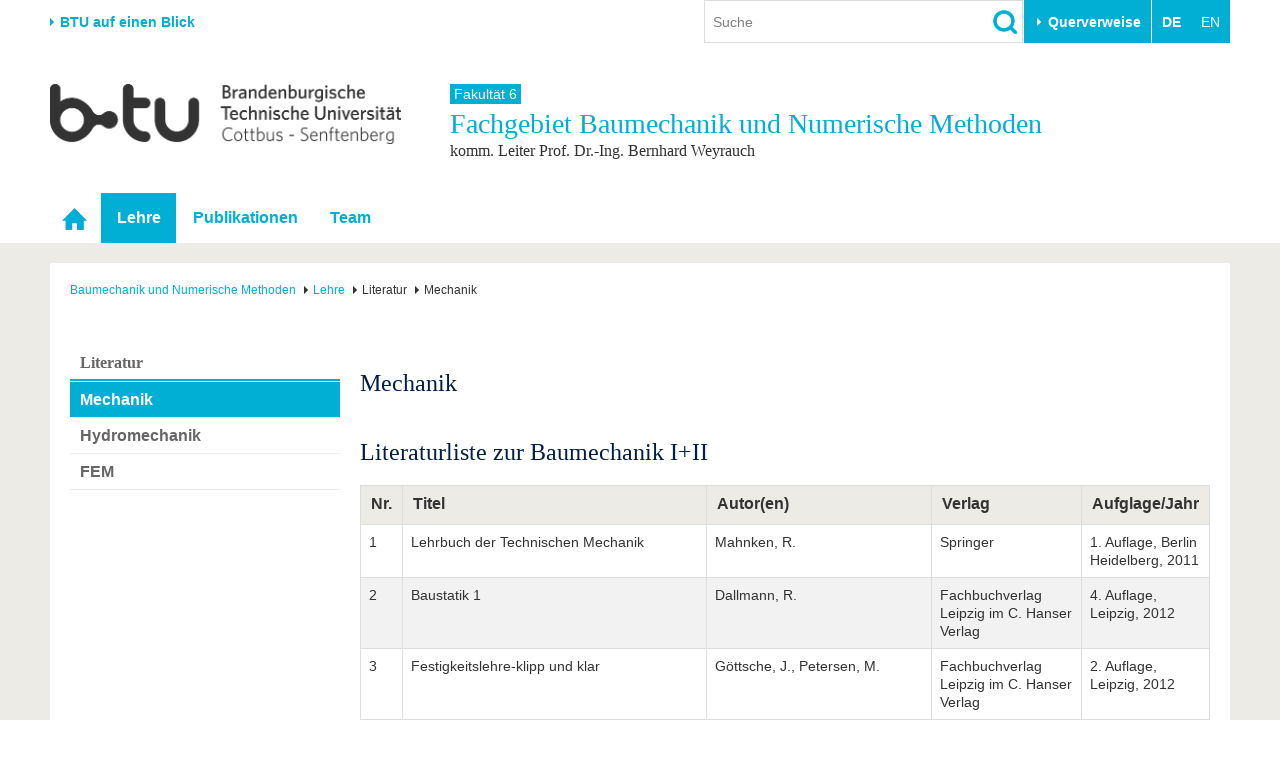

--- FILE ---
content_type: text/html; charset=utf-8
request_url: https://www.b-tu.de/fg-baumechanik/lehre/literatur/mechanik
body_size: 10381
content:
<!DOCTYPE html>
<html lang="de-DE.UTF-8">
<head>

<meta charset="utf-8">
<!-- 
	This website is powered by TYPO3 - inspiring people to share!
	TYPO3 is a free open source Content Management Framework initially created by Kasper Skaarhoj and licensed under GNU/GPL.
	TYPO3 is copyright 1998-2026 of Kasper Skaarhoj. Extensions are copyright of their respective owners.
	Information and contribution at https://typo3.org/
-->



<title>Mechanik - Fachgebiet Baumechanik und Numerische Methoden - BTU Cottbus-Senftenberg</title>
<meta http-equiv="x-ua-compatible" content="IE=edge,chrome=1" />
<meta name="generator" content="TYPO3 CMS" />
<meta name="viewport" content="width=device-width,initial-scale=1.0" />
<meta name="referrer" content="unsafe-url" />
<meta name="robots" content="index, follow, noarchive" />
<meta property="og:title" content="Mechanik" />
<meta name="twitter:card" content="summary" />


<link rel="stylesheet" href="/typo3conf/ext/media2click/Resources/Public/Css/media2click.css?1724156985" media="all">
<link rel="stylesheet" href="/typo3conf/ext/btu_template/Resources/Public/Css/app.min.css?1732785434" media="all">
<link rel="stylesheet" href="/typo3conf/ext/session_popup/Resources/Public/Css/session_popup.css?1687494508" media="all">
<link rel="stylesheet" href="/typo3conf/ext/maps2/Resources/Public/Css/Leaflet/Leaflet.css?1724156988" media="all">






<link rel="canonical" href="https://www.b-tu.de/fg-baumechanik/lehre/literatur/mechanik"/>
</head>
<body id="p8705" class="page-8705 pagelevel-3 language-0 backendlayout-default_2_columns layout-default">
<div class="page-wrapper">
    <div class="off-canvas-wrapper">

        <aside class="off-canvas position-right is-closed" id="offCanvasMain" data-off-canvas data-transition="overlap">
            <div class="clearfix">
                
                    


    <nav><ul class="lang-menu inline-list"><li><strong>DE</strong></li><li><span>EN</span></li></ul></nav>




                
                <button class="close-button" aria-label="Close menu" type="button" data-close>
                    <span aria-hidden="true">&times;</span>
                </button>
            </div>

            <div id="offcanvas-navigation"></div>

           
            <div class="tx_solr">
	
	<div class="tx-solr-searchbox">
		<div class="tx-solr-search-form">
			<form method="get" id="tx-solr-search-form-offcanvas" action="/suche" data-suggest="/suche?type=7384" data-suggest-header="Top Treffer" accept-charset="utf-8">
				<input type="hidden" name="L" value="0" />
				<input type="hidden" name="id" value="2111" />

				<input type="text" class="tx-solr-q js-solr-q tx-solr-suggest form-control" name="tx_solr[q]" value="" placeholder="Suche" />
				<input type="image" src="/typo3conf/ext/btu_template/Resources/Public/Images/icons/lupe.png" class="tx-solr-submit" alt="Suchen">
			</form>
		</div>
	</div>

</div>


            
                


        <h3 class="quicklinks-heading">Zielgruppen</h3><ul class="quicklinks"><li><a href="/studium/vor-dem-studium/angebote-fuer-schuelerinnen-schueler" title="Schulen &amp; Lehrkräfte
">
                    Schulen &amp; Lehrkräfte
                    </a></li><li><a href="/studieninteressierte" title="Studieninteressierte
">
                    Studieninteressierte
                    </a></li><li><a href="/international/aus-dem-ausland-an-die-btu/studium-mit-abschluss" title="Wir geben Antworten auf &quot;Warum soll ich an der BTU studieren? und &quot;Wie bewerbe ich mich?&quot;
">
                    Internationale Studieninteressierte
                    </a></li><li><a href="https://www.b-tu.de/studium#c401875" title="Alle wichtigen Infos rund um den Studienalltag an der BTU. Von Beratungs- und Hilfeangeboten über IT-Support bis hin zu Karrierefragen.
">
                    Studierende
                    </a></li><li><a href="/studium/nach-dem-studium/alumni" title="Alumni
">
                    Alumni
                    </a></li><li><a href="/beschaeftigte" title="Beschäftigte
">
                    Beschäftigte
                    </a></li><li><a href="/universitaet/stiften-und-foerdern" title="Stifter &amp; Förderer
">
                    Stifter &amp; Förderer
                    </a></li><li><a href="/universitaet/die-btu/kommunikation-marketing/medienservice-presse" title="Presse
">
                    Presse
                    </a></li></ul><h3 class="quicklinks-heading">Querverweise</h3><ul class="quicklinks"><li><a href="/universitaet/karriere-engagement/karriere" title="Stellenangebote
">
                    Stellenangebote
                    </a></li><li><a href="/studium/im-studium/studienorganisation/quicklinks/lehrangebote" title="Lehrangebote
">
                    Lehrangebote
                    </a></li><li><a href="/multimediazentrum/ewerkzeuge/lernplattform-moodle" title="eLearning
">
                    eLearning
                    </a></li><li><a href="/bibliothek" title="Bibliothek
">
                    Bibliothek
                    </a></li><li><a href="/it-services" title="Informationen zu IT-Services der BTU: Support für E-Mail, WLAN, Software, Geräteverwaltung und mehr – mit direktem Kontakt zum IT-Service-Desk.
">
                    IT-Services
                    </a></li><li><a href="/kontakt" title="Campuspläne
">
                    Campuspläne
                    </a></li><li><a href="/unileben/btu-region-erleben/mensaplaene" title="Mensapläne
">
                    Mensapläne
                    </a></li><li><a href="https://www.b-tu.de/webmail" title="Webmail
">
                    Webmail
                    </a></li></ul>
    






            

        </aside>

        <div class="off-canvas-content" data-off-canvas-content>
            

    
            
<header class="page-header">

    
            <div class="row column flex-container align-middle">
                <div class="hide-for-print show-for-medium">
                    <a href="#" onclick="return false;" class="portal-stage-toggle">BTU auf einen Blick</a>
                </div>
                <div class="hide-for-print show-for-large flex-child-grow">
                    <div class="page-header-controls">
    
        <div class="searchbox-wrapper hide-for-print">
            <div class="tx_solr">
	
	<div class="tx-solr-searchbox">
		

	<div class="tx-solr-search-form">
		<form method="get" id="tx-solr-search-form-pi-results" action="/suche" data-suggest="/suche?type=7384" data-suggest-header="Top Treffer" accept-charset="utf-8">
			<input type="hidden" name="L" value="0" />
			<input type="hidden" name="id" value="2111" />

			<input type="text" class="tx-solr-q js-solr-q tx-solr-suggest form-control" name="tx_solr[q]" value="" placeholder="Suche" />
			<input type="image" src="/typo3conf/ext/btu_template/Resources/Public/Images/icons/lupe.png" class="tx-solr-submit" alt="Suchen">
		</form>
	</div>


	</div>

</div>

        </div>
    
    
        <div class="quicklinks-wrapper hide-for-print">
            


        <button class="btu-dropdown-trigger trigger" type="button" data-toggle="page-quicklinks" data-options="is_hover:true">
                Querverweise
            </button><div class="page-quicklinks" id="page-quicklinks" data-dropdown data-hover="true" data-hover-pane="true"><div class="row collapse"><div class="column small-6"><ul class="quicklinks"><li><a href="/studium/vor-dem-studium/angebote-fuer-schuelerinnen-schueler" title="Schulen &amp; Lehrkräfte
">
                    Schulen &amp; Lehrkräfte
                    </a></li><li><a href="/studieninteressierte" title="Studieninteressierte
">
                    Studieninteressierte
                    </a></li><li><a href="/international/aus-dem-ausland-an-die-btu/studium-mit-abschluss" title="Wir geben Antworten auf &quot;Warum soll ich an der BTU studieren? und &quot;Wie bewerbe ich mich?&quot;
">
                    Internationale Studieninteressierte
                    </a></li><li><a href="https://www.b-tu.de/studium#c401875" title="Alle wichtigen Infos rund um den Studienalltag an der BTU. Von Beratungs- und Hilfeangeboten über IT-Support bis hin zu Karrierefragen.
">
                    Studierende
                    </a></li><li><a href="/studium/nach-dem-studium/alumni" title="Alumni
">
                    Alumni
                    </a></li><li><a href="/beschaeftigte" title="Beschäftigte
">
                    Beschäftigte
                    </a></li><li><a href="/universitaet/stiften-und-foerdern" title="Stifter &amp; Förderer
">
                    Stifter &amp; Förderer
                    </a></li><li><a href="/universitaet/die-btu/kommunikation-marketing/medienservice-presse" title="Presse
">
                    Presse
                    </a></li></ul></div><div class="column small-6"><ul class="quicklinks"><li><a href="/universitaet/karriere-engagement/karriere" title="Stellenangebote
">
                    Stellenangebote
                    </a></li><li><a href="/studium/im-studium/studienorganisation/quicklinks/lehrangebote" title="Lehrangebote
">
                    Lehrangebote
                    </a></li><li><a href="/multimediazentrum/ewerkzeuge/lernplattform-moodle" title="eLearning
">
                    eLearning
                    </a></li><li><a href="/bibliothek" title="Bibliothek
">
                    Bibliothek
                    </a></li><li><a href="/it-services" title="Informationen zu IT-Services der BTU: Support für E-Mail, WLAN, Software, Geräteverwaltung und mehr – mit direktem Kontakt zum IT-Service-Desk.
">
                    IT-Services
                    </a></li><li><a href="/kontakt" title="Campuspläne
">
                    Campuspläne
                    </a></li><li><a href="/unileben/btu-region-erleben/mensaplaene" title="Mensapläne
">
                    Mensapläne
                    </a></li><li><a href="https://www.b-tu.de/webmail" title="Webmail
">
                    Webmail
                    </a></li></ul></div></div></div>
    






        </div>
    
    
        


    <nav><ul class="lang-menu inline-list"><li><strong>DE</strong></li><li><span>EN</span></li></ul></nav>




    
</div>

                </div>
            </div>

            <div class="hide-for-print">
                <div class="portal-panel-wrapper" style="display: none;">
                    <div class="column row">
                        


    
    <div class="portal-panel"><div class="row"><div class="medium-6 columns"><a class="home" href="/">
                        Startseite
                    </a></div><div class="medium-6 columns"><a href="#" onclick="return false;" class="portal-stage-close float-right">
                    Schließen
                </a></div></div><nav><ul id="portalroot-nav"><li class="column"><a href="/universitaet" class="portalnav-link"
                            title="Die BTU auf einen Blick. Schnellzugriff auf die wichtigsten Bereiche der Universität
"
                            rel="nofollow">Universität</a><ul><li class="nav-item"><a href="/universitaet#c356228">Die BTU</a></li><li class="nav-item"><a href="/universitaet#c356229">Struktur</a></li><li class="nav-item"><a href="/universitaet#c356230">Karriere &amp; Engagement</a></li><li class="nav-item"><a href="/universitaet#c356231">Partnerschaften &amp; Strukturwandel</a></li></ul></li><li class="column"><a href="/forschung" class="portalnav-link"
                            title="Forschung
"
                            rel="nofollow">Forschung</a><ul><li class="nav-item"><a href="/forschung#c323172">Aktuelle Forschung</a></li><li class="nav-item"><a href="/forschung#c323185">Forschungsprofil</a></li><li class="nav-item"><a href="/forschung#c313124">Förderung</a></li><li class="nav-item"><a href="/forschung#c323574">Wissenschaftlicher Nachwuchs</a></li></ul></li><li class="column"><a href="/studium" class="portalnav-link"
                            title="Studium
"
                            rel="nofollow">Studium</a><ul><li><a href="/studium/studienangebot" 
                                                title="Wir bieten einen gut abgestimmten Mix aus Bachelor-, Master- und PhD-Studiengängen sowie unserem Dualen Studium
"
                                                rel="nofollow">Studienangebot</a></li><li><a href="https://www.b-tu.de/studium#c401873" 
                                                title="Vor dem Studium
"
                                                rel="nofollow">Vor dem Studium</a></li><li><a href="https://www.b-tu.de/studium#c401875" 
                                                title="Im Studium
"
                                                rel="nofollow">Im Studium</a></li><li><a href="https://www.b-tu.de/studium#c401878" 
                                                title="Nach dem Studium stehen viele Wege offen. Vielleicht noch ein Promotion anhängen oder doch direkt ins Berufleben starten. Vernetzt bleiben unsere Absolvent*innen in jedem Fall über das Referat für Alumniarbeit
"
                                                rel="nofollow">Nach dem Studium</a></li></ul></li><li class="column"><a href="/international" class="portalnav-link"
                            title="International
"
                            rel="nofollow">International</a><ul><li class="nav-item"><a href="/international#c350856">Internationales Profil</a></li><li class="nav-item"><a href="/international#c350857">Aus dem Ausland an die BTU</a></li><li class="nav-item"><a href="/international#c350858">Mit der BTU ins Ausland</a></li><li class="nav-item"><a href="/international#c350859">Für internationale Studierende</a></li><li class="nav-item"><a href="/international#c386355">Kontakt</a></li></ul></li><li class="column"><a href="/weiterbildung" class="portalnav-link"
                            title="Wir bieten Ihnen je nach Bedarf berufliche, postgraduale und offene Formate der Weiterbildungen an.
"
                            rel="nofollow">Weiterbildung</a><ul><li class="nav-item"><a href="/weiterbildung#c341150">Weiterbildungsangebote</a></li><li class="nav-item"><a href="/weiterbildung#c341151">Wissenschaftliche Weiterbildung</a></li><li class="nav-item"><a href="/weiterbildung#c341156">Kontakt</a></li></ul></li><li class="column"><a href="/transfer" class="portalnav-link"
                            title="Wissenschaft und Gesellschaft eng verknüpft. Die Transferangebote der BTU in der Übersicht.
"
                            rel="nofollow">Transfer</a><ul><li class="nav-item"><a href="/transfer#c275827">Akademische Fachkräfte</a></li><li class="nav-item"><a href="/transfer#c275829">Wirtschafts- und Forschungskooperationen</a></li><li class="nav-item"><a href="/transfer#c275828">Gründen an der BTU</a></li><li class="nav-item"><a href="/transfer#c275835">Innovative Transferprojekte</a></li><li class="nav-item"><a href="/transfer#c275830">Lernen Sie uns kennen</a></li></ul></li><li class="column"><a href="/unileben" class="portalnav-link"
                            title="Unileben
"
                            rel="nofollow">Unileben</a><ul><li class="nav-item"><a href="/unileben#c323554">Unsere Werte</a></li><li class="nav-item"><a href="/unileben#c323556">Familie &amp; Dual Career</a></li><li class="nav-item"><a href="/unileben#c342280">Sport &amp; Gesundheit</a></li><li class="nav-item"><a href="/unileben#c323555">BTU &amp; Region erleben</a></li></ul></li></ul></nav></div>






                    </div>
                </div>
            </div>

        

    <div class="row">
        
            <div class="small-8 large-4 columns">
                <a href="/" title="Zur Startseite"><img src="/typo3conf/ext/btu_template/Resources/Public/Images/logo/BTULogo_deutsch_grau_2x.png" width="720" height="123"  class="logo"  alt="Logo der BTU Cottbus-Senftenberg" ></a>
            </div>
        

        <div class="hide-for-print hide-for-large">
            <div class="small-4 large-8 columns float-right">
                <div class="offcanvas-toggle">
    <button type="button" class="hamburger" data-toggle="offCanvasMain"><span>&nbsp;</span></button>
</div>


            </div>
        </div>
        
            <div class="medium-12 large-8 columns">
                <div class="portal-header">
                    
                        
                                
                                        <a class="parent-title" href="/fakultaet6">
                                            Fakultät 6
                                        </a>
                                    
                            
                    
                    
                        <div class="title h1">
                            Fachgebiet 
                            Baumechanik und Numerische Methoden
                            
                                <small class="subtitle">komm. Leiter Prof. Dr.-Ing. Bernhard Weyrauch</small>
                            
                        </div>
                    
                </div>
            </div>
        
    </div>
</header>


    <div class="topbar-background hide-for-print show-for-large"><div class="column row"><nav class="top-bar"><div class="top-bar-left"><ul class="dropdown menu" data-dropdown-menu data-hover-delay="0" data-closing-time="0"><li class="nav-item" role="none"><a href="/fg-baumechanik" id="nav-item-7803" class="nav-link" title="Startseite" role="menuitem"><span class="link-text">Startseite</span></a></li><li class="nav-item nav-item--active has-submenu"><a href="/fg-baumechanik/lehre/lehrangebot" id="nav-item-7808" class="nav-link" title="Lehre
">Lehre</a><ul class="submenu menu vertical is-dropdown-submenu" aria-labelledby="nav-item-7808"><li class="nav-item"><a href="/fg-baumechanik/lehre/lehrangebot"  title="Lehrangebot
">Lehrangebot</a></li><li class="nav-item"><a href="/fg-baumechanik/lehre/abschlussarbeiten"  title="Abschlussarbeiten
">Abschlussarbeiten</a></li><li class="nav-item"><a href="/fg-baumechanik/lehre/exkursionen"  title="Exkursionen
">Exkursionen</a></li><li class="nav-item nav-item--active nav-item--current"><a href="/fg-baumechanik/lehre/literatur/mechanik"  title="Literatur
">Literatur</a></li></ul></li><li class="nav-item has-submenu"><a href="/fg-baumechanik/publikationen/publikationen" id="nav-item-7806" class="nav-link" title="Publikationen
">Publikationen</a><ul class="submenu menu vertical is-dropdown-submenu" aria-labelledby="nav-item-7806"><li class="nav-item"><a href="/fg-baumechanik/publikationen/publikationen"  title="Publikationen
">Publikationen</a></li><li class="nav-item"><a href="/fg-baumechanik/publikationen/vortraege"  title="Vorträge
">Vorträge</a></li><li class="nav-item"><a href="/fg-baumechanik/publikationen/dissertationen"  title="Dissertationen
">Dissertationen</a></li></ul></li><li class="nav-item has-submenu"><a href="/baumechanik/team" id="nav-item-7804" class="nav-link" title="Team
">Team</a><ul class="submenu menu vertical is-dropdown-submenu" aria-labelledby="nav-item-7804"><li class="nav-item"><a href="/baumechanik/team/leitung"  title="Leitung
">Leitung</a></li><li class="nav-item"><a href="/baumechanik/team/assistenz"  title="Assistenz
">Assistenz</a></li><li class="nav-item"><a href="/baumechanik/team/mitarbeiter"  title="Mitarbeiter
">Mitarbeiter</a></li><li class="nav-item"><a href="/fg-baumechanik/team/tutorenstudentische-hilfskraefte"  title="Tutoren/Studentische Hilfskräfte
">Tutoren/Studentische Hilfskräfte</a></li><li class="nav-item"><a href="/baumechanik/team/anschriftadresse"  title="Anschrift/Adresse
">Anschrift/Adresse</a></li></ul></li></ul></div></nav></div></div>



        


            

    


            

    
    

    <div class="page-content-wrapper">
        <div class="column row">
            <div class="page-content">
                


    <nav class="breadcrumb-section" aria-label="You are here:"><div class="row column"><ul class="breadcrumbs" itemscope itemtype="http://schema.org/BreadcrumbList"><li itemprop="itemListElement" itemscope itemtype="http://schema.org/ListItem"><a class="breadcrumb-link" itemscope itemtype="https://schema.org/Thing" itemprop="item" id="bc-nav-item-7803"
                                   href="/fg-baumechanik" title="Baumechanik und Numerische Methoden
"><span itemprop="name">Baumechanik und Numerische Methoden</span></a><meta itemprop="position" content="1" /></li><li itemprop="itemListElement" itemscope itemtype="http://schema.org/ListItem"><a class="breadcrumb-link" itemscope itemtype="https://schema.org/Thing" itemprop="item" id="bc-nav-item-7808"
                                   href="/fg-baumechanik/lehre/lehrangebot" title="Lehre
"><span itemprop="name">Lehre</span></a><meta itemprop="position" content="2" /></li><li itemprop="itemListElement" itemscope itemtype="http://schema.org/ListItem"><span itemprop="name">Literatur</span><meta itemprop="position" content="3" /></li><li itemprop="itemListElement" itemscope itemtype="http://schema.org/ListItem"><span itemprop="name">Mechanik</span><meta itemprop="position" content="4" /></li></ul></div></nav>






                <div class="row">
                    
                        <div class="large-3 columns">
                            

    <nav class="hide-for-print"><a href="/fg-baumechanik/lehre/literatur/mechanik"><h3 class="subnav__header">Literatur</h3></a><ul class="side-nav"><li class="subnav-item is-active current"><dfn>Aktive Seite ist 1: </dfn><strong>Mechanik</strong></li><li class="subnav-item"><a href="/baumechanik/lehre/literatur/hydromechanik" id="subnav-item-8706" class="subnav-link" title="Hydromechanik
"><dfn>2: </dfn>
                   Hydromechanik
                </a></li><li class="subnav-item"><a href="/fg-baumechanik/lehre/literatur/fem" id="subnav-item-8707" class="subnav-link" title="FEM
"><dfn>3: </dfn>
                   FEM
                </a></li></ul></nav>








                            
                        </div>
                    
                    <div class="large-9 columns">
                        <div class="user-content"><!--TYPO3SEARCH_begin-->
<div id="c50240" class="frame frame-default frame-type-header frame-layout-0 frame-background-none  frame-space-before-none frame-space-after-none"><div class="row column"><div class="frame-container"><div class="frame-inner"><header><h2>
			Mechanik
			
		</h2></header></div></div></div></div>


<div id="c50260" class="frame frame-default frame-type-textmedia frame-layout-0 frame-background-none  frame-space-before-none frame-space-after-none"><div class="row column"><div class="frame-container"><div class="frame-inner"><header><h2>
			Literaturliste zur Baumechanik I+II
			
		</h2></header><div class="ce-textpic ce-center ce-above"><div class="ce-bodytext"><div class="table-scroll"><table class="contenttable"><thead><tr><th scope="col">Nr.</th><th scope="col">Titel</th><th scope="col">Autor(en)</th><th scope="col">Verlag</th><th scope="col">Aufglage/Jahr</th></tr></thead><tbody><tr><td>1</td><td>Lehrbuch der Technischen Mechanik</td><td>Mahnken, R.</td><td>Springer</td><td>1. Auflage, Berlin Heidelberg, 2011</td></tr><tr><td>2</td><td>Baustatik 1</td><td>Dallmann, R.</td><td>Fachbuchverlag Leipzig im C. Hanser Verlag</td><td>4. Auflage,<br> 			Leipzig, 2012</td></tr><tr><td>3</td><td>Festigkeitslehre-klipp und klar</td><td>Göttsche, J., Petersen, M.</td><td>Fachbuchverlag Leipzig im C. Hanser Verlag</td><td>2. Auflage,<br> 			Leipzig, 2012</td></tr><tr><td>4</td><td>Technische Mechanik 1 Statik</td><td>Dreyer, H.-J., Eller, C., Holzmann, G., Meyer, H., Schumpich, G.</td><td>Springer Vieweg</td><td>13. Auflage, Wiesbaden, 2012</td></tr><tr><td>5</td><td>Technische Mechanik 2 Festigkeitslehre</td><td>Holzmann, G., Meyer, H., Schumpich, G.</td><td>Springer Vieweg</td><td>10. Auflage, Wiesbaden, 2012</td></tr><tr><td>6</td><td>Einführung in die Technische Mechanik: Statik</td><td>Balke, H.</td><td>Springer Vieweg</td><td>&nbsp;</td></tr><tr><td>7</td><td>Einführung in die Technische Mechanik: Festigkeitslehre</td><td>Balke, H.</td><td>Springer Vieweg</td><td>&nbsp;</td></tr><tr><td>8</td><td>Technische Mechanik 1 - Statik 			(engl.: Engineering Mechanics 1 - Statics)</td><td>Gross, D., Hauger, W., Schröder, J., Wall, W.</td><td>Springer Vieweg</td><td>12. Auflage, Berlin<br> 			Heidelberg, 2013</td></tr><tr><td>9</td><td>Technische Mechanik 2 - Elastostatik 			(engl.: Engineering Mechanics 1 - Mechanics of Materials)</td><td>Gross, D., Hauger, W., Schröder, J., Wall, W.</td><td>Springer Vieweg</td><td>12. Auflage, Berlin<br> 			Heidelberg, 2014</td></tr><tr><td>10</td><td>Formeln und Aufgaben zur TM 1 			(engl.: Statics – Formulas and Problems)</td><td>Gross, G., Ehlers, W., Wriggers, P., Schröder, J., Müller, R.</td><td>Springer Vieweg</td><td>11. Auflage, Berlin<br> 			Heidelberg, 2013</td></tr><tr><td>11</td><td>Formeln und Aufgaben zur TM 2 			(engl.: Mechanics of Materials&nbsp;– Formulas and Problems )</td><td>Gross, G., Ehlers, W., Wriggers, P., Schröder, J., Müller, R.</td><td>Springer Vieweg</td><td>11. Auflage, Berlin<br> 			Heidelberg, 2014</td></tr><tr><td>12</td><td>Leitfaden der Technischen Mechanik</td><td>Göldner, H.; Holzweißig, F.</td><td>Fachbuchverlag Leipzig</td><td>&nbsp;</td></tr><tr><td>13</td><td>Übungsaufgaben aus der Technischen Mechanik</td><td>Göldner, H.</td><td>Fachbuchverlag Leipzig</td><td>&nbsp;</td></tr><tr><td>10</td><td>Technische Mechanik - Kompakt</td><td>Wriggers, P., Nackenhorst, U., Beuermann, S., Spiess, H., Löhnert, S.</td><td>Teubner</td><td>2. Auflage, Wiesbaden, 2006</td></tr><tr><td>11</td><td>Technische Mechanik 1 Statik 			(engl.: Engineering Mechaniys - Statics)</td><td>Hibbeler, R. C.</td><td>Pearson Studium</td><td>12. Auflage, München, 2012</td></tr><tr><td>12</td><td>Technische Mechanik 2 Festigkeitslehre 			(engl.: Mechanics of Material)</td><td>Hibbeler, R. C.</td><td>Pearson Studium</td><td>8. Auflage, München, 2013</td></tr><tr><td>13</td><td>Einführung in die Festigkeitslehre</td><td>Läpple,V.</td><td>Vieweg + Teubner</td><td>3. Auflage, Wiesbaden, 2011</td></tr></tbody></table></div></div></div></div></div></div></div>


<div id="c50462" class="frame frame-default frame-type-textmedia frame-layout-0 frame-background-none  frame-space-before-none frame-space-after-none"><div class="row column"><div class="frame-container"><div class="frame-inner"><div class="ce-textpic ce-center ce-above"><div class="ce-bodytext"><p><a href="https://www-docs.b-tu.de/fg-baumechanik/btuauth/Literatur/BM.pdf" target="_blank" rel="noreferrer">Druckversion</a></p></div></div></div></div></div></div>

<!--TYPO3SEARCH_end--></div>
                    </div>
                </div>

            </div>
        </div>
    </div>

            <footer class="page-footer">
    <div class="row clearfix hide-for-print">

        <div class="footer-logo-wrapper show-for-medium">
            <a href="/" title="Zur Startseite"><img src="/typo3conf/ext/btu_template/Resources/Public/Images/logo/BTULogo_notext_grau.png" width="66" height="26"  class="logo"  alt="Logo der BTU Cottbus-Senftenberg, ohne Text" ></a>
        </div>
        <div class="footer-meta-nav-wrapper">
            

    <nav><ul class="meta-nav"><li><a href="/kontakt" title="Besucheradressen und Anschriften der BTU Cottbus-Senftenberg
">
                            Kontakt
                            </a></li><li><a href="/impressum" title="Impressum
">
                            Impressum
                            </a></li><li><a href="/datenschutz" title="Die Datenschutzbestimmungen, klären den Nutzer auf welche Informationen während der Verwendung der Webseite gespeichert werden.
">
                            Datenschutz
                            </a></li><li><a href="/barrierefreiheit" title="Barrierefreiheit
">
                            Barrierefreiheit
                            </a></li></ul></nav>



        </div>
        <div class="footer-social-nav-wrapper">
            <nav><ul class="social-nav"><li itemscope itemtype="http://schema.org/Organization"><link itemprop="url" href="https://www.b-tu.de" /><a href="https://www.facebook.com/btucs" title="Facebook" class="facebook-sw-29" itemprop="sameAs"><span class="hide">Facebook</span></a></li><li itemscope itemtype="http://schema.org/Organization"><link itemprop="url" href="https://www.b-tu.de" /><a href="https://www.instagram.com/btucs/" title="Instagram" class="instagram-sw-29" itemprop="sameAs"><span class="hide">Instagram</span></a></li><li itemscope itemtype="http://schema.org/Organization"><link itemprop="url" href="https://www.b-tu.de" /><a href="http://www.youtube.com/c/BTUCottbusSenftenberg" title="Youtube" class="youtube-sw-29" itemprop="sameAs"><span class="hide">Youtube</span></a></li><li itemscope itemtype="http://schema.org/Organization"><link itemprop="url" href="https://www.b-tu.de" /><a href="https://www.linkedin.com/school/btu-cottbus-senftenberg" title="LinkedIn" class="linkedin-sw-29" itemprop="sameAs"><span class="hide">LinkedIn</span></a></li></ul></nav>
        </div>

    </div>
    
        <div class="footer-date-author-wrapper">
            <div class="column row">
                

<div class="tx-btusysteme">
	

	
    
    <!-- <span class="lastmodified">
        Letzte Änderung:
        <span class="lastmodified-date">
            13. Oktober 2021
        </span>
    </span> -->

</div>



            </div>
        </div>
    

</footer>
        </div>

    </div>
</div>








<div id="cookieman-modal"
     data-cookieman-showonce="1"
     data-cookieman-settings="{&quot;groups&quot;:{&quot;mandatory&quot;:{&quot;preselected&quot;:true,&quot;disabled&quot;:true,&quot;trackingObjects&quot;:[&quot;CookieConsent&quot;,&quot;fe_typo_user&quot;]},&quot;statistic&quot;:{&quot;respectDnt&quot;:true,&quot;showDntMessage&quot;:true,&quot;trackingObjects&quot;:[&quot;Matomo&quot;]}},&quot;trackingObjects&quot;:{&quot;CookieConsent&quot;:{&quot;show&quot;:{&quot;CookieConsent&quot;:{&quot;duration&quot;:&quot;1&quot;,&quot;durationUnit&quot;:&quot;year&quot;,&quot;type&quot;:&quot;cookie_http+html&quot;,&quot;provider&quot;:&quot;Website&quot;}}},&quot;fe_typo_user&quot;:{&quot;show&quot;:{&quot;fe_typo_user&quot;:{&quot;duration&quot;:&quot;&quot;,&quot;durationUnit&quot;:&quot;session&quot;,&quot;type&quot;:&quot;cookie_http&quot;,&quot;provider&quot;:&quot;Website&quot;}}},&quot;Matomo&quot;:{&quot;inject&quot;:&quot;\u003Cscript\u003E\n  var _paq = window._paq || [];\n  _paq.push([&#039;trackPageView&#039;]);\n  _paq.push([&#039;trackVisibleContentImpressions&#039;]);\n  _paq.push([&#039;enableLinkTracking&#039;]);\n  (function() {\n    var u=\&quot;\/\/www.b-tu.de\/analytics\/\&quot;;\n    _paq.push([&#039;setTrackerUrl&#039;, u+&#039;matomo.php&#039;]);\n    _paq.push([&#039;setSiteId&#039;, &#039;1&#039;]);\n    var d=document, g=d.createElement(&#039;script&#039;), s=d.getElementsByTagName(&#039;script&#039;)[0];\n    g.type=&#039;text\/javascript&#039;; g.async=true; g.defer=true; g.src=u+&#039;matomo.js&#039;; s.parentNode.insertBefore(g,s);\n  })();\n\u003C\/script\u003E&quot;,&quot;show&quot;:{&quot;_pk_id&quot;:{&quot;duration&quot;:&quot;13&quot;,&quot;durationUnit&quot;:&quot;months&quot;,&quot;type&quot;:&quot;cookie_http+html&quot;,&quot;provider&quot;:&quot;Matomo&quot;,&quot;htmlCookieRemovalPattern&quot;:&quot;^_pk_id\\.\\d+\\.[a-fA-F0-9]+$&quot;},&quot;_pk_ref&quot;:{&quot;duration&quot;:&quot;6&quot;,&quot;durationUnit&quot;:&quot;months&quot;,&quot;type&quot;:&quot;cookie_http+html&quot;,&quot;provider&quot;:&quot;Matomo&quot;,&quot;htmlCookieRemovalPattern&quot;:&quot;^_pk_ref\\.\\d+\\.[a-fA-F0-9]+$&quot;},&quot;_pk_ses&quot;:{&quot;duration&quot;:&quot;30&quot;,&quot;durationUnit&quot;:&quot;minutes&quot;,&quot;type&quot;:&quot;cookie_http+html&quot;,&quot;provider&quot;:&quot;Matomo&quot;,&quot;htmlCookieRemovalPattern&quot;:&quot;^_pk_ses\\.\\d+\\.[a-fA-F0-9]+$&quot;}}}}}"
     class="reveal cookieman-modal" data-reveal tabindex="-1" role="dialog"><div class="show-for-small-only"><img src="/typo3conf/ext/btu_template/Resources/Public/Images/logo/BTULogo_deutsch_grau_2x.png" width="720" height="123"  class="logo"  alt="Logo der BTU Cottbus-Senftenberg" ></div><h3 class="modal-header" id="cookieman-modal-title">
        Hinweis zu Cookies
    </h3><p>
        Unsere Webseite verwendet Cookies. Diese haben zwei Funktionen: Zum einen sind sie erforderlich für die grundlegende Funktionalität unserer Website. Zum anderen können wir mit Hilfe der Cookies unsere Inhalte für Sie immer weiter verbessern. Hierzu werden pseudonymisierte Daten von Website-Besuchern gesammelt und ausgewertet. Das Einverständnis in die Verwendung der technisch nicht notwendigen Cookies können Sie jeder Zeit wiederrufen. Weitere Informationen erhalten Sie auf unseren Seiten zum <a href="/datenschutz"
    >Datenschutz</a>.
    </p><button class="button clear padding-horizontal-0" type="button"
        data-toggle="cookieman-settings cookieman-save cookieman-accept-mandatory cookieman-accept-all">
        Einstellungen
    </button><div id="cookieman-settings" class="hide" data-toggler=".hide"><form data-cookieman-form data-cookieman-dnt-enabled="&lt;p&gt;Sie haben bereits über die Do-Not-Track-Funktion Ihres Browsers der Auswertung des Nutzerverhaltens widersprochen. Dies akzeptieren wir, unabhängig von den hier vorgenommenen Einstellungen. Sie können diese Funktion über die Einstellungen Ihres Browsers anpassen.&lt;/p&gt;"><div class="callout cookieman-group"><div class="clearfix"><div class="switch small float-right"><input type="checkbox" id="cookieman-group-switch-mandatory" class="switch-input"
                                disabled="disabled" checked="checked" name="mandatory"><label class="switch-paddle" for="cookieman-group-switch-mandatory"><span class="show-for-sr">[TODO]</span></label></div><h4 class="cookieman-group-title float-left">
                            Erforderlich
                        </h4></div><p class="cookieman-group-description">
                        Diese Cookies werden für eine reibungslose Funktion unserer Website benötigt.
                    </p></div><div class="callout cookieman-group"><div class="clearfix"><div class="switch small float-right"><input type="checkbox" id="cookieman-group-switch-statistic" class="switch-input"
                                  name="statistic"><label class="switch-paddle" for="cookieman-group-switch-statistic"><span class="show-for-sr">[TODO]</span></label></div><h4 class="cookieman-group-title float-left">
                            Statistik
                        </h4></div><div class="cookieman-dnt-notice" data-cookieman-dnt></div><p class="cookieman-group-description">
                        Für den Zweck der Statistik betreiben wir die Plattform Matomo, auf der mittels pseudonymisierter Daten von Websitenutzern der Nutzerfluss analysiert und beurteilt werden kann. Dies gibt uns die Möglichkeit Websiteinhalte zu optimieren.
                    </p><div class="table-scroll"><table><thead><tr><th>Name</th><th>Zweck</th><th>Ablauf</th><th>Typ</th><th>Anbieter</th></tr></thead><tbody><tr><td>
                _pk_id
            </td><td>
                Wird verwendet, um ein paar Details über den Benutzer wie die eindeutige Besucher-ID zu speichern.
            </td><td>
                13
                Monate
            </td><td>
                HTML
            </td><td>
                
                    Matomo
                
            </td></tr><tr><td>
                _pk_ref
            </td><td>
                Wird benutzt, um die Informationen der Herkunftswebsite des Benutzers zu speichern.
            </td><td>
                6
                Monate
            </td><td>
                HTML
            </td><td>
                
                    Matomo
                
            </td></tr><tr><td>
                _pk_ses
            </td><td>
                Kurzzeitiges Cookie, um vorübergehende Daten des Besuchs zu speichern.
            </td><td>
                30
                Minuten
            </td><td>
                HTML
            </td><td>
                
                    Matomo
                
            </td></tr></tbody></table></div></div></form></div><div class="button-group stacked-for-small float-right"><button class="button secondary" id="cookieman-accept-mandatory" data-toggler=".hide"
            data-cookieman-accept-mandatory data-cookieman-save>
            Erforderliche Cookies akzeptieren
        </button><button class="button secondary" id="cookieman-accept-all" data-toggler=".hide" data-cookieman-accept-all
            data-cookieman-save>
            Alle Cookies akzeptieren
        </button><button class="button secondary hide" id="cookieman-save" data-toggler=".hide" data-cookieman-save>
            Einstellungen speichern
        </button></div><button class="close-button show-for-small-only" data-cookieman-close aria-label="Close Accessible Modal" type="button"><span aria-hidden="true">&times;</span></button></div>
<script>
/*<![CDATA[*/
var TYPO3 = Object.assign(TYPO3 || {}, Object.fromEntries(Object.entries({"settings":{"TS":{"m2cCookieLifetime":"7"}}}).filter((entry) => !['__proto__', 'prototype', 'constructor'].includes(entry[0]))));
/*]]>*/
</script>


<script src="/typo3temp/assets/compressed/merged-fa46a0aa7769948e3c720011f96ddb77.js?1733130143"></script>
<script src="/typo3temp/assets/compressed/merged-deb45a3ee282cd3b449e733d97c20e6d.js?1733130143"></script>
<script src="/typo3conf/ext/powermail/Resources/Public/JavaScript/Powermail/Form.min.js?1732004916" defer="defer"></script>
<script>
/*<![CDATA[*/
/*TS_inlineFooter*/
Foundation.addToJquery($); $(document).foundation();
			/* decrypt helper function */
		function decryptCharcode(n,start,end,offset) {
			n = n + offset;
			if (offset > 0 && n > end) {
				n = start + (n - end - 1);
			} else if (offset < 0 && n < start) {
				n = end - (start - n - 1);
			}
			return String.fromCharCode(n);
		}
			/* decrypt string */
		function decryptString(enc,offset) {
			var dec = "";
			var len = enc.length;
			for(var i=0; i < len; i++) {
				var n = enc.charCodeAt(i);
				if (n >= 0x2B && n <= 0x3A) {
					dec += decryptCharcode(n,0x2B,0x3A,offset);	/* 0-9 . , - + / : */
				} else if (n >= 0x40 && n <= 0x5A) {
					dec += decryptCharcode(n,0x40,0x5A,offset);	/* A-Z @ */
				} else if (n >= 0x61 && n <= 0x7A) {
					dec += decryptCharcode(n,0x61,0x7A,offset);	/* a-z */
				} else {
					dec += enc.charAt(i);
				}
			}
			return dec;
		}
			/* decrypt spam-protected emails */
		function linkTo_UnCryptMailto(s) {
			location.href = decryptString(s,3);
		}
        jQuery('.t3colorbox').colorbox({opacity:false, fixed: true, transition:"none", onOpen: function(){
            $("#colorbox").css({"opacity": 0});
            $("#colorbox").animate({"opacity": 1})
            $("#cboxOverlay").animate({"opacity": .9});
            $("#cboxWrapper").on("click", function(e) {
                if(e.target != this) return;
                $.colorbox.close();
            });
        },current:"{current}{total}",previous:"",next:"",close:"",slideshowStart:"",slideshowStop:"",slideshowAuto:false,maxWidth:"95%",maxHeight:"95%",rel:"t3colorbox",});
        $(document).ready( function() {
            $(document).on('click', 'a[rel="popup"]', function(event) {
                event.preventDefault();
                window.open( $(this).attr('href'), $(this).attr('title'), "toolbar=no, width=650, height=450");
            });
        });
			if (document.getElementsByClassName('math-tex').length > 0) {
				const loadMathJax = (callback) => {
					const existingScript = document.getElementById('MathJax-script');

					if (!existingScript) {
						const script = document.createElement('script');script.src = 'https://www.b-tu.de/typo3conf/ext/btu_formula/Resources/Public/Vendor/MathJax-2.7.7/MathJax.js?config=TeX-MML-AM_CHTML';						script.id = 'MathJax-script';
						script.async = true;
						document.body.appendChild(script);

						script.onload = () => {
							if (callback) callback();
						};
					}

					if (existingScript && callback) callback();
				};
				loadMathJax();
			}

/*]]>*/
</script>
<script>
        var ll_show_more = 'BTU auf einen Blick';
        var ll_show_less = 'BTU auf einen Blick schließen';

        $(document).ready(

            function($) {

                //Menu animation
                $(".portal-panel-wrapper").css({
                    display : "none"
                }); //Fix Opera
                $(".portal-stage-toggle").click(
                    function() {
                        $(this).data("clicked",
                            !$(this).data("clicked"));

                        if ($(this).data("clicked")) {
                            $(".portal-stage-toggle").addClass("clicked").text(
                                ll_show_less);
                            $(".portal-panel-wrapper").removeClass("hide")
                                .slideDown("slow");
                        } else {
                            $(".portal-stage-toggle").removeClass("clicked")
                                .text(ll_show_more);
                            $(".portal-panel-wrapper").slideUp("slow", function() {
                                $(this).addClass("hide");
                            });
                        }
                    });
                $(".portal-stage-close").click(
                    function() {
                        $(".portal-stage-toggle").data("clicked",
                            !$(".portal-stage-toggle").data("clicked"));

                        $(".portal-stage-toggle").removeClass("clicked").text(
                            ll_show_more);
                        $(".portal-panel-wrapper").slideUp("slow", function() {
                            $(this).addClass("hide");
                        });

                    });

            });
    </script>
<script>
    function initOffcanvasNavigation(){
        var ocNav = document.getElementById('offcanvas-navigation');
        if (ocNav.innerHTML.length === 0) {
            var url = window.location.href;
            if (url.indexOf('#') > -1){
                url = url.slice(0, url.indexOf('#'));
            }
            if (url.indexOf('?') > -1){
                url += '&type=1631801721'
            }else{
                url += '?type=1631801721'
            }

            var r = new XMLHttpRequest();
            r.open('GET', url, true);
            r.responseType = 'document';
            r.onload = function () {
                if (r.readyState !== 4 || r.status !== 200) return;
                // also handle error statuses

                // now, r.response is a document:

                const doc = r.response;

                ocNav.innerHTML = doc.body.innerHTML;

            };
            r.send();
        }
    }
</script>
<noscript><p><img src="//www.b-tu.de/analytics/matomo.php?idsite=1&amp;rec=1" style="border:0;" alt="" /></p></noscript>
</body>
</html>

--- FILE ---
content_type: text/css; charset=utf-8
request_url: https://www.b-tu.de/typo3conf/ext/btu_template/Resources/Public/Css/app.min.css?1732785434
body_size: 50042
content:
@charset "UTF-8";@media print,screen and (min-width:40em){.reveal,.reveal.large,.reveal.small,.reveal.tiny{right:auto;left:auto;margin:0 auto}}/*! normalize.css v8.0.0 | MIT License | github.com/necolas/normalize.css */html{line-height:1.15;-webkit-text-size-adjust:100%}body{margin:0}h1{font-size:2em;margin:.67em 0}hr{box-sizing:content-box;height:0;overflow:visible}pre{font-family:monospace,monospace;font-size:1em}a{background-color:transparent}abbr[title]{border-bottom:0;text-decoration:underline dotted}b,strong{font-weight:bolder}code,kbd,samp{font-family:monospace,monospace;font-size:1em}small{font-size:80%}sub,sup{font-size:75%;line-height:0;position:relative;vertical-align:baseline}sub{bottom:-.25em}sup{top:-.5em}img{border-style:none}button,input,optgroup,select,textarea{font-family:inherit;font-size:100%;line-height:1.15;margin:0}button,input{overflow:visible}button,select{text-transform:none}[type=button],[type=reset],[type=submit],button{-webkit-appearance:button}[type=button]::-moz-focus-inner,[type=reset]::-moz-focus-inner,[type=submit]::-moz-focus-inner,button::-moz-focus-inner{border-style:none;padding:0}[type=button]:-moz-focusring,[type=reset]:-moz-focusring,[type=submit]:-moz-focusring,button:-moz-focusring{outline:1px dotted ButtonText}fieldset{padding:.35em .75em .625em}legend{box-sizing:border-box;color:inherit;display:table;max-width:100%;padding:0;white-space:normal}progress{vertical-align:baseline}textarea{overflow:auto}[type=checkbox],[type=radio]{box-sizing:border-box;padding:0}[type=number]::-webkit-inner-spin-button,[type=number]::-webkit-outer-spin-button{height:auto}[type=search]{-webkit-appearance:textfield;outline-offset:-2px}[type=search]::-webkit-search-decoration{-webkit-appearance:none}::-webkit-file-upload-button{-webkit-appearance:button;font:inherit}details{display:block}summary{display:list-item}template{display:none}[hidden]{display:none}[data-whatinput=mouse] *,[data-whatinput=mouse] :focus,[data-whatinput=touch] *,[data-whatinput=touch] :focus,[data-whatintent=mouse] *,[data-whatintent=mouse] :focus,[data-whatintent=touch] *,[data-whatintent=touch] :focus{outline:0}[draggable=false]{-webkit-touch-callout:none;-webkit-user-select:none}.foundation-mq{font-family:"small=0em&medium=40em&large=64em&xlarge=75em&xxlarge=90em"}html{box-sizing:border-box;font-size:100%}*,::after,::before{box-sizing:inherit}body{margin:0;padding:0;background:#fff;font-family:Arial,sans-serif;font-weight:400;line-height:1.5;color:#333;-webkit-font-smoothing:antialiased;-moz-osx-font-smoothing:grayscale}img{display:inline-block;vertical-align:middle;max-width:100%;height:auto;-ms-interpolation-mode:bicubic}textarea{height:auto;min-height:50px;border-radius:0}select{box-sizing:border-box;width:100%;border-radius:0}.map_canvas embed,.map_canvas img,.map_canvas object,.mqa-display embed,.mqa-display img,.mqa-display object{max-width:none!important}button{padding:0;-webkit-appearance:none;appearance:none;border:0;border-radius:0;background:0 0;line-height:1;cursor:auto}[data-whatinput=mouse] button{outline:0}pre{overflow:auto;-webkit-overflow-scrolling:touch}button,input,optgroup,select,textarea{font-family:inherit}.is-visible{display:block!important}.is-hidden{display:none!important}[type=color],[type=date],[type=datetime-local],[type=datetime],[type=email],[type=month],[type=number],[type=password],[type=search],[type=tel],[type=text],[type=time],[type=url],[type=week],textarea{display:block;box-sizing:border-box;width:100%;height:2.25rem;margin:0 0 1rem;padding:.5rem;border:1px solid #ecebea;border-radius:0;background-color:#fff;box-shadow:none;font-family:inherit;font-size:.875rem;font-weight:400;line-height:1.5;color:#333;transition:box-shadow .5s,border-color .25s ease-in-out;-webkit-appearance:none;appearance:none}[type=color]:focus,[type=date]:focus,[type=datetime-local]:focus,[type=datetime]:focus,[type=email]:focus,[type=month]:focus,[type=number]:focus,[type=password]:focus,[type=search]:focus,[type=tel]:focus,[type=text]:focus,[type=time]:focus,[type=url]:focus,[type=week]:focus,textarea:focus{outline:0;border:1px solid #dcddde;background-color:#fff;box-shadow:0 2px 2px 0 rgba(0,0,0,.14),0 3px 1px -2px rgba(0,0,0,.12),0 1px 5px 0 rgba(0,0,0,.2);transition:box-shadow .5s,border-color .25s ease-in-out}textarea{max-width:100%}textarea[rows]{height:auto}input:disabled,input[readonly],textarea:disabled,textarea[readonly]{background-color:#e6e7e8;cursor:not-allowed}[type=button],[type=submit]{-webkit-appearance:none;appearance:none;border-radius:0}input[type=search]{box-sizing:border-box}:-ms-input-placeholder{color:grey}::placeholder{color:grey}[type=checkbox],[type=file],[type=radio]{margin:0 0 1rem}[type=checkbox]+label,[type=radio]+label{display:inline-block;vertical-align:baseline;margin-left:.5rem;margin-right:1rem;margin-bottom:0}[type=checkbox]+label[for],[type=radio]+label[for]{cursor:pointer}label>[type=checkbox],label>[type=radio]{margin-right:.5rem}[type=file]{width:100%}label{display:block;margin:0;font-size:.875rem;font-weight:400;line-height:1.5;color:#333}label.middle{margin:0 0 1rem;line-height:1.5;padding:.5625rem 0}.help-text{margin-top:-.5rem;font-size:.8125rem;font-style:italic;color:#333}.input-group{display:-ms-flexbox;display:flex;width:100%;margin-bottom:1rem;-ms-flex-align:stretch;align-items:stretch}.input-group>:first-child,.input-group>:first-child.input-group-button>*{border-radius:0}.input-group>:last-child,.input-group>:last-child.input-group-button>*{border-radius:0}.input-group-button,.input-group-button a,.input-group-button button,.input-group-button input,.input-group-button label,.input-group-field,.input-group-label{margin:0;white-space:nowrap}.input-group-label{padding:0 1rem;border:1px solid #ecebea;background:#e6e7e8;color:#333;text-align:center;white-space:nowrap;display:-ms-flexbox;display:flex;-ms-flex:0 0 auto;flex:0 0 auto;-ms-flex-align:center;align-items:center}.input-group-label:first-child{border-right:0}.input-group-label:last-child{border-left:0}.input-group-field{border-radius:0;-ms-flex:1 1 0px;flex:1 1 0px;min-width:0}.input-group-button{padding-top:0;padding-bottom:0;text-align:center;display:-ms-flexbox;display:flex;-ms-flex:0 0 auto;flex:0 0 auto}.input-group-button a,.input-group-button button,.input-group-button input,.input-group-button label{-ms-flex-item-align:stretch;align-self:stretch;height:auto;padding-top:0;padding-bottom:0;font-size:.875rem}fieldset{margin:0;padding:0;border:0}legend{max-width:100%;margin-bottom:.5rem}.fieldset{margin:1.125rem 0;padding:1.25rem;border:1px solid #ecebea}.fieldset legend{margin:0;margin-left:-.1875rem;padding:0 .1875rem}select{height:2.25rem;margin:0 0 1rem;padding:.5rem;-webkit-appearance:none;appearance:none;border:1px solid #ecebea;border-radius:0;background-color:#fff;font-family:inherit;font-size:.875rem;font-weight:400;line-height:1.5;color:#333;background-image:url('data:image/svg+xml;utf8,<svg xmlns="http://www.w3.org/2000/svg" version="1.1" width="32" height="24" viewBox="0 0 32 24"><polygon points="0,0 32,0 16,24" style="fill: rgb%2851, 51, 51%29"></polygon></svg>');background-origin:content-box;background-position:right -1rem center;background-repeat:no-repeat;background-size:9px 6px;padding-right:1.5rem;transition:box-shadow .5s,border-color .25s ease-in-out}@media screen and (min-width:0\0){select{background-image:url([data-uri])}}select:focus{outline:0;border:1px solid #dcddde;background-color:#fff;box-shadow:0 2px 2px 0 rgba(0,0,0,.14),0 3px 1px -2px rgba(0,0,0,.12),0 1px 5px 0 rgba(0,0,0,.2);transition:box-shadow .5s,border-color .25s ease-in-out}select:disabled{background-color:#e6e7e8;cursor:not-allowed}select::-ms-expand{display:none}select[multiple]{height:auto;background-image:none}select:not([multiple]){padding-top:0;padding-bottom:0}.is-invalid-input:not(:focus){border-color:#e60028;background-color:#fde6ea}.is-invalid-input:not(:focus):-ms-input-placeholder{color:#e60028}.is-invalid-input:not(:focus)::placeholder{color:#e60028}.is-invalid-label{color:#e60028}.form-error{display:none;margin-top:-.5rem;margin-bottom:1rem;font-size:.75rem;font-weight:700;color:#fff}.form-error.is-visible{display:block}blockquote,dd,div,dl,dt,form,h1,h2,h3,h4,h5,h6,li,ol,p,pre,td,th,ul{margin:0;padding:0}p{margin-bottom:1.25rem;font-size:inherit;line-height:1.6;text-rendering:optimizeLegibility}em,i{font-style:italic;line-height:inherit}b,strong{font-weight:700;line-height:inherit}small{font-size:75%;line-height:inherit}.h1,.h2,.h3,.h4,.h5,.h6,h1,h2,h3,h4,h5,h6{font-family:Verdana,serif;font-style:normal;font-weight:400;color:#001e46;text-rendering:optimizeLegibility}.h1 small,.h2 small,.h3 small,.h4 small,.h5 small,.h6 small,h1 small,h2 small,h3 small,h4 small,h5 small,h6 small{line-height:0;color:#333}.h1,h1{font-size:1.75rem;line-height:1.4;margin-top:0;margin-bottom:1.25rem}.h2,h2{font-size:1.5rem;line-height:1.4;margin-top:1.25rem;margin-bottom:1rem}.h3,h3{font-size:1.25rem;line-height:1.4;margin-top:1rem;margin-bottom:.75rem}.h4,h4{font-size:1rem;line-height:1.4;margin-top:.75rem;margin-bottom:.5rem}.h5,h5{font-size:1rem;line-height:1.4;margin-top:.5rem;margin-bottom:.25rem}.h6,h6{font-size:1rem;line-height:1.4;margin-top:0;margin-bottom:.5rem}@media print,screen and (min-width:40em){.h1,h1{font-size:1.75rem;margin-top:0;margin-bottom:1.25rem}.h2,h2{font-size:1.5rem;margin-top:1.25rem;margin-bottom:1rem}.h3,h3{font-size:1.25rem;margin-top:1rem;margin-bottom:.75rem}.h4,h4{font-size:1rem;margin-top:.75rem;margin-bottom:.5rem}.h5,h5{font-size:1rem;margin-top:.5rem;margin-bottom:.25rem}.h6,h6{font-size:1rem}}a{line-height:inherit;color:#00afd3;text-decoration:none;cursor:pointer}a:focus,a:hover{color:#00697f}a img{border:0}hr{clear:both;max-width:75rem;height:0;margin:1.25rem auto;border-top:0;border-right:0;border-bottom:1px solid #ecebea;border-left:0}dl,ol,ul{margin-bottom:1.25rem;list-style-position:outside;line-height:1.6}li{font-size:inherit}ul{margin-left:1.25rem;list-style-type:disc}ol{margin-left:1.25rem}ol ol,ol ul,ul ol,ul ul{margin-left:1.25rem;margin-bottom:0}dl{margin-bottom:1rem}dl dt{margin-bottom:.3rem;font-weight:700}blockquote{margin:0 0 1.25rem;padding:.5625rem 1.25rem 0 1.1875rem;border-left:1px solid #ddd}blockquote,blockquote p{line-height:1.6;color:#7a7a7a}abbr,abbr[title]{border-bottom:1px dotted #333;cursor:help;text-decoration:none}figure{margin:0}kbd{margin:0;padding:.125rem .25rem 0;background-color:#e6e7e8;font-family:Consolas,"Liberation Mono",Courier,monospace;color:#333}.subheader{margin-top:.2rem;margin-bottom:.5rem;font-weight:400;line-height:1.4;color:#333}.lead{font-size:112.5%;line-height:1.6}.stat{font-size:2.5rem;line-height:1}p+.stat{margin-top:-1rem}ol.no-bullet,ul.no-bullet{margin-left:0;list-style:none}.cite-block,cite{display:block;color:#5c5c5c;font-size:.8125rem}.cite-block:before,cite:before{content:"— "}.code-inline,code{border:1px solid #ecebea;background-color:#e6e7e8;font-family:Consolas,"Liberation Mono",Courier,monospace;font-weight:400;color:#333;display:inline;max-width:100%;word-wrap:break-word;padding:.125rem .3125rem .0625rem}.code-block{border:1px solid #ecebea;background-color:#e6e7e8;font-family:Consolas,"Liberation Mono",Courier,monospace;font-weight:400;color:#333;display:block;overflow:auto;white-space:pre;padding:1rem;margin-bottom:1.5rem}.text-left{text-align:left}.text-right{text-align:right}.text-center{text-align:center}.text-justify{text-align:justify}@media print,screen and (min-width:40em){.medium-text-left{text-align:left}.medium-text-right{text-align:right}.medium-text-center{text-align:center}.medium-text-justify{text-align:justify}}@media print,screen and (min-width:64em){.large-text-left{text-align:left}.large-text-right{text-align:right}.large-text-center{text-align:center}.large-text-justify{text-align:justify}}.show-for-print{display:none!important}@media print{*{background:0 0!important;color:#000!important;print-color-adjust:economy;box-shadow:none!important;text-shadow:none!important}.show-for-print{display:block!important}.hide-for-print{display:none!important}table.show-for-print{display:table!important}thead.show-for-print{display:table-header-group!important}tbody.show-for-print{display:table-row-group!important}tr.show-for-print{display:table-row!important}td.show-for-print{display:table-cell!important}th.show-for-print{display:table-cell!important}a,a:visited{text-decoration:underline}a[href]:after{content:" (" attr(href) ")"}.ir a:after,a[href^="#"]:after,a[href^="javascript:"]:after{content:""}abbr[title]:after{content:" (" attr(title) ")"}blockquote,pre{border:1px solid #dcddde;page-break-inside:avoid}thead{display:table-header-group}img,tr{page-break-inside:avoid}img{max-width:100%!important}@page{margin:.5cm}h2,h3,p{orphans:3;widows:3}h2,h3{page-break-after:avoid}.print-break-inside{page-break-inside:auto}}.row{max-width:75rem;margin-right:auto;margin-left:auto}.row::after,.row::before{display:table;content:" ";-ms-flex-preferred-size:0;flex-basis:0;-ms-flex-order:1;order:1}.row::after{clear:both}.row.collapse>.column,.row.collapse>.columns{padding-right:0;padding-left:0}.row .row{margin-right:-.625rem;margin-left:-.625rem}@media print,screen and (min-width:40em){.row .row{margin-right:-.625rem;margin-left:-.625rem}}@media print,screen and (min-width:64em){.row .row{margin-right:-.625rem;margin-left:-.625rem}}.row .row.collapse{margin-right:0;margin-left:0}.row.expanded{max-width:none}.row.expanded .row{margin-right:auto;margin-left:auto}.row:not(.expanded) .row{max-width:none}.column,.columns{padding-right:.625rem;padding-left:.625rem;width:100%;float:left}.column,.column:last-child:not(:first-child),.columns{float:left;clear:none}.column:last-child:not(:first-child),.columns:last-child:not(:first-child){float:right}.column.end:last-child:last-child,.end.columns:last-child:last-child{float:left}.column.row.row,.row.row.columns{float:none}.row .column.row.row,.row .row.row.columns{margin-right:0;margin-left:0;padding-right:0;padding-left:0}.small-1{width:8.3333333333%}.small-push-1{position:relative;left:8.3333333333%}.small-pull-1{position:relative;left:-8.3333333333%}.small-offset-0{margin-left:0}.small-2{width:16.6666666667%}.small-push-2{position:relative;left:16.6666666667%}.small-pull-2{position:relative;left:-16.6666666667%}.small-offset-1{margin-left:8.3333333333%}.small-3{width:25%}.small-push-3{position:relative;left:25%}.small-pull-3{position:relative;left:-25%}.small-offset-2{margin-left:16.6666666667%}.small-4{width:33.3333333333%}.small-push-4{position:relative;left:33.3333333333%}.small-pull-4{position:relative;left:-33.3333333333%}.small-offset-3{margin-left:25%}.small-5{width:41.6666666667%}.small-push-5{position:relative;left:41.6666666667%}.small-pull-5{position:relative;left:-41.6666666667%}.small-offset-4{margin-left:33.3333333333%}.small-6{width:50%}.small-push-6{position:relative;left:50%}.small-pull-6{position:relative;left:-50%}.small-offset-5{margin-left:41.6666666667%}.small-7{width:58.3333333333%}.small-push-7{position:relative;left:58.3333333333%}.small-pull-7{position:relative;left:-58.3333333333%}.small-offset-6{margin-left:50%}.small-8{width:66.6666666667%}.small-push-8{position:relative;left:66.6666666667%}.small-pull-8{position:relative;left:-66.6666666667%}.small-offset-7{margin-left:58.3333333333%}.small-9{width:75%}.small-push-9{position:relative;left:75%}.small-pull-9{position:relative;left:-75%}.small-offset-8{margin-left:66.6666666667%}.small-10{width:83.3333333333%}.small-push-10{position:relative;left:83.3333333333%}.small-pull-10{position:relative;left:-83.3333333333%}.small-offset-9{margin-left:75%}.small-11{width:91.6666666667%}.small-push-11{position:relative;left:91.6666666667%}.small-pull-11{position:relative;left:-91.6666666667%}.small-offset-10{margin-left:83.3333333333%}.small-12{width:100%}.small-offset-11{margin-left:91.6666666667%}.small-up-1>.column,.small-up-1>.columns{float:left;width:100%}.small-up-1>.column:nth-of-type(1n),.small-up-1>.columns:nth-of-type(1n){clear:none}.small-up-1>.column:nth-of-type(1n+1),.small-up-1>.columns:nth-of-type(1n+1){clear:both}.small-up-1>.column:last-child,.small-up-1>.columns:last-child{float:left}.small-up-2>.column,.small-up-2>.columns{float:left;width:50%}.small-up-2>.column:nth-of-type(1n),.small-up-2>.columns:nth-of-type(1n){clear:none}.small-up-2>.column:nth-of-type(2n+1),.small-up-2>.columns:nth-of-type(2n+1){clear:both}.small-up-2>.column:last-child,.small-up-2>.columns:last-child{float:left}.small-up-3>.column,.small-up-3>.columns{float:left;width:33.3333333333%}.small-up-3>.column:nth-of-type(1n),.small-up-3>.columns:nth-of-type(1n){clear:none}.small-up-3>.column:nth-of-type(3n+1),.small-up-3>.columns:nth-of-type(3n+1){clear:both}.small-up-3>.column:last-child,.small-up-3>.columns:last-child{float:left}.small-up-4>.column,.small-up-4>.columns{float:left;width:25%}.small-up-4>.column:nth-of-type(1n),.small-up-4>.columns:nth-of-type(1n){clear:none}.small-up-4>.column:nth-of-type(4n+1),.small-up-4>.columns:nth-of-type(4n+1){clear:both}.small-up-4>.column:last-child,.small-up-4>.columns:last-child{float:left}.small-up-5>.column,.small-up-5>.columns{float:left;width:20%}.small-up-5>.column:nth-of-type(1n),.small-up-5>.columns:nth-of-type(1n){clear:none}.small-up-5>.column:nth-of-type(5n+1),.small-up-5>.columns:nth-of-type(5n+1){clear:both}.small-up-5>.column:last-child,.small-up-5>.columns:last-child{float:left}.small-up-6>.column,.small-up-6>.columns{float:left;width:16.6666666667%}.small-up-6>.column:nth-of-type(1n),.small-up-6>.columns:nth-of-type(1n){clear:none}.small-up-6>.column:nth-of-type(6n+1),.small-up-6>.columns:nth-of-type(6n+1){clear:both}.small-up-6>.column:last-child,.small-up-6>.columns:last-child{float:left}.small-up-7>.column,.small-up-7>.columns{float:left;width:14.2857142857%}.small-up-7>.column:nth-of-type(1n),.small-up-7>.columns:nth-of-type(1n){clear:none}.small-up-7>.column:nth-of-type(7n+1),.small-up-7>.columns:nth-of-type(7n+1){clear:both}.small-up-7>.column:last-child,.small-up-7>.columns:last-child{float:left}.small-up-8>.column,.small-up-8>.columns{float:left;width:12.5%}.small-up-8>.column:nth-of-type(1n),.small-up-8>.columns:nth-of-type(1n){clear:none}.small-up-8>.column:nth-of-type(8n+1),.small-up-8>.columns:nth-of-type(8n+1){clear:both}.small-up-8>.column:last-child,.small-up-8>.columns:last-child{float:left}.small-collapse>.column,.small-collapse>.columns{padding-right:0;padding-left:0}.small-collapse .row{margin-right:0;margin-left:0}.expanded.row .small-collapse.row{margin-right:0;margin-left:0}.small-uncollapse>.column,.small-uncollapse>.columns{padding-right:.625rem;padding-left:.625rem}.small-centered{margin-right:auto;margin-left:auto}.small-centered,.small-centered:last-child:not(:first-child){float:none;clear:both}.small-pull-0,.small-push-0,.small-uncentered{position:static;margin-right:0;margin-left:0}.small-pull-0,.small-pull-0:last-child:not(:first-child),.small-push-0,.small-push-0:last-child:not(:first-child),.small-uncentered,.small-uncentered:last-child:not(:first-child){float:left;clear:none}.small-pull-0:last-child:not(:first-child),.small-push-0:last-child:not(:first-child),.small-uncentered:last-child:not(:first-child){float:right}@media print,screen and (min-width:40em){.medium-1{width:8.3333333333%}.medium-push-1{position:relative;left:8.3333333333%}.medium-pull-1{position:relative;left:-8.3333333333%}.medium-offset-0{margin-left:0}.medium-2{width:16.6666666667%}.medium-push-2{position:relative;left:16.6666666667%}.medium-pull-2{position:relative;left:-16.6666666667%}.medium-offset-1{margin-left:8.3333333333%}.medium-3{width:25%}.medium-push-3{position:relative;left:25%}.medium-pull-3{position:relative;left:-25%}.medium-offset-2{margin-left:16.6666666667%}.medium-4{width:33.3333333333%}.medium-push-4{position:relative;left:33.3333333333%}.medium-pull-4{position:relative;left:-33.3333333333%}.medium-offset-3{margin-left:25%}.medium-5{width:41.6666666667%}.medium-push-5{position:relative;left:41.6666666667%}.medium-pull-5{position:relative;left:-41.6666666667%}.medium-offset-4{margin-left:33.3333333333%}.medium-6{width:50%}.medium-push-6{position:relative;left:50%}.medium-pull-6{position:relative;left:-50%}.medium-offset-5{margin-left:41.6666666667%}.medium-7{width:58.3333333333%}.medium-push-7{position:relative;left:58.3333333333%}.medium-pull-7{position:relative;left:-58.3333333333%}.medium-offset-6{margin-left:50%}.medium-8{width:66.6666666667%}.medium-push-8{position:relative;left:66.6666666667%}.medium-pull-8{position:relative;left:-66.6666666667%}.medium-offset-7{margin-left:58.3333333333%}.medium-9{width:75%}.medium-push-9{position:relative;left:75%}.medium-pull-9{position:relative;left:-75%}.medium-offset-8{margin-left:66.6666666667%}.medium-10{width:83.3333333333%}.medium-push-10{position:relative;left:83.3333333333%}.medium-pull-10{position:relative;left:-83.3333333333%}.medium-offset-9{margin-left:75%}.medium-11{width:91.6666666667%}.medium-push-11{position:relative;left:91.6666666667%}.medium-pull-11{position:relative;left:-91.6666666667%}.medium-offset-10{margin-left:83.3333333333%}.medium-12{width:100%}.medium-offset-11{margin-left:91.6666666667%}.medium-up-1>.column,.medium-up-1>.columns{float:left;width:100%}.medium-up-1>.column:nth-of-type(1n),.medium-up-1>.columns:nth-of-type(1n){clear:none}.medium-up-1>.column:nth-of-type(1n+1),.medium-up-1>.columns:nth-of-type(1n+1){clear:both}.medium-up-1>.column:last-child,.medium-up-1>.columns:last-child{float:left}.medium-up-2>.column,.medium-up-2>.columns{float:left;width:50%}.medium-up-2>.column:nth-of-type(1n),.medium-up-2>.columns:nth-of-type(1n){clear:none}.medium-up-2>.column:nth-of-type(2n+1),.medium-up-2>.columns:nth-of-type(2n+1){clear:both}.medium-up-2>.column:last-child,.medium-up-2>.columns:last-child{float:left}.medium-up-3>.column,.medium-up-3>.columns{float:left;width:33.3333333333%}.medium-up-3>.column:nth-of-type(1n),.medium-up-3>.columns:nth-of-type(1n){clear:none}.medium-up-3>.column:nth-of-type(3n+1),.medium-up-3>.columns:nth-of-type(3n+1){clear:both}.medium-up-3>.column:last-child,.medium-up-3>.columns:last-child{float:left}.medium-up-4>.column,.medium-up-4>.columns{float:left;width:25%}.medium-up-4>.column:nth-of-type(1n),.medium-up-4>.columns:nth-of-type(1n){clear:none}.medium-up-4>.column:nth-of-type(4n+1),.medium-up-4>.columns:nth-of-type(4n+1){clear:both}.medium-up-4>.column:last-child,.medium-up-4>.columns:last-child{float:left}.medium-up-5>.column,.medium-up-5>.columns{float:left;width:20%}.medium-up-5>.column:nth-of-type(1n),.medium-up-5>.columns:nth-of-type(1n){clear:none}.medium-up-5>.column:nth-of-type(5n+1),.medium-up-5>.columns:nth-of-type(5n+1){clear:both}.medium-up-5>.column:last-child,.medium-up-5>.columns:last-child{float:left}.medium-up-6>.column,.medium-up-6>.columns{float:left;width:16.6666666667%}.medium-up-6>.column:nth-of-type(1n),.medium-up-6>.columns:nth-of-type(1n){clear:none}.medium-up-6>.column:nth-of-type(6n+1),.medium-up-6>.columns:nth-of-type(6n+1){clear:both}.medium-up-6>.column:last-child,.medium-up-6>.columns:last-child{float:left}.medium-up-7>.column,.medium-up-7>.columns{float:left;width:14.2857142857%}.medium-up-7>.column:nth-of-type(1n),.medium-up-7>.columns:nth-of-type(1n){clear:none}.medium-up-7>.column:nth-of-type(7n+1),.medium-up-7>.columns:nth-of-type(7n+1){clear:both}.medium-up-7>.column:last-child,.medium-up-7>.columns:last-child{float:left}.medium-up-8>.column,.medium-up-8>.columns{float:left;width:12.5%}.medium-up-8>.column:nth-of-type(1n),.medium-up-8>.columns:nth-of-type(1n){clear:none}.medium-up-8>.column:nth-of-type(8n+1),.medium-up-8>.columns:nth-of-type(8n+1){clear:both}.medium-up-8>.column:last-child,.medium-up-8>.columns:last-child{float:left}.medium-collapse>.column,.medium-collapse>.columns{padding-right:0;padding-left:0}.medium-collapse .row{margin-right:0;margin-left:0}.expanded.row .medium-collapse.row{margin-right:0;margin-left:0}.medium-uncollapse>.column,.medium-uncollapse>.columns{padding-right:.625rem;padding-left:.625rem}.medium-centered{margin-right:auto;margin-left:auto}.medium-centered,.medium-centered:last-child:not(:first-child){float:none;clear:both}.medium-pull-0,.medium-push-0,.medium-uncentered{position:static;margin-right:0;margin-left:0}.medium-pull-0,.medium-pull-0:last-child:not(:first-child),.medium-push-0,.medium-push-0:last-child:not(:first-child),.medium-uncentered,.medium-uncentered:last-child:not(:first-child){float:left;clear:none}.medium-pull-0:last-child:not(:first-child),.medium-push-0:last-child:not(:first-child),.medium-uncentered:last-child:not(:first-child){float:right}}@media print,screen and (min-width:64em){.large-1{width:8.3333333333%}.large-push-1{position:relative;left:8.3333333333%}.large-pull-1{position:relative;left:-8.3333333333%}.large-offset-0{margin-left:0}.large-2{width:16.6666666667%}.large-push-2{position:relative;left:16.6666666667%}.large-pull-2{position:relative;left:-16.6666666667%}.large-offset-1{margin-left:8.3333333333%}.large-3{width:25%}.large-push-3{position:relative;left:25%}.large-pull-3{position:relative;left:-25%}.large-offset-2{margin-left:16.6666666667%}.large-4{width:33.3333333333%}.large-push-4{position:relative;left:33.3333333333%}.large-pull-4{position:relative;left:-33.3333333333%}.large-offset-3{margin-left:25%}.large-5{width:41.6666666667%}.large-push-5{position:relative;left:41.6666666667%}.large-pull-5{position:relative;left:-41.6666666667%}.large-offset-4{margin-left:33.3333333333%}.large-6{width:50%}.large-push-6{position:relative;left:50%}.large-pull-6{position:relative;left:-50%}.large-offset-5{margin-left:41.6666666667%}.large-7{width:58.3333333333%}.large-push-7{position:relative;left:58.3333333333%}.large-pull-7{position:relative;left:-58.3333333333%}.large-offset-6{margin-left:50%}.large-8{width:66.6666666667%}.large-push-8{position:relative;left:66.6666666667%}.large-pull-8{position:relative;left:-66.6666666667%}.large-offset-7{margin-left:58.3333333333%}.large-9{width:75%}.large-push-9{position:relative;left:75%}.large-pull-9{position:relative;left:-75%}.large-offset-8{margin-left:66.6666666667%}.large-10{width:83.3333333333%}.large-push-10{position:relative;left:83.3333333333%}.large-pull-10{position:relative;left:-83.3333333333%}.large-offset-9{margin-left:75%}.large-11{width:91.6666666667%}.large-push-11{position:relative;left:91.6666666667%}.large-pull-11{position:relative;left:-91.6666666667%}.large-offset-10{margin-left:83.3333333333%}.large-12{width:100%}.large-offset-11{margin-left:91.6666666667%}.large-up-1>.column,.large-up-1>.columns{float:left;width:100%}.large-up-1>.column:nth-of-type(1n),.large-up-1>.columns:nth-of-type(1n){clear:none}.large-up-1>.column:nth-of-type(1n+1),.large-up-1>.columns:nth-of-type(1n+1){clear:both}.large-up-1>.column:last-child,.large-up-1>.columns:last-child{float:left}.large-up-2>.column,.large-up-2>.columns{float:left;width:50%}.large-up-2>.column:nth-of-type(1n),.large-up-2>.columns:nth-of-type(1n){clear:none}.large-up-2>.column:nth-of-type(2n+1),.large-up-2>.columns:nth-of-type(2n+1){clear:both}.large-up-2>.column:last-child,.large-up-2>.columns:last-child{float:left}.large-up-3>.column,.large-up-3>.columns{float:left;width:33.3333333333%}.large-up-3>.column:nth-of-type(1n),.large-up-3>.columns:nth-of-type(1n){clear:none}.large-up-3>.column:nth-of-type(3n+1),.large-up-3>.columns:nth-of-type(3n+1){clear:both}.large-up-3>.column:last-child,.large-up-3>.columns:last-child{float:left}.large-up-4>.column,.large-up-4>.columns{float:left;width:25%}.large-up-4>.column:nth-of-type(1n),.large-up-4>.columns:nth-of-type(1n){clear:none}.large-up-4>.column:nth-of-type(4n+1),.large-up-4>.columns:nth-of-type(4n+1){clear:both}.large-up-4>.column:last-child,.large-up-4>.columns:last-child{float:left}.large-up-5>.column,.large-up-5>.columns{float:left;width:20%}.large-up-5>.column:nth-of-type(1n),.large-up-5>.columns:nth-of-type(1n){clear:none}.large-up-5>.column:nth-of-type(5n+1),.large-up-5>.columns:nth-of-type(5n+1){clear:both}.large-up-5>.column:last-child,.large-up-5>.columns:last-child{float:left}.large-up-6>.column,.large-up-6>.columns{float:left;width:16.6666666667%}.large-up-6>.column:nth-of-type(1n),.large-up-6>.columns:nth-of-type(1n){clear:none}.large-up-6>.column:nth-of-type(6n+1),.large-up-6>.columns:nth-of-type(6n+1){clear:both}.large-up-6>.column:last-child,.large-up-6>.columns:last-child{float:left}.large-up-7>.column,.large-up-7>.columns{float:left;width:14.2857142857%}.large-up-7>.column:nth-of-type(1n),.large-up-7>.columns:nth-of-type(1n){clear:none}.large-up-7>.column:nth-of-type(7n+1),.large-up-7>.columns:nth-of-type(7n+1){clear:both}.large-up-7>.column:last-child,.large-up-7>.columns:last-child{float:left}.large-up-8>.column,.large-up-8>.columns{float:left;width:12.5%}.large-up-8>.column:nth-of-type(1n),.large-up-8>.columns:nth-of-type(1n){clear:none}.large-up-8>.column:nth-of-type(8n+1),.large-up-8>.columns:nth-of-type(8n+1){clear:both}.large-up-8>.column:last-child,.large-up-8>.columns:last-child{float:left}.large-collapse>.column,.large-collapse>.columns{padding-right:0;padding-left:0}.large-collapse .row{margin-right:0;margin-left:0}.expanded.row .large-collapse.row{margin-right:0;margin-left:0}.large-uncollapse>.column,.large-uncollapse>.columns{padding-right:.625rem;padding-left:.625rem}.large-centered{margin-right:auto;margin-left:auto}.large-centered,.large-centered:last-child:not(:first-child){float:none;clear:both}.large-pull-0,.large-push-0,.large-uncentered{position:static;margin-right:0;margin-left:0}.large-pull-0,.large-pull-0:last-child:not(:first-child),.large-push-0,.large-push-0:last-child:not(:first-child),.large-uncentered,.large-uncentered:last-child:not(:first-child){float:left;clear:none}.large-pull-0:last-child:not(:first-child),.large-push-0:last-child:not(:first-child),.large-uncentered:last-child:not(:first-child){float:right}}.column-block{margin-bottom:1.25rem}.column-block>:last-child{margin-bottom:0}.button{display:inline-block;vertical-align:middle;margin:0 0 1.25rem 0;padding:.75em 1em;border:1px solid transparent;border-radius:0;transition:background-color .25s ease-out,color .25s ease-out;font-family:inherit;font-size:.9rem;-webkit-appearance:none;line-height:1;text-align:center;cursor:pointer}[data-whatinput=mouse] .button{outline:0}.button.tiny{font-size:.6rem}.button.small{font-size:.75rem}.button.large{font-size:1.125rem}.button.expanded{display:block;width:100%;margin-right:0;margin-left:0}.button,.button.disabled,.button.disabled:focus,.button.disabled:hover,.button[disabled],.button[disabled]:focus,.button[disabled]:hover{background-color:#00afd3;color:#fff}.button:focus,.button:hover{background-color:#0095b3;color:#fff}.button.primary,.button.primary.disabled,.button.primary.disabled:focus,.button.primary.disabled:hover,.button.primary[disabled],.button.primary[disabled]:focus,.button.primary[disabled]:hover{background-color:#00afd3;color:#fff}.button.primary:focus,.button.primary:hover{background-color:#008ca9;color:#fff}.button.secondary,.button.secondary.disabled,.button.secondary.disabled:focus,.button.secondary.disabled:hover,.button.secondary[disabled],.button.secondary[disabled]:focus,.button.secondary[disabled]:hover{background-color:#ecebe6;color:#333}.button.secondary:focus,.button.secondary:hover{background-color:#c4c1b1;color:#333}.button.success,.button.success.disabled,.button.success.disabled:focus,.button.success.disabled:hover,.button.success[disabled],.button.success[disabled]:focus,.button.success[disabled]:hover{background-color:#00be46;color:#fff}.button.success:focus,.button.success:hover{background-color:#009838;color:#fff}.button.warning,.button.warning.disabled,.button.warning.disabled:focus,.button.warning.disabled:hover,.button.warning[disabled],.button.warning[disabled]:focus,.button.warning[disabled]:hover{background-color:#f06e00;color:#fff}.button.warning:focus,.button.warning:hover{background-color:#c05800;color:#fff}.button.alert,.button.alert.disabled,.button.alert.disabled:focus,.button.alert.disabled:hover,.button.alert[disabled],.button.alert[disabled]:focus,.button.alert[disabled]:hover{background-color:#e60028;color:#fff}.button.alert:focus,.button.alert:hover{background-color:#b80020;color:#fff}.button.info,.button.info.disabled,.button.info.disabled:focus,.button.info.disabled:hover,.button.info[disabled],.button.info[disabled]:focus,.button.info[disabled]:hover{background-color:#0050a0;color:#fff}.button.info:focus,.button.info:hover{background-color:#004080;color:#fff}.button.question,.button.question.disabled,.button.question.disabled:focus,.button.question.disabled:hover,.button.question[disabled],.button.question[disabled]:focus,.button.question[disabled]:hover{background-color:#0050a0;color:#fff}.button.question:focus,.button.question:hover{background-color:#004080;color:#fff}.button.hollow,.button.hollow.disabled,.button.hollow.disabled:focus,.button.hollow.disabled:hover,.button.hollow:focus,.button.hollow:hover,.button.hollow[disabled],.button.hollow[disabled]:focus,.button.hollow[disabled]:hover{background-color:transparent}.button.hollow,.button.hollow.disabled,.button.hollow.disabled:focus,.button.hollow.disabled:hover,.button.hollow[disabled],.button.hollow[disabled]:focus,.button.hollow[disabled]:hover{border:1px solid #00afd3;color:#00afd3}.button.hollow:focus,.button.hollow:hover{border-color:#00586a;color:#00586a}.button.hollow.primary,.button.hollow.primary.disabled,.button.hollow.primary.disabled:focus,.button.hollow.primary.disabled:hover,.button.hollow.primary[disabled],.button.hollow.primary[disabled]:focus,.button.hollow.primary[disabled]:hover{border:1px solid #00afd3;color:#00afd3}.button.hollow.primary:focus,.button.hollow.primary:hover{border-color:#00586a;color:#00586a}.button.hollow.secondary,.button.hollow.secondary.disabled,.button.hollow.secondary.disabled:focus,.button.hollow.secondary.disabled:hover,.button.hollow.secondary[disabled],.button.hollow.secondary[disabled]:focus,.button.hollow.secondary[disabled]:hover{border:1px solid #ecebe6;color:#ecebe6}.button.hollow.secondary:focus,.button.hollow.secondary:hover{border-color:#847f65;color:#847f65}.button.hollow.success,.button.hollow.success.disabled,.button.hollow.success.disabled:focus,.button.hollow.success.disabled:hover,.button.hollow.success[disabled],.button.hollow.success[disabled]:focus,.button.hollow.success[disabled]:hover{border:1px solid #00be46;color:#00be46}.button.hollow.success:focus,.button.hollow.success:hover{border-color:#005f23;color:#005f23}.button.hollow.warning,.button.hollow.warning.disabled,.button.hollow.warning.disabled:focus,.button.hollow.warning.disabled:hover,.button.hollow.warning[disabled],.button.hollow.warning[disabled]:focus,.button.hollow.warning[disabled]:hover{border:1px solid #f06e00;color:#f06e00}.button.hollow.warning:focus,.button.hollow.warning:hover{border-color:#783700;color:#783700}.button.hollow.alert,.button.hollow.alert.disabled,.button.hollow.alert.disabled:focus,.button.hollow.alert.disabled:hover,.button.hollow.alert[disabled],.button.hollow.alert[disabled]:focus,.button.hollow.alert[disabled]:hover{border:1px solid #e60028;color:#e60028}.button.hollow.alert:focus,.button.hollow.alert:hover{border-color:#730014;color:#730014}.button.hollow.info,.button.hollow.info.disabled,.button.hollow.info.disabled:focus,.button.hollow.info.disabled:hover,.button.hollow.info[disabled],.button.hollow.info[disabled]:focus,.button.hollow.info[disabled]:hover{border:1px solid #0050a0;color:#0050a0}.button.hollow.info:focus,.button.hollow.info:hover{border-color:#002850;color:#002850}.button.hollow.question,.button.hollow.question.disabled,.button.hollow.question.disabled:focus,.button.hollow.question.disabled:hover,.button.hollow.question[disabled],.button.hollow.question[disabled]:focus,.button.hollow.question[disabled]:hover{border:1px solid #0050a0;color:#0050a0}.button.hollow.question:focus,.button.hollow.question:hover{border-color:#002850;color:#002850}.button.clear,.button.clear.disabled,.button.clear.disabled:focus,.button.clear.disabled:hover,.button.clear:focus,.button.clear:hover,.button.clear[disabled],.button.clear[disabled]:focus,.button.clear[disabled]:hover{border-color:transparent;background-color:transparent}.button.clear,.button.clear.disabled,.button.clear.disabled:focus,.button.clear.disabled:hover,.button.clear[disabled],.button.clear[disabled]:focus,.button.clear[disabled]:hover{color:#00afd3}.button.clear:focus,.button.clear:hover{color:#00586a}.button.clear.primary,.button.clear.primary.disabled,.button.clear.primary.disabled:focus,.button.clear.primary.disabled:hover,.button.clear.primary[disabled],.button.clear.primary[disabled]:focus,.button.clear.primary[disabled]:hover{color:#00afd3}.button.clear.primary:focus,.button.clear.primary:hover{color:#00586a}.button.clear.secondary,.button.clear.secondary.disabled,.button.clear.secondary.disabled:focus,.button.clear.secondary.disabled:hover,.button.clear.secondary[disabled],.button.clear.secondary[disabled]:focus,.button.clear.secondary[disabled]:hover{color:#ecebe6}.button.clear.secondary:focus,.button.clear.secondary:hover{color:#847f65}.button.clear.success,.button.clear.success.disabled,.button.clear.success.disabled:focus,.button.clear.success.disabled:hover,.button.clear.success[disabled],.button.clear.success[disabled]:focus,.button.clear.success[disabled]:hover{color:#00be46}.button.clear.success:focus,.button.clear.success:hover{color:#005f23}.button.clear.warning,.button.clear.warning.disabled,.button.clear.warning.disabled:focus,.button.clear.warning.disabled:hover,.button.clear.warning[disabled],.button.clear.warning[disabled]:focus,.button.clear.warning[disabled]:hover{color:#f06e00}.button.clear.warning:focus,.button.clear.warning:hover{color:#783700}.button.clear.alert,.button.clear.alert.disabled,.button.clear.alert.disabled:focus,.button.clear.alert.disabled:hover,.button.clear.alert[disabled],.button.clear.alert[disabled]:focus,.button.clear.alert[disabled]:hover{color:#e60028}.button.clear.alert:focus,.button.clear.alert:hover{color:#730014}.button.clear.info,.button.clear.info.disabled,.button.clear.info.disabled:focus,.button.clear.info.disabled:hover,.button.clear.info[disabled],.button.clear.info[disabled]:focus,.button.clear.info[disabled]:hover{color:#0050a0}.button.clear.info:focus,.button.clear.info:hover{color:#002850}.button.clear.question,.button.clear.question.disabled,.button.clear.question.disabled:focus,.button.clear.question.disabled:hover,.button.clear.question[disabled],.button.clear.question[disabled]:focus,.button.clear.question[disabled]:hover{color:#0050a0}.button.clear.question:focus,.button.clear.question:hover{color:#002850}.button.disabled,.button[disabled]{opacity:.5;cursor:not-allowed}.button.dropdown::after{display:block;width:0;height:0;border-style:solid;border-width:.4em;content:"";border-bottom-width:0;border-color:#fff transparent transparent;position:relative;top:.4em;display:inline-block;float:right;margin-left:1em}.button.dropdown.clear::after,.button.dropdown.hollow::after{border-top-color:#00afd3}.button.dropdown.clear.primary::after,.button.dropdown.hollow.primary::after{border-top-color:#00afd3}.button.dropdown.clear.secondary::after,.button.dropdown.hollow.secondary::after{border-top-color:#ecebe6}.button.dropdown.clear.success::after,.button.dropdown.hollow.success::after{border-top-color:#00be46}.button.dropdown.clear.warning::after,.button.dropdown.hollow.warning::after{border-top-color:#f06e00}.button.dropdown.clear.alert::after,.button.dropdown.hollow.alert::after{border-top-color:#e60028}.button.dropdown.clear.info::after,.button.dropdown.hollow.info::after{border-top-color:#0050a0}.button.dropdown.clear.question::after,.button.dropdown.hollow.question::after{border-top-color:#0050a0}.button.arrow-only::after{top:-.1em;float:none;margin-left:0}a.button:focus,a.button:hover{text-decoration:none}.button-group{margin-bottom:1rem;display:-ms-flexbox;display:flex;-ms-flex-wrap:wrap;flex-wrap:wrap;-ms-flex-align:stretch;align-items:stretch;-ms-flex-positive:1;flex-grow:1}.button-group::after,.button-group::before{display:table;content:" ";-ms-flex-preferred-size:0;flex-basis:0;-ms-flex-order:1;order:1}.button-group::after{clear:both}.button-group::after,.button-group::before{display:none}.button-group .button{margin:0;margin-right:1px;margin-bottom:1px;font-size:.9rem;-ms-flex:0 0 auto;flex:0 0 auto}.button-group .button:last-child{margin-right:0}.button-group.tiny .button{font-size:.6rem}.button-group.small .button{font-size:.75rem}.button-group.large .button{font-size:1.125rem}.button-group.expanded .button{-ms-flex:1 1 0px;flex:1 1 0px}.button-group.primary .button,.button-group.primary .button.disabled,.button-group.primary .button.disabled:focus,.button-group.primary .button.disabled:hover,.button-group.primary .button[disabled],.button-group.primary .button[disabled]:focus,.button-group.primary .button[disabled]:hover{background-color:#00afd3;color:#fff}.button-group.primary .button:focus,.button-group.primary .button:hover{background-color:#008ca9;color:#fff}.button-group.secondary .button,.button-group.secondary .button.disabled,.button-group.secondary .button.disabled:focus,.button-group.secondary .button.disabled:hover,.button-group.secondary .button[disabled],.button-group.secondary .button[disabled]:focus,.button-group.secondary .button[disabled]:hover{background-color:#ecebe6;color:#333}.button-group.secondary .button:focus,.button-group.secondary .button:hover{background-color:#c4c1b1;color:#333}.button-group.success .button,.button-group.success .button.disabled,.button-group.success .button.disabled:focus,.button-group.success .button.disabled:hover,.button-group.success .button[disabled],.button-group.success .button[disabled]:focus,.button-group.success .button[disabled]:hover{background-color:#00be46;color:#fff}.button-group.success .button:focus,.button-group.success .button:hover{background-color:#009838;color:#fff}.button-group.warning .button,.button-group.warning .button.disabled,.button-group.warning .button.disabled:focus,.button-group.warning .button.disabled:hover,.button-group.warning .button[disabled],.button-group.warning .button[disabled]:focus,.button-group.warning .button[disabled]:hover{background-color:#f06e00;color:#fff}.button-group.warning .button:focus,.button-group.warning .button:hover{background-color:#c05800;color:#fff}.button-group.alert .button,.button-group.alert .button.disabled,.button-group.alert .button.disabled:focus,.button-group.alert .button.disabled:hover,.button-group.alert .button[disabled],.button-group.alert .button[disabled]:focus,.button-group.alert .button[disabled]:hover{background-color:#e60028;color:#fff}.button-group.alert .button:focus,.button-group.alert .button:hover{background-color:#b80020;color:#fff}.button-group.info .button,.button-group.info .button.disabled,.button-group.info .button.disabled:focus,.button-group.info .button.disabled:hover,.button-group.info .button[disabled],.button-group.info .button[disabled]:focus,.button-group.info .button[disabled]:hover{background-color:#0050a0;color:#fff}.button-group.info .button:focus,.button-group.info .button:hover{background-color:#004080;color:#fff}.button-group.question .button,.button-group.question .button.disabled,.button-group.question .button.disabled:focus,.button-group.question .button.disabled:hover,.button-group.question .button[disabled],.button-group.question .button[disabled]:focus,.button-group.question .button[disabled]:hover{background-color:#0050a0;color:#fff}.button-group.question .button:focus,.button-group.question .button:hover{background-color:#004080;color:#fff}.button-group.hollow .button,.button-group.hollow .button.disabled,.button-group.hollow .button.disabled:focus,.button-group.hollow .button.disabled:hover,.button-group.hollow .button:focus,.button-group.hollow .button:hover,.button-group.hollow .button[disabled],.button-group.hollow .button[disabled]:focus,.button-group.hollow .button[disabled]:hover{background-color:transparent}.button-group.hollow .button,.button-group.hollow .button.disabled,.button-group.hollow .button.disabled:focus,.button-group.hollow .button.disabled:hover,.button-group.hollow .button[disabled],.button-group.hollow .button[disabled]:focus,.button-group.hollow .button[disabled]:hover{border:1px solid #00afd3;color:#00afd3}.button-group.hollow .button:focus,.button-group.hollow .button:hover{border-color:#00586a;color:#00586a}.button-group.hollow .button.primary,.button-group.hollow .button.primary.disabled,.button-group.hollow .button.primary.disabled:focus,.button-group.hollow .button.primary.disabled:hover,.button-group.hollow .button.primary[disabled],.button-group.hollow .button.primary[disabled]:focus,.button-group.hollow .button.primary[disabled]:hover,.button-group.hollow.primary .button,.button-group.hollow.primary .button.disabled,.button-group.hollow.primary .button.disabled:focus,.button-group.hollow.primary .button.disabled:hover,.button-group.hollow.primary .button[disabled],.button-group.hollow.primary .button[disabled]:focus,.button-group.hollow.primary .button[disabled]:hover{border:1px solid #00afd3;color:#00afd3}.button-group.hollow .button.primary:focus,.button-group.hollow .button.primary:hover,.button-group.hollow.primary .button:focus,.button-group.hollow.primary .button:hover{border-color:#00586a;color:#00586a}.button-group.hollow .button.secondary,.button-group.hollow .button.secondary.disabled,.button-group.hollow .button.secondary.disabled:focus,.button-group.hollow .button.secondary.disabled:hover,.button-group.hollow .button.secondary[disabled],.button-group.hollow .button.secondary[disabled]:focus,.button-group.hollow .button.secondary[disabled]:hover,.button-group.hollow.secondary .button,.button-group.hollow.secondary .button.disabled,.button-group.hollow.secondary .button.disabled:focus,.button-group.hollow.secondary .button.disabled:hover,.button-group.hollow.secondary .button[disabled],.button-group.hollow.secondary .button[disabled]:focus,.button-group.hollow.secondary .button[disabled]:hover{border:1px solid #ecebe6;color:#ecebe6}.button-group.hollow .button.secondary:focus,.button-group.hollow .button.secondary:hover,.button-group.hollow.secondary .button:focus,.button-group.hollow.secondary .button:hover{border-color:#847f65;color:#847f65}.button-group.hollow .button.success,.button-group.hollow .button.success.disabled,.button-group.hollow .button.success.disabled:focus,.button-group.hollow .button.success.disabled:hover,.button-group.hollow .button.success[disabled],.button-group.hollow .button.success[disabled]:focus,.button-group.hollow .button.success[disabled]:hover,.button-group.hollow.success .button,.button-group.hollow.success .button.disabled,.button-group.hollow.success .button.disabled:focus,.button-group.hollow.success .button.disabled:hover,.button-group.hollow.success .button[disabled],.button-group.hollow.success .button[disabled]:focus,.button-group.hollow.success .button[disabled]:hover{border:1px solid #00be46;color:#00be46}.button-group.hollow .button.success:focus,.button-group.hollow .button.success:hover,.button-group.hollow.success .button:focus,.button-group.hollow.success .button:hover{border-color:#005f23;color:#005f23}.button-group.hollow .button.warning,.button-group.hollow .button.warning.disabled,.button-group.hollow .button.warning.disabled:focus,.button-group.hollow .button.warning.disabled:hover,.button-group.hollow .button.warning[disabled],.button-group.hollow .button.warning[disabled]:focus,.button-group.hollow .button.warning[disabled]:hover,.button-group.hollow.warning .button,.button-group.hollow.warning .button.disabled,.button-group.hollow.warning .button.disabled:focus,.button-group.hollow.warning .button.disabled:hover,.button-group.hollow.warning .button[disabled],.button-group.hollow.warning .button[disabled]:focus,.button-group.hollow.warning .button[disabled]:hover{border:1px solid #f06e00;color:#f06e00}.button-group.hollow .button.warning:focus,.button-group.hollow .button.warning:hover,.button-group.hollow.warning .button:focus,.button-group.hollow.warning .button:hover{border-color:#783700;color:#783700}.button-group.hollow .button.alert,.button-group.hollow .button.alert.disabled,.button-group.hollow .button.alert.disabled:focus,.button-group.hollow .button.alert.disabled:hover,.button-group.hollow .button.alert[disabled],.button-group.hollow .button.alert[disabled]:focus,.button-group.hollow .button.alert[disabled]:hover,.button-group.hollow.alert .button,.button-group.hollow.alert .button.disabled,.button-group.hollow.alert .button.disabled:focus,.button-group.hollow.alert .button.disabled:hover,.button-group.hollow.alert .button[disabled],.button-group.hollow.alert .button[disabled]:focus,.button-group.hollow.alert .button[disabled]:hover{border:1px solid #e60028;color:#e60028}.button-group.hollow .button.alert:focus,.button-group.hollow .button.alert:hover,.button-group.hollow.alert .button:focus,.button-group.hollow.alert .button:hover{border-color:#730014;color:#730014}.button-group.hollow .button.info,.button-group.hollow .button.info.disabled,.button-group.hollow .button.info.disabled:focus,.button-group.hollow .button.info.disabled:hover,.button-group.hollow .button.info[disabled],.button-group.hollow .button.info[disabled]:focus,.button-group.hollow .button.info[disabled]:hover,.button-group.hollow.info .button,.button-group.hollow.info .button.disabled,.button-group.hollow.info .button.disabled:focus,.button-group.hollow.info .button.disabled:hover,.button-group.hollow.info .button[disabled],.button-group.hollow.info .button[disabled]:focus,.button-group.hollow.info .button[disabled]:hover{border:1px solid #0050a0;color:#0050a0}.button-group.hollow .button.info:focus,.button-group.hollow .button.info:hover,.button-group.hollow.info .button:focus,.button-group.hollow.info .button:hover{border-color:#002850;color:#002850}.button-group.hollow .button.question,.button-group.hollow .button.question.disabled,.button-group.hollow .button.question.disabled:focus,.button-group.hollow .button.question.disabled:hover,.button-group.hollow .button.question[disabled],.button-group.hollow .button.question[disabled]:focus,.button-group.hollow .button.question[disabled]:hover,.button-group.hollow.question .button,.button-group.hollow.question .button.disabled,.button-group.hollow.question .button.disabled:focus,.button-group.hollow.question .button.disabled:hover,.button-group.hollow.question .button[disabled],.button-group.hollow.question .button[disabled]:focus,.button-group.hollow.question .button[disabled]:hover{border:1px solid #0050a0;color:#0050a0}.button-group.hollow .button.question:focus,.button-group.hollow .button.question:hover,.button-group.hollow.question .button:focus,.button-group.hollow.question .button:hover{border-color:#002850;color:#002850}.button-group.clear .button,.button-group.clear .button.disabled,.button-group.clear .button.disabled:focus,.button-group.clear .button.disabled:hover,.button-group.clear .button:focus,.button-group.clear .button:hover,.button-group.clear .button[disabled],.button-group.clear .button[disabled]:focus,.button-group.clear .button[disabled]:hover{border-color:transparent;background-color:transparent}.button-group.clear .button,.button-group.clear .button.disabled,.button-group.clear .button.disabled:focus,.button-group.clear .button.disabled:hover,.button-group.clear .button[disabled],.button-group.clear .button[disabled]:focus,.button-group.clear .button[disabled]:hover{color:#00afd3}.button-group.clear .button:focus,.button-group.clear .button:hover{color:#00586a}.button-group.clear .button.primary,.button-group.clear .button.primary.disabled,.button-group.clear .button.primary.disabled:focus,.button-group.clear .button.primary.disabled:hover,.button-group.clear .button.primary[disabled],.button-group.clear .button.primary[disabled]:focus,.button-group.clear .button.primary[disabled]:hover,.button-group.clear.primary .button,.button-group.clear.primary .button.disabled,.button-group.clear.primary .button.disabled:focus,.button-group.clear.primary .button.disabled:hover,.button-group.clear.primary .button[disabled],.button-group.clear.primary .button[disabled]:focus,.button-group.clear.primary .button[disabled]:hover{color:#00afd3}.button-group.clear .button.primary:focus,.button-group.clear .button.primary:hover,.button-group.clear.primary .button:focus,.button-group.clear.primary .button:hover{color:#00586a}.button-group.clear .button.secondary,.button-group.clear .button.secondary.disabled,.button-group.clear .button.secondary.disabled:focus,.button-group.clear .button.secondary.disabled:hover,.button-group.clear .button.secondary[disabled],.button-group.clear .button.secondary[disabled]:focus,.button-group.clear .button.secondary[disabled]:hover,.button-group.clear.secondary .button,.button-group.clear.secondary .button.disabled,.button-group.clear.secondary .button.disabled:focus,.button-group.clear.secondary .button.disabled:hover,.button-group.clear.secondary .button[disabled],.button-group.clear.secondary .button[disabled]:focus,.button-group.clear.secondary .button[disabled]:hover{color:#ecebe6}.button-group.clear .button.secondary:focus,.button-group.clear .button.secondary:hover,.button-group.clear.secondary .button:focus,.button-group.clear.secondary .button:hover{color:#847f65}.button-group.clear .button.success,.button-group.clear .button.success.disabled,.button-group.clear .button.success.disabled:focus,.button-group.clear .button.success.disabled:hover,.button-group.clear .button.success[disabled],.button-group.clear .button.success[disabled]:focus,.button-group.clear .button.success[disabled]:hover,.button-group.clear.success .button,.button-group.clear.success .button.disabled,.button-group.clear.success .button.disabled:focus,.button-group.clear.success .button.disabled:hover,.button-group.clear.success .button[disabled],.button-group.clear.success .button[disabled]:focus,.button-group.clear.success .button[disabled]:hover{color:#00be46}.button-group.clear .button.success:focus,.button-group.clear .button.success:hover,.button-group.clear.success .button:focus,.button-group.clear.success .button:hover{color:#005f23}.button-group.clear .button.warning,.button-group.clear .button.warning.disabled,.button-group.clear .button.warning.disabled:focus,.button-group.clear .button.warning.disabled:hover,.button-group.clear .button.warning[disabled],.button-group.clear .button.warning[disabled]:focus,.button-group.clear .button.warning[disabled]:hover,.button-group.clear.warning .button,.button-group.clear.warning .button.disabled,.button-group.clear.warning .button.disabled:focus,.button-group.clear.warning .button.disabled:hover,.button-group.clear.warning .button[disabled],.button-group.clear.warning .button[disabled]:focus,.button-group.clear.warning .button[disabled]:hover{color:#f06e00}.button-group.clear .button.warning:focus,.button-group.clear .button.warning:hover,.button-group.clear.warning .button:focus,.button-group.clear.warning .button:hover{color:#783700}.button-group.clear .button.alert,.button-group.clear .button.alert.disabled,.button-group.clear .button.alert.disabled:focus,.button-group.clear .button.alert.disabled:hover,.button-group.clear .button.alert[disabled],.button-group.clear .button.alert[disabled]:focus,.button-group.clear .button.alert[disabled]:hover,.button-group.clear.alert .button,.button-group.clear.alert .button.disabled,.button-group.clear.alert .button.disabled:focus,.button-group.clear.alert .button.disabled:hover,.button-group.clear.alert .button[disabled],.button-group.clear.alert .button[disabled]:focus,.button-group.clear.alert .button[disabled]:hover{color:#e60028}.button-group.clear .button.alert:focus,.button-group.clear .button.alert:hover,.button-group.clear.alert .button:focus,.button-group.clear.alert .button:hover{color:#730014}.button-group.clear .button.info,.button-group.clear .button.info.disabled,.button-group.clear .button.info.disabled:focus,.button-group.clear .button.info.disabled:hover,.button-group.clear .button.info[disabled],.button-group.clear .button.info[disabled]:focus,.button-group.clear .button.info[disabled]:hover,.button-group.clear.info .button,.button-group.clear.info .button.disabled,.button-group.clear.info .button.disabled:focus,.button-group.clear.info .button.disabled:hover,.button-group.clear.info .button[disabled],.button-group.clear.info .button[disabled]:focus,.button-group.clear.info .button[disabled]:hover{color:#0050a0}.button-group.clear .button.info:focus,.button-group.clear .button.info:hover,.button-group.clear.info .button:focus,.button-group.clear.info .button:hover{color:#002850}.button-group.clear .button.question,.button-group.clear .button.question.disabled,.button-group.clear .button.question.disabled:focus,.button-group.clear .button.question.disabled:hover,.button-group.clear .button.question[disabled],.button-group.clear .button.question[disabled]:focus,.button-group.clear .button.question[disabled]:hover,.button-group.clear.question .button,.button-group.clear.question .button.disabled,.button-group.clear.question .button.disabled:focus,.button-group.clear.question .button.disabled:hover,.button-group.clear.question .button[disabled],.button-group.clear.question .button[disabled]:focus,.button-group.clear.question .button[disabled]:hover{color:#0050a0}.button-group.clear .button.question:focus,.button-group.clear .button.question:hover,.button-group.clear.question .button:focus,.button-group.clear.question .button:hover{color:#002850}.button-group.no-gaps .button{margin-right:-.0625rem}.button-group.no-gaps .button+.button{border-left-color:transparent}.button-group.stacked,.button-group.stacked-for-medium,.button-group.stacked-for-small{-ms-flex-wrap:wrap;flex-wrap:wrap}.button-group.stacked .button,.button-group.stacked-for-medium .button,.button-group.stacked-for-small .button{-ms-flex:0 0 100%;flex:0 0 100%}.button-group.stacked .button:last-child,.button-group.stacked-for-medium .button:last-child,.button-group.stacked-for-small .button:last-child{margin-bottom:0}.button-group.stacked-for-medium.expanded .button,.button-group.stacked-for-small.expanded .button,.button-group.stacked.expanded .button{-ms-flex:1 1 0px;flex:1 1 0px}@media print,screen and (min-width:40em){.button-group.stacked-for-small .button{-ms-flex:0 0 auto;flex:0 0 auto;margin-bottom:0}}@media print,screen and (min-width:64em){.button-group.stacked-for-medium .button{-ms-flex:0 0 auto;flex:0 0 auto;margin-bottom:0}}@media print,screen and (max-width:39.99875em){.button-group.stacked-for-small.expanded{display:block}.button-group.stacked-for-small.expanded .button{display:block;margin-right:0}}@media print,screen and (max-width:63.99875em){.button-group.stacked-for-medium.expanded{display:block}.button-group.stacked-for-medium.expanded .button{display:block;margin-right:0}}.close-button{position:absolute;z-index:10;color:#dcddde;cursor:pointer}[data-whatinput=mouse] .close-button{outline:0}.close-button:focus,.close-button:hover{color:#333}.close-button.small{right:.66rem;top:.33em;font-size:1.5em;line-height:1}.close-button,.close-button.medium{right:1rem;top:.5rem;font-size:2em;line-height:1}.progress{height:1rem;margin-bottom:1.25rem;border-radius:0;background-color:#ecebea}.progress.primary .progress-meter{background-color:#00afd3}.progress.secondary .progress-meter{background-color:#ecebe6}.progress.success .progress-meter{background-color:#00be46}.progress.warning .progress-meter{background-color:#f06e00}.progress.alert .progress-meter{background-color:#e60028}.progress.info .progress-meter{background-color:#0050a0}.progress.question .progress-meter{background-color:#0050a0}.progress-meter{position:relative;display:block;width:0%;height:100%;background-color:#00afd3}.progress-meter-text{position:absolute;top:50%;left:50%;transform:translate(-50%,-50%);margin:0;font-size:.75rem;font-weight:700;color:#fff;white-space:nowrap}.switch{position:relative;margin-bottom:1.25rem;outline:0;font-size:.875rem;font-weight:700;color:#fff;-webkit-user-select:none;-ms-user-select:none;user-select:none;height:2rem}.switch-input{position:absolute;margin-bottom:0;opacity:0}.switch-paddle{position:relative;display:block;width:4rem;height:2rem;border-radius:0;background:#ecebea;transition:all .25s ease-out;font-weight:inherit;color:inherit;cursor:pointer}input+.switch-paddle{margin:0}.switch-paddle::after{position:absolute;top:.25rem;left:.25rem;display:block;width:1.5rem;height:1.5rem;transform:translate3d(0,0,0);border-radius:0;background:#fff;transition:all .25s ease-out;content:""}input:checked~.switch-paddle{background:#00afd3}input:checked~.switch-paddle::after{left:2.25rem}input:disabled~.switch-paddle{cursor:not-allowed;opacity:.5}[data-whatinput=mouse] input:focus~.switch-paddle{outline:0}.switch-active,.switch-inactive{position:absolute;top:50%;transform:translateY(-50%)}.switch-active{left:8%;display:none}input:checked+label>.switch-active{display:block}.switch-inactive{right:15%}input:checked+label>.switch-inactive{display:none}.switch.tiny{height:1.5rem}.switch.tiny .switch-paddle{width:3rem;height:1.5rem;font-size:.625rem}.switch.tiny .switch-paddle::after{top:.25rem;left:.25rem;width:1rem;height:1rem}.switch.tiny input:checked~.switch-paddle::after{left:1.75rem}.switch.small{height:1.75rem}.switch.small .switch-paddle{width:3.5rem;height:1.75rem;font-size:.75rem}.switch.small .switch-paddle::after{top:.25rem;left:.25rem;width:1.25rem;height:1.25rem}.switch.small input:checked~.switch-paddle::after{left:2rem}.switch.large{height:2.5rem}.switch.large .switch-paddle{width:5rem;height:2.5rem;font-size:1rem}.switch.large .switch-paddle::after{top:.25rem;left:.25rem;width:2rem;height:2rem}.switch.large input:checked~.switch-paddle::after{left:2.75rem}table{border-collapse:collapse;width:100%;margin-bottom:1.25rem;border-radius:0}tbody,tfoot,thead{border:1px solid #dcddde;background-color:#fff}caption{padding:.5rem .625rem .625rem;font-weight:700}thead{background:#ecebe6;color:#333}tfoot{background:#f2f2f2;color:#333}tfoot tr,thead tr{background:0 0}tfoot td,tfoot th,thead td,thead th{padding:.5rem .625rem .625rem;font-weight:700;text-align:left}tbody td,tbody th{padding:.5rem .625rem .625rem}tbody tr:nth-child(even){border-bottom:0;background-color:#f2f2f2}table.unstriped tbody{background-color:#fff}table.unstriped tbody tr{border-bottom:1px solid #dcddde;background-color:#fff}@media print,screen and (max-width:63.99875em){table.stack thead{display:none}table.stack tfoot{display:none}table.stack td,table.stack th,table.stack tr{display:block}table.stack td{border-top:0}}table.scroll{display:block;width:100%;overflow-x:auto}table.hover thead tr:hover{background-color:#e8e6e0}table.hover tfoot tr:hover{background-color:#ededed}table.hover tbody tr:hover{background-color:#fafafa}table.hover:not(.unstriped) tr:nth-of-type(even):hover{background-color:#ededed}.table-scroll{overflow-x:auto}.badge{display:inline-block;min-width:2.1em;padding:.3em;border-radius:50%;font-size:.6rem;text-align:center;background:#00afd3;color:#fff}.badge.primary{background:#00afd3;color:#fff}.badge.secondary{background:#ecebe6;color:#333}.badge.success{background:#00be46;color:#fff}.badge.warning{background:#f06e00;color:#fff}.badge.alert{background:#e60028;color:#fff}.badge.info{background:#0050a0;color:#fff}.badge.question{background:#0050a0;color:#fff}.breadcrumbs{margin:0 0 50px 0;list-style:none}.breadcrumbs::after,.breadcrumbs::before{display:table;content:" ";-ms-flex-preferred-size:0;flex-basis:0;-ms-flex-order:1;order:1}.breadcrumbs::after{clear:both}.breadcrumbs li{float:left;font-size:.75rem;color:#333;cursor:default}.breadcrumbs li:not(:last-child)::after{position:relative;margin:0 .25rem;opacity:1;content:"";color:#ecebea}.breadcrumbs a{color:#00afd3}.breadcrumbs a:hover{text-decoration:underline}.breadcrumbs .disabled{color:#ecebea;cursor:not-allowed}.card{display:-ms-flexbox;display:flex;-ms-flex-direction:column;flex-direction:column;-ms-flex-positive:1;flex-grow:1;margin-bottom:1.25rem;border:none;border-radius:0;background:#fff;box-shadow:0 2px 2px 0 rgba(0,0,0,.14),0 3px 1px -2px rgba(0,0,0,.12),0 1px 5px 0 rgba(0,0,0,.2);overflow:hidden;color:#333}.card>:last-child{margin-bottom:0}.card-divider{display:-ms-flexbox;display:flex;-ms-flex:0 1 auto;flex:0 1 auto;padding:.625rem;background:#e6e7e8}.card-divider>:last-child{margin-bottom:0}.card-section{-ms-flex:1 0 auto;flex:1 0 auto;padding:.625rem}.card-section>:last-child{margin-bottom:0}.card-image{min-height:1px}.dropdown-pane{position:absolute;z-index:10;display:none;width:300px;padding:1rem;visibility:hidden;border:1px solid #ecebea;border-radius:0;background-color:#fff;font-size:1rem}.dropdown-pane.is-opening{display:block}.dropdown-pane.is-open{display:block;visibility:visible}.dropdown-pane.tiny{width:100px}.dropdown-pane.small{width:200px}.dropdown-pane.large{width:400px}.pagination{margin-left:0;margin-bottom:1.25rem}.pagination::after,.pagination::before{display:table;content:" ";-ms-flex-preferred-size:0;flex-basis:0;-ms-flex-order:1;order:1}.pagination::after{clear:both}.pagination li{margin-right:.0625rem;border-radius:0;font-size:.875rem;display:none}.pagination li:first-child,.pagination li:last-child{display:inline-block}@media print,screen and (min-width:40em){.pagination li{display:inline-block}}.pagination a,.pagination button{display:block;padding:.0625rem .4375rem;border-radius:0;color:#00afd3}.pagination a:hover,.pagination button:hover{background:#ecebe6}.pagination .current{padding:.0625rem .4375rem;background:#00afd3;color:#fff;cursor:default}.pagination .disabled{padding:.0625rem .4375rem;color:#ecebea;cursor:not-allowed}.pagination .disabled:hover{background:0 0}.pagination .ellipsis::after{padding:.0625rem .4375rem;content:"…";color:#333}.has-tip{position:relative;display:inline-block;border-bottom:dotted 1px #dcddde;font-weight:700;cursor:help}.tooltip{position:absolute;top:calc(100% + .6495rem);z-index:1200;max-width:20rem;padding:.75rem;border-radius:0;background-color:#333;font-size:75%;color:#fff}.tooltip::before{position:absolute}.tooltip.bottom::before{display:block;width:0;height:0;border-style:solid;border-width:.75rem;content:"";border-top-width:0;border-color:transparent transparent #333;bottom:100%}.tooltip.bottom.align-center::before{left:50%;transform:translateX(-50%)}.tooltip.top::before{display:block;width:0;height:0;border-style:solid;border-width:.75rem;content:"";border-bottom-width:0;border-color:#333 transparent transparent;top:100%;bottom:auto}.tooltip.top.align-center::before{left:50%;transform:translateX(-50%)}.tooltip.left::before{display:block;width:0;height:0;border-style:solid;border-width:.75rem;content:"";border-right-width:0;border-color:transparent transparent transparent #333;left:100%}.tooltip.left.align-center::before{bottom:auto;top:50%;transform:translateY(-50%)}.tooltip.right::before{display:block;width:0;height:0;border-style:solid;border-width:.75rem;content:"";border-left-width:0;border-color:transparent #333 transparent transparent;right:100%;left:auto}.tooltip.right.align-center::before{bottom:auto;top:50%;transform:translateY(-50%)}.tooltip.align-top::before{bottom:auto;top:10%}.tooltip.align-bottom::before{bottom:10%;top:auto}.tooltip.align-left::before{left:10%;right:auto}.tooltip.align-right::before{left:auto;right:10%}.accordion{margin-left:0;background:#ecebe6;list-style-type:none}.accordion[disabled] .accordion-title{cursor:not-allowed}.accordion-item:first-child>:first-child{border-radius:0}.accordion-item:last-child>:last-child{border-radius:0}.accordion-title{position:relative;display:block;padding:1rem 3rem 1rem 1rem;border:none;border-bottom:0;font-size:100%;line-height:1;color:#00afd3}:last-child:not(.is-active)>.accordion-title{border-bottom:none;border-radius:0}.accordion-title:focus,.accordion-title:hover{background-color:#cecbbe}.accordion-content{display:none;padding:1.25rem;border:none;border-bottom:0;background-color:#fff;color:#333}:last-child>.accordion-content:last-child{border-bottom:none}.flex-video,.responsive-embed{position:relative;height:0;margin-bottom:0;padding-bottom:56.25%;overflow:hidden}.flex-video embed,.flex-video iframe,.flex-video object,.flex-video video,.responsive-embed embed,.responsive-embed iframe,.responsive-embed object,.responsive-embed video{position:absolute;top:0;left:0;width:100%;height:100%}.flex-video.traditional,.responsive-embed.traditional{padding-bottom:75%}.flex-video.widescreen,.responsive-embed.widescreen{padding-bottom:56.25%}.tabs{margin:0;border:1px solid none;background:0 0;list-style-type:none}.tabs::after,.tabs::before{display:table;content:" ";-ms-flex-preferred-size:0;flex-basis:0;-ms-flex-order:1;order:1}.tabs::after{clear:both}.tabs.vertical>li{display:block;float:none;width:auto}.tabs.simple>li>a{padding:0}.tabs.simple>li>a:hover{background:0 0}.tabs.primary{background:#00afd3}.tabs.primary>li>a{color:#fff}.tabs.primary>li>a:focus,.tabs.primary>li>a:hover{background:#00a6c8}.tabs-title{float:left}.tabs-title>a{display:block;padding:1rem .5rem;font-size:1rem;line-height:1;color:#fff}[data-whatinput=mouse] .tabs-title>a{outline:0}.tabs-title>a:hover{background:#009ebe;color:#dbdbdb}.tabs-title>a:focus,.tabs-title>a[aria-selected=true]{background:#ecebe6;color:#333}.tabs-content{border:1px solid none;border-top:0;background:#ecebe6;color:#333;transition:all .5s ease}.tabs-content.vertical{border:1px solid none;border-left:0}.tabs-panel{display:none;padding:1.25rem}.tabs-panel.is-active{display:block}.thumbnail{display:inline-block;max-width:100%;margin-bottom:1.25rem;border:solid 4px #fff;border-radius:0;box-shadow:0 0 0 1px rgba(51,51,51,.2);line-height:0}a.thumbnail{transition:box-shadow .2s ease-out}a.thumbnail:focus,a.thumbnail:hover{box-shadow:0 0 6px 1px rgba(0,175,211,.5)}a.thumbnail image{box-shadow:none}.menu{padding:0;margin:0;list-style:none;position:relative;display:-ms-flexbox;display:flex;-ms-flex-wrap:wrap;flex-wrap:wrap}[data-whatinput=mouse] .menu li{outline:0}.menu .button,.menu a{line-height:1;text-decoration:none;display:block;padding:.7rem 1rem}.menu a,.menu button,.menu input,.menu select{margin-bottom:0}.menu input{display:inline-block}.menu,.menu.horizontal{-ms-flex-wrap:wrap;flex-wrap:wrap;-ms-flex-direction:row;flex-direction:row}.menu.vertical{-ms-flex-wrap:nowrap;flex-wrap:nowrap;-ms-flex-direction:column;flex-direction:column}.menu.vertical.icon-bottom li a i,.menu.vertical.icon-bottom li a img,.menu.vertical.icon-bottom li a svg,.menu.vertical.icon-top li a i,.menu.vertical.icon-top li a img,.menu.vertical.icon-top li a svg{text-align:left}.menu.expanded li{-ms-flex:1 1 0px;flex:1 1 0px}.menu.expanded.icon-bottom li a i,.menu.expanded.icon-bottom li a img,.menu.expanded.icon-bottom li a svg,.menu.expanded.icon-top li a i,.menu.expanded.icon-top li a img,.menu.expanded.icon-top li a svg{text-align:left}.menu.simple{-ms-flex-align:center;align-items:center}.menu.simple li+li{margin-left:1rem}.menu.simple a{padding:0}@media print,screen and (min-width:40em){.menu.medium-horizontal{-ms-flex-wrap:wrap;flex-wrap:wrap;-ms-flex-direction:row;flex-direction:row}.menu.medium-vertical{-ms-flex-wrap:nowrap;flex-wrap:nowrap;-ms-flex-direction:column;flex-direction:column}.menu.medium-expanded li{-ms-flex:1 1 0px;flex:1 1 0px}.menu.medium-simple li{-ms-flex:1 1 0px;flex:1 1 0px}}@media print,screen and (min-width:64em){.menu.large-horizontal{-ms-flex-wrap:wrap;flex-wrap:wrap;-ms-flex-direction:row;flex-direction:row}.menu.large-vertical{-ms-flex-wrap:nowrap;flex-wrap:nowrap;-ms-flex-direction:column;flex-direction:column}.menu.large-expanded li{-ms-flex:1 1 0px;flex:1 1 0px}.menu.large-simple li{-ms-flex:1 1 0px;flex:1 1 0px}}.menu.nested{margin-right:0;margin-left:1rem}.menu.icons a{display:-ms-flexbox;display:flex}.menu.icon-bottom a,.menu.icon-left a,.menu.icon-right a,.menu.icon-top a{display:-ms-flexbox;display:flex}.menu.icon-left li a,.menu.nested.icon-left li a{-ms-flex-flow:row nowrap;flex-flow:row nowrap}.menu.icon-left li a i,.menu.icon-left li a img,.menu.icon-left li a svg,.menu.nested.icon-left li a i,.menu.nested.icon-left li a img,.menu.nested.icon-left li a svg{margin-right:.25rem}.menu.icon-right li a,.menu.nested.icon-right li a{-ms-flex-flow:row nowrap;flex-flow:row nowrap}.menu.icon-right li a i,.menu.icon-right li a img,.menu.icon-right li a svg,.menu.nested.icon-right li a i,.menu.nested.icon-right li a img,.menu.nested.icon-right li a svg{margin-left:.25rem}.menu.icon-top li a,.menu.nested.icon-top li a{-ms-flex-flow:column nowrap;flex-flow:column nowrap}.menu.icon-top li a i,.menu.icon-top li a img,.menu.icon-top li a svg,.menu.nested.icon-top li a i,.menu.nested.icon-top li a img,.menu.nested.icon-top li a svg{-ms-flex-item-align:stretch;align-self:stretch;margin-bottom:.25rem;text-align:center}.menu.icon-bottom li a,.menu.nested.icon-bottom li a{-ms-flex-flow:column nowrap;flex-flow:column nowrap}.menu.icon-bottom li a i,.menu.icon-bottom li a img,.menu.icon-bottom li a svg,.menu.nested.icon-bottom li a i,.menu.nested.icon-bottom li a img,.menu.nested.icon-bottom li a svg{-ms-flex-item-align:stretch;align-self:stretch;margin-bottom:.25rem;text-align:center}.menu .is-active>a{background:#00afd3;color:#fff}.menu.align-left{-ms-flex-pack:start;justify-content:flex-start}.menu.align-right li{display:-ms-flexbox;display:flex;-ms-flex-pack:end;justify-content:flex-end}.menu.align-right li .submenu li{-ms-flex-pack:start;justify-content:flex-start}.menu.align-right.vertical li{display:block;text-align:right}.menu.align-right.vertical li .submenu li{text-align:right}.menu.align-right.icon-bottom li a i,.menu.align-right.icon-bottom li a img,.menu.align-right.icon-bottom li a svg,.menu.align-right.icon-top li a i,.menu.align-right.icon-top li a img,.menu.align-right.icon-top li a svg{text-align:right}.menu.align-right .nested{margin-right:1rem;margin-left:0}.menu.align-center li{display:-ms-flexbox;display:flex;-ms-flex-pack:center;justify-content:center}.menu.align-center li .submenu li{-ms-flex-pack:start;justify-content:flex-start}.menu .menu-text{padding:.7rem 1rem;font-weight:700;line-height:1;color:inherit}.menu-centered>.menu{-ms-flex-pack:center;justify-content:center}.menu-centered>.menu li{display:-ms-flexbox;display:flex;-ms-flex-pack:center;justify-content:center}.menu-centered>.menu li .submenu li{-ms-flex-pack:start;justify-content:flex-start}.no-js [data-responsive-menu] ul{display:none}.accordion-menu li{width:100%}.accordion-menu a{padding:.7rem 1rem}.accordion-menu .is-accordion-submenu a{padding:.7rem 1rem}.accordion-menu .nested.is-accordion-submenu{margin-right:0;margin-left:1rem}.accordion-menu.align-right .nested.is-accordion-submenu{margin-right:1rem;margin-left:0}.accordion-menu .is-accordion-submenu-parent:not(.has-submenu-toggle)>a{position:relative}.accordion-menu .is-accordion-submenu-parent:not(.has-submenu-toggle)>a::after{display:block;width:0;height:0;border-style:solid;border-width:6px;content:"";border-bottom-width:0;border-color:#00afd3 transparent transparent;position:absolute;top:50%;margin-top:-3px;right:1rem}.accordion-menu.align-left .is-accordion-submenu-parent>a::after{right:1rem;left:auto}.accordion-menu.align-right .is-accordion-submenu-parent>a::after{right:auto;left:1rem}.accordion-menu .is-accordion-submenu-parent[aria-expanded=true]>a::after{transform:rotate(180deg);transform-origin:50% 50%}.is-accordion-submenu-parent{position:relative}.has-submenu-toggle>a{margin-right:40px}.submenu-toggle{position:absolute;top:0;right:0;width:40px;height:40px;cursor:pointer}.submenu-toggle::after{display:block;width:0;height:0;border-style:solid;border-width:6px;content:"";border-bottom-width:0;border-color:#00afd3 transparent transparent;top:0;bottom:0;margin:auto}.submenu-toggle[aria-expanded=true]::after{transform:scaleY(-1);transform-origin:50% 50%}.submenu-toggle-text{position:absolute!important;width:1px!important;height:1px!important;padding:0!important;overflow:hidden!important;clip:rect(0,0,0,0)!important;white-space:nowrap!important;border:0!important}.dropdown.menu>li.opens-left>.is-dropdown-submenu{top:100%;right:0;left:auto}.dropdown.menu>li.opens-right>.is-dropdown-submenu{top:100%;right:auto;left:0}.dropdown.menu>li.is-dropdown-submenu-parent>a{position:relative;padding-right:1.5rem}.dropdown.menu>li.is-dropdown-submenu-parent>a::after{display:block;width:0;height:0;border-style:solid;border-width:6px;content:"";border-bottom-width:0;border-color:#00afd3 transparent transparent;right:5px;left:auto;margin-top:-3px}[data-whatinput=mouse] .dropdown.menu a{outline:0}.dropdown.menu>li>a{background:#fff;padding:.7rem 1rem}.dropdown.menu>li.is-active>a{background:0 0;color:#00afd3}.no-js .dropdown.menu ul{display:none}.dropdown.menu .nested.is-dropdown-submenu{margin-right:0;margin-left:0}.dropdown.menu.vertical>li .is-dropdown-submenu{top:0}.dropdown.menu.vertical>li.opens-left>.is-dropdown-submenu{top:0;right:100%;left:auto}.dropdown.menu.vertical>li.opens-right>.is-dropdown-submenu{right:auto;left:100%}.dropdown.menu.vertical>li>a::after{right:14px}.dropdown.menu.vertical>li.opens-left>a::after{display:block;width:0;height:0;border-style:solid;border-width:6px;content:"";border-left-width:0;border-color:transparent #00afd3 transparent transparent;right:auto;left:5px}.dropdown.menu.vertical>li.opens-right>a::after{display:block;width:0;height:0;border-style:solid;border-width:6px;content:"";border-right-width:0;border-color:transparent transparent transparent #00afd3}@media print,screen and (min-width:40em){.dropdown.menu.medium-horizontal>li.opens-left>.is-dropdown-submenu{top:100%;right:0;left:auto}.dropdown.menu.medium-horizontal>li.opens-right>.is-dropdown-submenu{top:100%;right:auto;left:0}.dropdown.menu.medium-horizontal>li.is-dropdown-submenu-parent>a{position:relative;padding-right:1.5rem}.dropdown.menu.medium-horizontal>li.is-dropdown-submenu-parent>a::after{display:block;width:0;height:0;border-style:solid;border-width:6px;content:"";border-bottom-width:0;border-color:#00afd3 transparent transparent;right:5px;left:auto;margin-top:-3px}.dropdown.menu.medium-vertical>li .is-dropdown-submenu{top:0}.dropdown.menu.medium-vertical>li.opens-left>.is-dropdown-submenu{top:0;right:100%;left:auto}.dropdown.menu.medium-vertical>li.opens-right>.is-dropdown-submenu{right:auto;left:100%}.dropdown.menu.medium-vertical>li>a::after{right:14px}.dropdown.menu.medium-vertical>li.opens-left>a::after{display:block;width:0;height:0;border-style:solid;border-width:6px;content:"";border-left-width:0;border-color:transparent #00afd3 transparent transparent;right:auto;left:5px}.dropdown.menu.medium-vertical>li.opens-right>a::after{display:block;width:0;height:0;border-style:solid;border-width:6px;content:"";border-right-width:0;border-color:transparent transparent transparent #00afd3}}@media print,screen and (min-width:64em){.dropdown.menu.large-horizontal>li.opens-left>.is-dropdown-submenu{top:100%;right:0;left:auto}.dropdown.menu.large-horizontal>li.opens-right>.is-dropdown-submenu{top:100%;right:auto;left:0}.dropdown.menu.large-horizontal>li.is-dropdown-submenu-parent>a{position:relative;padding-right:1.5rem}.dropdown.menu.large-horizontal>li.is-dropdown-submenu-parent>a::after{display:block;width:0;height:0;border-style:solid;border-width:6px;content:"";border-bottom-width:0;border-color:#00afd3 transparent transparent;right:5px;left:auto;margin-top:-3px}.dropdown.menu.large-vertical>li .is-dropdown-submenu{top:0}.dropdown.menu.large-vertical>li.opens-left>.is-dropdown-submenu{top:0;right:100%;left:auto}.dropdown.menu.large-vertical>li.opens-right>.is-dropdown-submenu{right:auto;left:100%}.dropdown.menu.large-vertical>li>a::after{right:14px}.dropdown.menu.large-vertical>li.opens-left>a::after{display:block;width:0;height:0;border-style:solid;border-width:6px;content:"";border-left-width:0;border-color:transparent #00afd3 transparent transparent;right:auto;left:5px}.dropdown.menu.large-vertical>li.opens-right>a::after{display:block;width:0;height:0;border-style:solid;border-width:6px;content:"";border-right-width:0;border-color:transparent transparent transparent #00afd3}}.dropdown.menu.align-right .is-dropdown-submenu.first-sub{top:100%;right:0;left:auto}.is-dropdown-menu.vertical{width:100px}.is-dropdown-menu.vertical.align-right{float:right}.is-dropdown-submenu-parent{position:relative}.is-dropdown-submenu-parent a::after{position:absolute;top:50%;right:5px;left:auto;margin-top:-6px}.is-dropdown-submenu-parent.opens-inner>.is-dropdown-submenu{top:100%;left:auto}.is-dropdown-submenu-parent.opens-left>.is-dropdown-submenu{right:100%;left:auto}.is-dropdown-submenu-parent.opens-right>.is-dropdown-submenu{right:auto;left:100%}.is-dropdown-submenu{position:absolute;top:0;left:100%;z-index:1;display:none;min-width:200px;border:1px solid #ecebea;background:#fff}.dropdown .is-dropdown-submenu a{padding:.7rem 1rem}.is-dropdown-submenu .is-dropdown-submenu-parent>a::after{right:14px}.is-dropdown-submenu .is-dropdown-submenu-parent.opens-left>a::after{display:block;width:0;height:0;border-style:solid;border-width:6px;content:"";border-left-width:0;border-color:transparent #00afd3 transparent transparent;right:auto;left:5px}.is-dropdown-submenu .is-dropdown-submenu-parent.opens-right>a::after{display:block;width:0;height:0;border-style:solid;border-width:6px;content:"";border-right-width:0;border-color:transparent transparent transparent #00afd3}.is-dropdown-submenu .is-dropdown-submenu{margin-top:-1px}.is-dropdown-submenu>li{width:100%}.is-dropdown-submenu.js-dropdown-active{display:block}.is-off-canvas-open{overflow:hidden}.js-off-canvas-overlay{position:absolute;top:0;left:0;z-index:11;width:100%;height:100%;transition:opacity .5s ease,visibility .5s ease;background:rgba(255,255,255,.25);opacity:0;visibility:hidden;overflow:hidden}.js-off-canvas-overlay.is-visible{opacity:1;visibility:visible}.js-off-canvas-overlay.is-closable{cursor:pointer}.js-off-canvas-overlay.is-overlay-absolute{position:absolute}.js-off-canvas-overlay.is-overlay-fixed{position:fixed}.off-canvas-wrapper{position:relative;overflow:hidden}.off-canvas{position:fixed;z-index:12;transition:transform .5s ease;backface-visibility:hidden;background:#e6e7e8}[data-whatinput=mouse] .off-canvas{outline:0}.off-canvas.is-transition-push{z-index:12}.off-canvas.is-closed{visibility:hidden}.off-canvas.is-transition-overlap{z-index:13}.off-canvas.is-transition-overlap.is-open{box-shadow:0 0 10px rgba(51,51,51,.7)}.off-canvas.is-open{transform:translate(0,0)}.off-canvas-absolute{position:absolute;z-index:12;transition:transform .5s ease;backface-visibility:hidden;background:#e6e7e8}[data-whatinput=mouse] .off-canvas-absolute{outline:0}.off-canvas-absolute.is-transition-push{z-index:12}.off-canvas-absolute.is-closed{visibility:hidden}.off-canvas-absolute.is-transition-overlap{z-index:13}.off-canvas-absolute.is-transition-overlap.is-open{box-shadow:0 0 10px rgba(51,51,51,.7)}.off-canvas-absolute.is-open{transform:translate(0,0)}.position-left{top:0;left:0;height:100%;overflow-y:auto;-webkit-overflow-scrolling:touch;width:320px;transform:translateX(-320px)}.off-canvas-content .off-canvas.position-left{transform:translateX(-320px)}.off-canvas-content .off-canvas.position-left.is-transition-overlap.is-open{transform:translate(0,0)}.off-canvas-content.is-open-left.has-transition-push{transform:translateX(320px)}.position-left.is-transition-push{box-shadow:inset -13px 0 20px -13px rgba(51,51,51,.25)}.position-right{top:0;right:0;height:100%;overflow-y:auto;-webkit-overflow-scrolling:touch;width:320px;transform:translateX(320px)}.off-canvas-content .off-canvas.position-right{transform:translateX(320px)}.off-canvas-content .off-canvas.position-right.is-transition-overlap.is-open{transform:translate(0,0)}.off-canvas-content.is-open-right.has-transition-push{transform:translateX(-320px)}.position-right.is-transition-push{box-shadow:inset 13px 0 20px -13px rgba(51,51,51,.25)}.position-top{top:0;left:0;width:100%;overflow-x:auto;-webkit-overflow-scrolling:touch;height:320px;transform:translateY(-320px)}.off-canvas-content .off-canvas.position-top{transform:translateY(-320px)}.off-canvas-content .off-canvas.position-top.is-transition-overlap.is-open{transform:translate(0,0)}.off-canvas-content.is-open-top.has-transition-push{transform:translateY(320px)}.position-top.is-transition-push{box-shadow:inset 0 -13px 20px -13px rgba(51,51,51,.25)}.position-bottom{bottom:0;left:0;width:100%;overflow-x:auto;-webkit-overflow-scrolling:touch;height:320px;transform:translateY(320px)}.off-canvas-content .off-canvas.position-bottom{transform:translateY(320px)}.off-canvas-content .off-canvas.position-bottom.is-transition-overlap.is-open{transform:translate(0,0)}.off-canvas-content.is-open-bottom.has-transition-push{transform:translateY(-320px)}.position-bottom.is-transition-push{box-shadow:inset 0 13px 20px -13px rgba(51,51,51,.25)}.off-canvas-content{transform:none;backface-visibility:hidden}.off-canvas-content.has-transition-overlap,.off-canvas-content.has-transition-push{transition:transform .5s ease}.off-canvas-content.has-transition-push{transform:translate(0,0)}.off-canvas-content .off-canvas.is-open{transform:translate(0,0)}@media print,screen and (min-width:40em){.position-left.reveal-for-medium{transform:none;z-index:12;transition:none;visibility:visible}.position-left.reveal-for-medium .close-button{display:none}.off-canvas-content .position-left.reveal-for-medium{transform:none}.off-canvas-content.has-reveal-left{margin-left:320px}.position-left.reveal-for-medium~.off-canvas-content{margin-left:320px}.position-right.reveal-for-medium{transform:none;z-index:12;transition:none;visibility:visible}.position-right.reveal-for-medium .close-button{display:none}.off-canvas-content .position-right.reveal-for-medium{transform:none}.off-canvas-content.has-reveal-right{margin-right:320px}.position-right.reveal-for-medium~.off-canvas-content{margin-right:320px}.position-top.reveal-for-medium{transform:none;z-index:12;transition:none;visibility:visible}.position-top.reveal-for-medium .close-button{display:none}.off-canvas-content .position-top.reveal-for-medium{transform:none}.off-canvas-content.has-reveal-top{margin-top:320px}.position-top.reveal-for-medium~.off-canvas-content{margin-top:320px}.position-bottom.reveal-for-medium{transform:none;z-index:12;transition:none;visibility:visible}.position-bottom.reveal-for-medium .close-button{display:none}.off-canvas-content .position-bottom.reveal-for-medium{transform:none}.off-canvas-content.has-reveal-bottom{margin-bottom:320px}.position-bottom.reveal-for-medium~.off-canvas-content{margin-bottom:320px}}@media print,screen and (min-width:64em){.position-left.reveal-for-large{transform:none;z-index:12;transition:none;visibility:visible}.position-left.reveal-for-large .close-button{display:none}.off-canvas-content .position-left.reveal-for-large{transform:none}.off-canvas-content.has-reveal-left{margin-left:320px}.position-left.reveal-for-large~.off-canvas-content{margin-left:320px}.position-right.reveal-for-large{transform:none;z-index:12;transition:none;visibility:visible}.position-right.reveal-for-large .close-button{display:none}.off-canvas-content .position-right.reveal-for-large{transform:none}.off-canvas-content.has-reveal-right{margin-right:320px}.position-right.reveal-for-large~.off-canvas-content{margin-right:320px}.position-top.reveal-for-large{transform:none;z-index:12;transition:none;visibility:visible}.position-top.reveal-for-large .close-button{display:none}.off-canvas-content .position-top.reveal-for-large{transform:none}.off-canvas-content.has-reveal-top{margin-top:320px}.position-top.reveal-for-large~.off-canvas-content{margin-top:320px}.position-bottom.reveal-for-large{transform:none;z-index:12;transition:none;visibility:visible}.position-bottom.reveal-for-large .close-button{display:none}.off-canvas-content .position-bottom.reveal-for-large{transform:none}.off-canvas-content.has-reveal-bottom{margin-bottom:320px}.position-bottom.reveal-for-large~.off-canvas-content{margin-bottom:320px}}@media print,screen and (min-width:40em){.off-canvas.in-canvas-for-medium{visibility:visible;height:auto;position:static;background:0 0;width:auto;overflow:visible;transition:none}.off-canvas.in-canvas-for-medium.position-bottom,.off-canvas.in-canvas-for-medium.position-left,.off-canvas.in-canvas-for-medium.position-right,.off-canvas.in-canvas-for-medium.position-top{box-shadow:none;transform:none}.off-canvas.in-canvas-for-medium .close-button{display:none}}@media print,screen and (min-width:64em){.off-canvas.in-canvas-for-large{visibility:visible;height:auto;position:static;background:0 0;width:auto;overflow:visible;transition:none}.off-canvas.in-canvas-for-large.position-bottom,.off-canvas.in-canvas-for-large.position-left,.off-canvas.in-canvas-for-large.position-right,.off-canvas.in-canvas-for-large.position-top{box-shadow:none;transform:none}.off-canvas.in-canvas-for-large .close-button{display:none}}html.is-reveal-open{position:fixed;width:100%;overflow-y:hidden}html.is-reveal-open.zf-has-scroll{overflow-y:scroll;-webkit-overflow-scrolling:touch}html.is-reveal-open body{overflow-y:hidden}.reveal-overlay{position:fixed;top:0;right:0;bottom:0;left:0;z-index:1005;display:none;background-color:rgba(0,0,0,.45);overflow-y:auto;-webkit-overflow-scrolling:touch}.reveal{z-index:1006;backface-visibility:hidden;display:none;padding:.625rem;border:1px solid #ecebea;border-radius:0;background-color:#fff;position:relative;top:100px;margin-right:auto;margin-left:auto;overflow-y:auto;-webkit-overflow-scrolling:touch}[data-whatinput=mouse] .reveal{outline:0}@media print,screen and (min-width:40em){.reveal{min-height:0}}.reveal .column,.reveal .columns{min-width:0}.reveal>:last-child{margin-bottom:0}@media print,screen and (min-width:40em){.reveal{width:600px;max-width:75rem}}.reveal.collapse{padding:0}@media print,screen and (min-width:40em){.reveal.tiny{width:30%;max-width:75rem}}@media print,screen and (min-width:40em){.reveal.small{width:50%;max-width:75rem}}@media print,screen and (min-width:40em){.reveal.large{width:90%;max-width:75rem}}.reveal.full{top:0;right:0;bottom:0;left:0;width:100%;max-width:none;height:100%;min-height:100%;margin-left:0;border:0;border-radius:0}@media print,screen and (max-width:39.99875em){.reveal{top:0;right:0;bottom:0;left:0;width:100%;max-width:none;height:100%;min-height:100%;margin-left:0;border:0;border-radius:0}}.reveal.without-overlay{position:fixed}.sticky-container{position:relative}.sticky{position:relative;z-index:0;transform:translate3d(0,0,0)}.sticky.is-stuck{position:fixed;z-index:5;width:100%}.sticky.is-stuck.is-at-top{top:0}.sticky.is-stuck.is-at-bottom{bottom:0}.sticky.is-anchored{position:relative;right:auto;left:auto}.sticky.is-anchored.is-at-bottom{bottom:0}.top-bar{display:-ms-flexbox;display:flex;-ms-flex-wrap:nowrap;flex-wrap:nowrap;-ms-flex-pack:justify;justify-content:space-between;-ms-flex-align:center;align-items:center;padding:.5rem;-ms-flex-wrap:wrap;flex-wrap:wrap}.top-bar,.top-bar ul{background-color:#fff}.top-bar input{max-width:200px;margin-right:1rem}.top-bar .input-group-field{width:100%;margin-right:0}.top-bar input.button{width:auto}.top-bar .top-bar-left,.top-bar .top-bar-right{-ms-flex:0 0 100%;flex:0 0 100%;max-width:100%}@media print,screen and (min-width:40em){.top-bar{-ms-flex-wrap:nowrap;flex-wrap:nowrap}.top-bar .top-bar-left{-ms-flex:1 1 auto;flex:1 1 auto;margin-right:auto}.top-bar .top-bar-right{-ms-flex:0 1 auto;flex:0 1 auto;margin-left:auto}}@media print,screen and (max-width:63.99875em){.top-bar.stacked-for-medium{-ms-flex-wrap:wrap;flex-wrap:wrap}.top-bar.stacked-for-medium .top-bar-left,.top-bar.stacked-for-medium .top-bar-right{-ms-flex:0 0 100%;flex:0 0 100%;max-width:100%}}@media print,screen and (max-width:74.99875em){.top-bar.stacked-for-large{-ms-flex-wrap:wrap;flex-wrap:wrap}.top-bar.stacked-for-large .top-bar-left,.top-bar.stacked-for-large .top-bar-right{-ms-flex:0 0 100%;flex:0 0 100%;max-width:100%}}.top-bar-title{-ms-flex:0 0 auto;flex:0 0 auto;margin:.5rem 1rem .5rem 0}.top-bar-left,.top-bar-right{-ms-flex:0 0 auto;flex:0 0 auto}.float-left{float:left!important}.float-right{float:right!important}.float-center{display:block;margin-right:auto;margin-left:auto}.clearfix::after,.clearfix::before{display:table;content:" ";-ms-flex-preferred-size:0;flex-basis:0;-ms-flex-order:1;order:1}.clearfix::after{clear:both}.align-left{-ms-flex-pack:start;justify-content:flex-start}.align-right{-ms-flex-pack:end;justify-content:flex-end}.align-center{-ms-flex-pack:center;justify-content:center}.align-justify{-ms-flex-pack:justify;justify-content:space-between}.align-spaced{-ms-flex-pack:distribute;justify-content:space-around}.align-left.vertical.menu>li>a{-ms-flex-pack:start;justify-content:flex-start}.align-right.vertical.menu>li>a{-ms-flex-pack:end;justify-content:flex-end}.align-center.vertical.menu>li>a{-ms-flex-pack:center;justify-content:center}.align-top{-ms-flex-align:start;align-items:flex-start}.align-self-top{-ms-flex-item-align:start;align-self:flex-start}.align-bottom{-ms-flex-align:end;align-items:flex-end}.align-self-bottom{-ms-flex-item-align:end;align-self:flex-end}.align-middle{-ms-flex-align:center;align-items:center}.align-self-middle{-ms-flex-item-align:center;align-self:center}.align-stretch{-ms-flex-align:stretch;align-items:stretch}.align-self-stretch{-ms-flex-item-align:stretch;align-self:stretch}.align-center-middle{-ms-flex-pack:center;justify-content:center;-ms-flex-align:center;align-items:center;-ms-flex-line-pack:center;align-content:center}.small-order-1{-ms-flex-order:1;order:1}.small-order-2{-ms-flex-order:2;order:2}.small-order-3{-ms-flex-order:3;order:3}.small-order-4{-ms-flex-order:4;order:4}.small-order-5{-ms-flex-order:5;order:5}.small-order-6{-ms-flex-order:6;order:6}@media print,screen and (min-width:40em){.medium-order-1{-ms-flex-order:1;order:1}.medium-order-2{-ms-flex-order:2;order:2}.medium-order-3{-ms-flex-order:3;order:3}.medium-order-4{-ms-flex-order:4;order:4}.medium-order-5{-ms-flex-order:5;order:5}.medium-order-6{-ms-flex-order:6;order:6}}@media print,screen and (min-width:64em){.large-order-1{-ms-flex-order:1;order:1}.large-order-2{-ms-flex-order:2;order:2}.large-order-3{-ms-flex-order:3;order:3}.large-order-4{-ms-flex-order:4;order:4}.large-order-5{-ms-flex-order:5;order:5}.large-order-6{-ms-flex-order:6;order:6}}.flex-container{display:-ms-flexbox;display:flex}.flex-child-auto{-ms-flex:1 1 auto;flex:1 1 auto}.flex-child-grow{-ms-flex:1 0 auto;flex:1 0 auto}.flex-child-shrink{-ms-flex:0 1 auto;flex:0 1 auto}.flex-dir-row{-ms-flex-direction:row;flex-direction:row}.flex-dir-row-reverse{-ms-flex-direction:row-reverse;flex-direction:row-reverse}.flex-dir-column{-ms-flex-direction:column;flex-direction:column}.flex-dir-column-reverse{-ms-flex-direction:column-reverse;flex-direction:column-reverse}@media print,screen and (min-width:40em){.medium-flex-container{display:-ms-flexbox;display:flex}.medium-flex-child-auto{-ms-flex:1 1 auto;flex:1 1 auto}.medium-flex-child-grow{-ms-flex:1 0 auto;flex:1 0 auto}.medium-flex-child-shrink{-ms-flex:0 1 auto;flex:0 1 auto}.medium-flex-dir-row{-ms-flex-direction:row;flex-direction:row}.medium-flex-dir-row-reverse{-ms-flex-direction:row-reverse;flex-direction:row-reverse}.medium-flex-dir-column{-ms-flex-direction:column;flex-direction:column}.medium-flex-dir-column-reverse{-ms-flex-direction:column-reverse;flex-direction:column-reverse}}@media print,screen and (min-width:64em){.large-flex-container{display:-ms-flexbox;display:flex}.large-flex-child-auto{-ms-flex:1 1 auto;flex:1 1 auto}.large-flex-child-grow{-ms-flex:1 0 auto;flex:1 0 auto}.large-flex-child-shrink{-ms-flex:0 1 auto;flex:0 1 auto}.large-flex-dir-row{-ms-flex-direction:row;flex-direction:row}.large-flex-dir-row-reverse{-ms-flex-direction:row-reverse;flex-direction:row-reverse}.large-flex-dir-column{-ms-flex-direction:column;flex-direction:column}.large-flex-dir-column-reverse{-ms-flex-direction:column-reverse;flex-direction:column-reverse}}.hide{display:none!important}.invisible{visibility:hidden}.visible{visibility:visible}@media print,screen and (max-width:39.99875em){.hide-for-small-only{display:none!important}}@media screen and (max-width:0em),screen and (min-width:40em){.show-for-small-only{display:none!important}}@media print,screen and (min-width:40em){.hide-for-medium{display:none!important}}@media screen and (max-width:39.99875em){.show-for-medium{display:none!important}}@media print,screen and (min-width:40em) and (max-width:63.99875em){.hide-for-medium-only{display:none!important}}@media screen and (max-width:39.99875em),screen and (min-width:64em){.show-for-medium-only{display:none!important}}@media print,screen and (min-width:64em){.hide-for-large{display:none!important}}@media screen and (max-width:63.99875em){.show-for-large{display:none!important}}@media print,screen and (min-width:64em) and (max-width:74.99875em){.hide-for-large-only{display:none!important}}@media screen and (max-width:63.99875em),screen and (min-width:75em){.show-for-large-only{display:none!important}}.show-for-sr,.show-on-focus{position:absolute!important;width:1px!important;height:1px!important;padding:0!important;overflow:hidden!important;clip:rect(0,0,0,0)!important;white-space:nowrap!important;border:0!important}.show-on-focus:active,.show-on-focus:focus{position:static!important;width:auto!important;height:auto!important;overflow:visible!important;clip:auto!important;white-space:normal!important}.hide-for-portrait,.show-for-landscape{display:block!important}@media screen and (orientation:landscape){.hide-for-portrait,.show-for-landscape{display:block!important}}@media screen and (orientation:portrait){.hide-for-portrait,.show-for-landscape{display:none!important}}.hide-for-landscape,.show-for-portrait{display:none!important}@media screen and (orientation:landscape){.hide-for-landscape,.show-for-portrait{display:none!important}}@media screen and (orientation:portrait){.hide-for-landscape,.show-for-portrait{display:block!important}}.show-for-dark-mode{display:none}.hide-for-dark-mode{display:block}@media screen and (prefers-color-scheme:dark){.show-for-dark-mode{display:block!important}.hide-for-dark-mode{display:none!important}}.show-for-ie{display:none}@media all and (-ms-high-contrast:none),(-ms-high-contrast:active){.show-for-ie{display:block!important}.hide-for-ie{display:none!important}}.show-for-sticky{display:none}.is-stuck .show-for-sticky{display:block}.is-stuck .hide-for-sticky{display:none}.text-hide{font:0/0 a!important;color:transparent!important;text-shadow:none!important;background-color:transparent!important;border:0!important}.text-truncate{max-width:100%!important;overflow:hidden!important;text-overflow:ellipsis;white-space:nowrap!important}.text-nowrap{white-space:nowrap!important}.text-wrap{word-wrap:break-word!important}.text-lowercase{text-transform:lowercase!important}.text-uppercase{text-transform:uppercase!important}.text-capitalize{text-transform:capitalize!important}.text-overline{text-decoration:overline!important}.text-underline{text-decoration:underline!important}.text-line-through{text-decoration:line-through!important}.font-wide{letter-spacing:.25rem}.font-normal{font-weight:400}.font-bold{font-weight:700}.font-italic{font-style:italic!important}ul.list-disc{list-style-type:disc!important}ul.list-circle{list-style-type:circle!important}ul.list-square{list-style-type:square!important}ol.list-decimal{list-style-type:decimal!important}ol.list-lower-alpha{list-style-type:lower-alpha!important}ol.list-lower-latin{list-style-type:lower-latin!important}ol.list-lower-roman{list-style-type:lower-roman!important}ol.list-upper-alpha{list-style-type:upper-alpha!important}ol.list-upper-latin{list-style-type:upper-latin!important}ol.list-upper-roman{list-style-type:upper-roman!important}.rounded{border-radius:5000px!important}.rounded .switch-paddle{border-radius:5000px!important}.rounded .switch-paddle:after{border-radius:50%}.radius{border-radius:.1875rem}.bordered{border:.0625rem solid #ecebea}.shadow{box-shadow:0 2px 5px 0 rgba(0,0,0,.16),0 2px 10px 0 rgba(0,0,0,.12)}.arrow-down{display:block;width:0;height:0;border-style:solid;border-width:.4375rem;content:"";border-bottom-width:0;border-color:#333 transparent transparent}.arrow-up{display:block;width:0;height:0;border-style:solid;border-width:.4375rem;content:"";border-top-width:0;border-color:transparent transparent #333}.arrow-right{display:block;width:0;height:0;border-style:solid;border-width:.4375rem;content:"";border-right-width:0;border-color:transparent transparent transparent #333}.arrow-left{display:block;width:0;height:0;border-style:solid;border-width:.4375rem;content:"";border-left-width:0;border-color:transparent #333 transparent transparent}.separator-center{text-align:center!important}.separator-center::after,.separator-center::before{display:table;content:" ";-ms-flex-preferred-size:0;flex-basis:0;-ms-flex-order:1;order:1}.separator-center::after{clear:both}.separator-center::after{position:relative!important;width:3rem;border-bottom:.125rem solid #00afd3;margin:1.25rem auto 0}.separator-left{text-align:left!important}.separator-left::after,.separator-left::before{display:table;content:" ";-ms-flex-preferred-size:0;flex-basis:0;-ms-flex-order:1;order:1}.separator-left::after{clear:both}.separator-left::after{position:relative!important;width:3rem;border-bottom:.125rem solid #00afd3;margin:1.25rem auto 0;margin-left:0!important}.separator-right{text-align:right!important}.separator-right::after,.separator-right::before{display:table;content:" ";-ms-flex-preferred-size:0;flex-basis:0;-ms-flex-order:1;order:1}.separator-right::after{clear:both}.separator-right::after{position:relative!important;width:3rem;border-bottom:.125rem solid #00afd3;margin:1.25rem auto 0;margin-right:0!important}.overflow-visible{overflow:visible!important}.overflow-x-visible{overflow-x:visible!important}.overflow-y-visible{overflow-y:visible!important}.overflow-hidden{overflow:hidden!important}.overflow-x-hidden{overflow-x:hidden!important}.overflow-y-hidden{overflow-y:hidden!important}.overflow-scroll{overflow:scroll!important;-webkit-overflow-scrolling:touch}.overflow-x-scroll{overflow-x:scroll!important;-webkit-overflow-scrolling:touch}.overflow-y-scroll{overflow-y:scroll!important;-webkit-overflow-scrolling:touch}.display-inline{display:inline!important}.display-inline-block{display:inline-block!important}.display-block{display:block!important}.display-table{display:table!important}.display-table-cell{display:table-cell!important}.position-static{position:static!important}.position-relative{position:relative!important}.position-absolute{position:absolute!important}.position-fixed{position:fixed!important}.position-fixed-top{position:fixed!important;top:0!important;right:0!important;left:0!important;z-index:975}.position-fixed-bottom{position:fixed!important;right:0!important;bottom:0!important;left:0!important;z-index:975}.border-box{box-sizing:border-box!important}.border-none{border:0!important}.width-25{width:25%!important}.width-50{width:50%!important}.width-75{width:75%!important}.width-100{width:100%!important}.height-25{height:25%!important}.height-50{height:50%!important}.height-75{height:75%!important}.height-100{height:100%!important}.max-width-100{max-width:100%!important}.max-height-100{max-height:100%!important}.margin-0{margin:0!important}.margin-top-0{margin-top:0!important}.margin-right-0{margin-right:0!important}.margin-bottom-0{margin-bottom:0!important}.margin-left-0{margin-left:0!important}.margin-horizontal-0{margin-right:0!important;margin-left:0!important}.margin-vertical-0{margin-top:0!important;margin-bottom:0!important}.padding-0{padding:0!important}.padding-top-0{padding-top:0!important}.padding-right-0{padding-right:0!important}.padding-bottom-0{padding-bottom:0!important}.padding-left-0{padding-left:0!important}.padding-horizontal-0{padding-right:0!important;padding-left:0!important}.padding-vertical-0{padding-top:0!important;padding-bottom:0!important}.margin-1{margin:1.25rem!important}.margin-top-1{margin-top:1.25rem!important}.margin-right-1{margin-right:1.25rem!important}.margin-bottom-1{margin-bottom:1.25rem!important}.margin-left-1{margin-left:1.25rem!important}.margin-horizontal-1{margin-right:1.25rem!important;margin-left:1.25rem!important}.margin-vertical-1{margin-top:1.25rem!important;margin-bottom:1.25rem!important}.padding-1{padding:.625rem!important}.padding-top-1{padding-top:.625rem!important}.padding-right-1{padding-right:.625rem!important}.padding-bottom-1{padding-bottom:.625rem!important}.padding-left-1{padding-left:.625rem!important}.padding-horizontal-1{padding-right:.625rem!important;padding-left:.625rem!important}.padding-vertical-1{padding-top:.625rem!important;padding-bottom:.625rem!important}.margin-2{margin:2.5rem!important}.margin-top-2{margin-top:2.5rem!important}.margin-right-2{margin-right:2.5rem!important}.margin-bottom-2{margin-bottom:2.5rem!important}.margin-left-2{margin-left:2.5rem!important}.margin-horizontal-2{margin-right:2.5rem!important;margin-left:2.5rem!important}.margin-vertical-2{margin-top:2.5rem!important;margin-bottom:2.5rem!important}.padding-2{padding:1.25rem!important}.padding-top-2{padding-top:1.25rem!important}.padding-right-2{padding-right:1.25rem!important}.padding-bottom-2{padding-bottom:1.25rem!important}.padding-left-2{padding-left:1.25rem!important}.padding-horizontal-2{padding-right:1.25rem!important;padding-left:1.25rem!important}.padding-vertical-2{padding-top:1.25rem!important;padding-bottom:1.25rem!important}.margin-3{margin:3.75rem!important}.margin-top-3{margin-top:3.75rem!important}.margin-right-3{margin-right:3.75rem!important}.margin-bottom-3{margin-bottom:3.75rem!important}.margin-left-3{margin-left:3.75rem!important}.margin-horizontal-3{margin-right:3.75rem!important;margin-left:3.75rem!important}.margin-vertical-3{margin-top:3.75rem!important;margin-bottom:3.75rem!important}.padding-3{padding:1.875rem!important}.padding-top-3{padding-top:1.875rem!important}.padding-right-3{padding-right:1.875rem!important}.padding-bottom-3{padding-bottom:1.875rem!important}.padding-left-3{padding-left:1.875rem!important}.padding-horizontal-3{padding-right:1.875rem!important;padding-left:1.875rem!important}.padding-vertical-3{padding-top:1.875rem!important;padding-bottom:1.875rem!important}.slide-in-down.mui-enter{transition-duration:.5s;transition-timing-function:linear;transform:translateY(-100%);transition-property:transform,opacity;backface-visibility:hidden}.slide-in-down.mui-enter.mui-enter-active{transform:translateY(0)}.slide-in-left.mui-enter{transition-duration:.5s;transition-timing-function:linear;transform:translateX(-100%);transition-property:transform,opacity;backface-visibility:hidden}.slide-in-left.mui-enter.mui-enter-active{transform:translateX(0)}.slide-in-up.mui-enter{transition-duration:.5s;transition-timing-function:linear;transform:translateY(100%);transition-property:transform,opacity;backface-visibility:hidden}.slide-in-up.mui-enter.mui-enter-active{transform:translateY(0)}.slide-in-right.mui-enter{transition-duration:.5s;transition-timing-function:linear;transform:translateX(100%);transition-property:transform,opacity;backface-visibility:hidden}.slide-in-right.mui-enter.mui-enter-active{transform:translateX(0)}.slide-out-down.mui-leave{transition-duration:.5s;transition-timing-function:linear;transform:translateY(0);transition-property:transform,opacity;backface-visibility:hidden}.slide-out-down.mui-leave.mui-leave-active{transform:translateY(100%)}.slide-out-right.mui-leave{transition-duration:.5s;transition-timing-function:linear;transform:translateX(0);transition-property:transform,opacity;backface-visibility:hidden}.slide-out-right.mui-leave.mui-leave-active{transform:translateX(100%)}.slide-out-up.mui-leave{transition-duration:.5s;transition-timing-function:linear;transform:translateY(0);transition-property:transform,opacity;backface-visibility:hidden}.slide-out-up.mui-leave.mui-leave-active{transform:translateY(-100%)}.slide-out-left.mui-leave{transition-duration:.5s;transition-timing-function:linear;transform:translateX(0);transition-property:transform,opacity;backface-visibility:hidden}.slide-out-left.mui-leave.mui-leave-active{transform:translateX(-100%)}.fade-in.mui-enter{transition-duration:.5s;transition-timing-function:linear;opacity:0;transition-property:opacity}.fade-in.mui-enter.mui-enter-active{opacity:1}.fade-out.mui-leave{transition-duration:.5s;transition-timing-function:linear;opacity:1;transition-property:opacity}.fade-out.mui-leave.mui-leave-active{opacity:0}.hinge-in-from-top.mui-enter{transition-duration:.5s;transition-timing-function:linear;transform:perspective(2000px) rotateX(-90deg);transform-origin:top;transition-property:transform,opacity;opacity:0}.hinge-in-from-top.mui-enter.mui-enter-active{transform:perspective(2000px) rotate(0);opacity:1}.hinge-in-from-right.mui-enter{transition-duration:.5s;transition-timing-function:linear;transform:perspective(2000px) rotateY(-90deg);transform-origin:right;transition-property:transform,opacity;opacity:0}.hinge-in-from-right.mui-enter.mui-enter-active{transform:perspective(2000px) rotate(0);opacity:1}.hinge-in-from-bottom.mui-enter{transition-duration:.5s;transition-timing-function:linear;transform:perspective(2000px) rotateX(90deg);transform-origin:bottom;transition-property:transform,opacity;opacity:0}.hinge-in-from-bottom.mui-enter.mui-enter-active{transform:perspective(2000px) rotate(0);opacity:1}.hinge-in-from-left.mui-enter{transition-duration:.5s;transition-timing-function:linear;transform:perspective(2000px) rotateY(90deg);transform-origin:left;transition-property:transform,opacity;opacity:0}.hinge-in-from-left.mui-enter.mui-enter-active{transform:perspective(2000px) rotate(0);opacity:1}.hinge-in-from-middle-x.mui-enter{transition-duration:.5s;transition-timing-function:linear;transform:perspective(2000px) rotateX(-90deg);transform-origin:center;transition-property:transform,opacity;opacity:0}.hinge-in-from-middle-x.mui-enter.mui-enter-active{transform:perspective(2000px) rotate(0);opacity:1}.hinge-in-from-middle-y.mui-enter{transition-duration:.5s;transition-timing-function:linear;transform:perspective(2000px) rotateY(-90deg);transform-origin:center;transition-property:transform,opacity;opacity:0}.hinge-in-from-middle-y.mui-enter.mui-enter-active{transform:perspective(2000px) rotate(0);opacity:1}.hinge-out-from-top.mui-leave{transition-duration:.5s;transition-timing-function:linear;transform:perspective(2000px) rotate(0);transform-origin:top;transition-property:transform,opacity;opacity:1}.hinge-out-from-top.mui-leave.mui-leave-active{transform:perspective(2000px) rotateX(90deg);opacity:0}.hinge-out-from-right.mui-leave{transition-duration:.5s;transition-timing-function:linear;transform:perspective(2000px) rotate(0);transform-origin:right;transition-property:transform,opacity;opacity:1}.hinge-out-from-right.mui-leave.mui-leave-active{transform:perspective(2000px) rotateY(90deg);opacity:0}.hinge-out-from-bottom.mui-leave{transition-duration:.5s;transition-timing-function:linear;transform:perspective(2000px) rotate(0);transform-origin:bottom;transition-property:transform,opacity;opacity:1}.hinge-out-from-bottom.mui-leave.mui-leave-active{transform:perspective(2000px) rotateX(-90deg);opacity:0}.hinge-out-from-left.mui-leave{transition-duration:.5s;transition-timing-function:linear;transform:perspective(2000px) rotate(0);transform-origin:left;transition-property:transform,opacity;opacity:1}.hinge-out-from-left.mui-leave.mui-leave-active{transform:perspective(2000px) rotateY(-90deg);opacity:0}.hinge-out-from-middle-x.mui-leave{transition-duration:.5s;transition-timing-function:linear;transform:perspective(2000px) rotate(0);transform-origin:center;transition-property:transform,opacity;opacity:1}.hinge-out-from-middle-x.mui-leave.mui-leave-active{transform:perspective(2000px) rotateX(90deg);opacity:0}.hinge-out-from-middle-y.mui-leave{transition-duration:.5s;transition-timing-function:linear;transform:perspective(2000px) rotate(0);transform-origin:center;transition-property:transform,opacity;opacity:1}.hinge-out-from-middle-y.mui-leave.mui-leave-active{transform:perspective(2000px) rotateY(90deg);opacity:0}.scale-in-up.mui-enter{transition-duration:.5s;transition-timing-function:linear;transform:scale(.5);transition-property:transform,opacity;opacity:0}.scale-in-up.mui-enter.mui-enter-active{transform:scale(1);opacity:1}.scale-in-down.mui-enter{transition-duration:.5s;transition-timing-function:linear;transform:scale(1.5);transition-property:transform,opacity;opacity:0}.scale-in-down.mui-enter.mui-enter-active{transform:scale(1);opacity:1}.scale-out-up.mui-leave{transition-duration:.5s;transition-timing-function:linear;transform:scale(1);transition-property:transform,opacity;opacity:1}.scale-out-up.mui-leave.mui-leave-active{transform:scale(1.5);opacity:0}.scale-out-down.mui-leave{transition-duration:.5s;transition-timing-function:linear;transform:scale(1);transition-property:transform,opacity;opacity:1}.scale-out-down.mui-leave.mui-leave-active{transform:scale(.5);opacity:0}.spin-in.mui-enter{transition-duration:.5s;transition-timing-function:linear;transform:rotate(-.75turn);transition-property:transform,opacity;opacity:0}.spin-in.mui-enter.mui-enter-active{transform:rotate(0);opacity:1}.spin-out.mui-leave{transition-duration:.5s;transition-timing-function:linear;transform:rotate(0);transition-property:transform,opacity;opacity:1}.spin-out.mui-leave.mui-leave-active{transform:rotate(.75turn);opacity:0}.spin-in-ccw.mui-enter{transition-duration:.5s;transition-timing-function:linear;transform:rotate(.75turn);transition-property:transform,opacity;opacity:0}.spin-in-ccw.mui-enter.mui-enter-active{transform:rotate(0);opacity:1}.spin-out-ccw.mui-leave{transition-duration:.5s;transition-timing-function:linear;transform:rotate(0);transition-property:transform,opacity;opacity:1}.spin-out-ccw.mui-leave.mui-leave-active{transform:rotate(-.75turn);opacity:0}.slow{transition-duration:750ms!important}.fast{transition-duration:250ms!important}.linear{transition-timing-function:linear!important}.ease{transition-timing-function:ease!important}.ease-in{transition-timing-function:ease-in!important}.ease-out{transition-timing-function:ease-out!important}.ease-in-out{transition-timing-function:ease-in-out!important}.bounce-in{transition-timing-function:cubic-bezier(.485,.155,.24,1.245)!important}.bounce-out{transition-timing-function:cubic-bezier(.485,.155,.515,.845)!important}.bounce-in-out{transition-timing-function:cubic-bezier(.76,-.245,.24,1.245)!important}.short-delay{transition-delay:.3s!important}.long-delay{transition-delay:.7s!important}.shake{animation-name:shake-7}@keyframes shake-7{0%,10%,20%,30%,40%,50%,60%,70%,80%,90%{transform:translateX(7%)}15%,25%,35%,45%,5%,55%,65%,75%,85%,95%{transform:translateX(-7%)}}.spin-cw{animation-name:spin-cw-1turn}@keyframes spin-cw-1turn{0%{transform:rotate(-1turn)}100%{transform:rotate(0)}}.spin-ccw{animation-name:spin-ccw-1turn}@keyframes spin-ccw-1turn{0%{transform:rotate(0)}100%{transform:rotate(-1turn)}}.wiggle{animation-name:wiggle-7deg}@keyframes wiggle-7deg{40%,50%,60%{transform:rotate(7deg)}35%,45%,55%,65%{transform:rotate(-7deg)}0%,100%,30%,70%{transform:rotate(0)}}.shake,.spin-ccw,.spin-cw,.wiggle{animation-duration:.5s}.infinite{animation-iteration-count:infinite}.slow{animation-duration:750ms!important}.fast{animation-duration:250ms!important}.linear{animation-timing-function:linear!important}.ease{animation-timing-function:ease!important}.ease-in{animation-timing-function:ease-in!important}.ease-out{animation-timing-function:ease-out!important}.ease-in-out{animation-timing-function:ease-in-out!important}.bounce-in{animation-timing-function:cubic-bezier(.485,.155,.24,1.245)!important}.bounce-out{animation-timing-function:cubic-bezier(.485,.155,.515,.845)!important}.bounce-in-out{animation-timing-function:cubic-bezier(.76,-.245,.24,1.245)!important}.short-delay{animation-delay:.3s!important}.long-delay{animation-delay:.7s!important}.icon-button,.icon-button.inverted,.link-block,.link-block-base,.link-block-inverse{display:block;padding:1.25em}.icon-button,.link-block{color:#00afd3;background-color:#fff}.hover.icon-button,.icon-button:hover,.link-block.hover,.link-block:hover{color:#fff;background-color:#00afd3}.icon-button.inverted,.link-block-inverse{color:#fff;background-color:#00afd3}.hover.icon-button.inverted,.icon-button.inverted:hover,.link-block-inverse.hover,.link-block-inverse:hover{color:#00afd3;background-color:#fff}.white-background{background:#fff!important}.grey-background{background:#ecebe6!important}.column-gutter-margin-bottom{margin-bottom:1.25rem}.taglist{display:inline;list-style:none;padding-left:0!important;margin-left:0!important}.taglist li{display:inline}.taglist li:after{content:", "}.taglist li:last-child:after{content:""}.hyphenate{overflow-wrap:break-word;word-wrap:break-word;-webkit-hyphens:auto;-ms-hyphens:auto;hyphens:auto}.fullwidth{width:100%}.link-prefix:before,.link.link--type-doc:before,.link.link--type-ical:before,.link.link--type-pdf:before,.link.link--type-pps:before,.link.link--type-ppt:before,.link.link--type-xls:before,.link.link--type-zip:before,.user-content a.link--type-doc[data-mailto-token]:not([class]):before,.user-content a.link--type-doc[href^="javascript:linkTo_UnCryptMailto"]:not([class]):before,.user-content a.link--type-doc[href^="mailto:"]:not([class]):before,.user-content a.link--type-ical[data-mailto-token]:not([class]):before,.user-content a.link--type-ical[href^="javascript:linkTo_UnCryptMailto"]:not([class]):before,.user-content a.link--type-ical[href^="mailto:"]:not([class]):before,.user-content a.link--type-pdf[data-mailto-token]:not([class]):before,.user-content a.link--type-pdf[href^="javascript:linkTo_UnCryptMailto"]:not([class]):before,.user-content a.link--type-pdf[href^="mailto:"]:not([class]):before,.user-content a.link--type-pps[data-mailto-token]:not([class]):before,.user-content a.link--type-pps[href^="javascript:linkTo_UnCryptMailto"]:not([class]):before,.user-content a.link--type-pps[href^="mailto:"]:not([class]):before,.user-content a.link--type-ppt[data-mailto-token]:not([class]):before,.user-content a.link--type-ppt[href^="javascript:linkTo_UnCryptMailto"]:not([class]):before,.user-content a.link--type-ppt[href^="mailto:"]:not([class]):before,.user-content a.link--type-xls[data-mailto-token]:not([class]):before,.user-content a.link--type-xls[href^="javascript:linkTo_UnCryptMailto"]:not([class]):before,.user-content a.link--type-xls[href^="mailto:"]:not([class]):before,.user-content a.link--type-zip[data-mailto-token]:not([class]):before,.user-content a.link--type-zip[href^="javascript:linkTo_UnCryptMailto"]:not([class]):before,.user-content a.link--type-zip[href^="mailto:"]:not([class]):before,.user-content a[href*="//www-docs.b-tu.de"][href$=".doc"]:not([class]):before,.user-content a[href*="//www-docs.b-tu.de"][href$=".docx"]:not([class]):before,.user-content a[href*="//www-docs.b-tu.de"][href$=".pdf"]:not([class]):before,.user-content a[href*="//www-docs.b-tu.de"][href$=".pps"]:not([class]):before,.user-content a[href*="//www-docs.b-tu.de"][href$=".ppt"]:not([class]):before,.user-content a[href*="//www-docs.b-tu.de"][href$=".pptx"]:not([class]):before,.user-content a[href*="//www-docs.b-tu.de"][href$=".xls"]:not([class]):before,.user-content a[href*="//www-docs.b-tu.de"][href$=".xlsx"]:not([class]):before,.user-content a[href*="//www-docs.b-tu.de"][href$=".zip"]:not([class]):before,.user-content a[href*="//www-docs.b-tu.de"][href*=".pdf#"]:not([class]):before,.user-content a[href*="//www.b-tu.de/media/"]:not([class]):before{content:"No content set!";border:1px solid #00afd3;padding:0 1px 0 2px;font-size:.6em;color:#00afd3;display:inline-block;margin-right:4px;top:-.2em;position:relative;font-weight:700;border-radius:1px;line-height:1.25}.link-prefix:hover:before,.link.link--type-doc:hover:before,.link.link--type-ical:hover:before,.link.link--type-pdf:hover:before,.link.link--type-pps:hover:before,.link.link--type-ppt:hover:before,.link.link--type-xls:hover:before,.link.link--type-zip:hover:before,.user-content a.link--type-doc[data-mailto-token]:hover:not([class]):before,.user-content a.link--type-doc[href^="javascript:linkTo_UnCryptMailto"]:hover:not([class]):before,.user-content a.link--type-doc[href^="mailto:"]:hover:not([class]):before,.user-content a.link--type-ical[data-mailto-token]:hover:not([class]):before,.user-content a.link--type-ical[href^="javascript:linkTo_UnCryptMailto"]:hover:not([class]):before,.user-content a.link--type-ical[href^="mailto:"]:hover:not([class]):before,.user-content a.link--type-pdf[data-mailto-token]:hover:not([class]):before,.user-content a.link--type-pdf[href^="javascript:linkTo_UnCryptMailto"]:hover:not([class]):before,.user-content a.link--type-pdf[href^="mailto:"]:hover:not([class]):before,.user-content a.link--type-pps[data-mailto-token]:hover:not([class]):before,.user-content a.link--type-pps[href^="javascript:linkTo_UnCryptMailto"]:hover:not([class]):before,.user-content a.link--type-pps[href^="mailto:"]:hover:not([class]):before,.user-content a.link--type-ppt[data-mailto-token]:hover:not([class]):before,.user-content a.link--type-ppt[href^="javascript:linkTo_UnCryptMailto"]:hover:not([class]):before,.user-content a.link--type-ppt[href^="mailto:"]:hover:not([class]):before,.user-content a.link--type-xls[data-mailto-token]:hover:not([class]):before,.user-content a.link--type-xls[href^="javascript:linkTo_UnCryptMailto"]:hover:not([class]):before,.user-content a.link--type-xls[href^="mailto:"]:hover:not([class]):before,.user-content a.link--type-zip[data-mailto-token]:hover:not([class]):before,.user-content a.link--type-zip[href^="javascript:linkTo_UnCryptMailto"]:hover:not([class]):before,.user-content a.link--type-zip[href^="mailto:"]:hover:not([class]):before,.user-content a[href*="//www-docs.b-tu.de"][href$=".doc"]:hover:not([class]):before,.user-content a[href*="//www-docs.b-tu.de"][href$=".docx"]:hover:not([class]):before,.user-content a[href*="//www-docs.b-tu.de"][href$=".pdf"]:hover:not([class]):before,.user-content a[href*="//www-docs.b-tu.de"][href$=".pps"]:hover:not([class]):before,.user-content a[href*="//www-docs.b-tu.de"][href$=".ppt"]:hover:not([class]):before,.user-content a[href*="//www-docs.b-tu.de"][href$=".pptx"]:hover:not([class]):before,.user-content a[href*="//www-docs.b-tu.de"][href$=".xls"]:hover:not([class]):before,.user-content a[href*="//www-docs.b-tu.de"][href$=".xlsx"]:hover:not([class]):before,.user-content a[href*="//www-docs.b-tu.de"][href$=".zip"]:hover:not([class]):before,.user-content a[href*="//www-docs.b-tu.de"][href*=".pdf#"]:hover:not([class]):before,.user-content a[href*="//www.b-tu.de/media/"]:hover:not([class]):before{color:#00697f;border-color:#00697f}.link-background-reset,.link.link--type-doc,.link.link--type-ical,.link.link--type-pdf,.link.link--type-pps,.link.link--type-ppt,.link.link--type-xls,.link.link--type-zip,.user-content a.link--type-doc[data-mailto-token]:not([class]),.user-content a.link--type-doc[href^="javascript:linkTo_UnCryptMailto"]:not([class]),.user-content a.link--type-doc[href^="mailto:"]:not([class]),.user-content a.link--type-ical[data-mailto-token]:not([class]),.user-content a.link--type-ical[href^="javascript:linkTo_UnCryptMailto"]:not([class]),.user-content a.link--type-ical[href^="mailto:"]:not([class]),.user-content a.link--type-pdf[data-mailto-token]:not([class]),.user-content a.link--type-pdf[href^="javascript:linkTo_UnCryptMailto"]:not([class]),.user-content a.link--type-pdf[href^="mailto:"]:not([class]),.user-content a.link--type-pps[data-mailto-token]:not([class]),.user-content a.link--type-pps[href^="javascript:linkTo_UnCryptMailto"]:not([class]),.user-content a.link--type-pps[href^="mailto:"]:not([class]),.user-content a.link--type-ppt[data-mailto-token]:not([class]),.user-content a.link--type-ppt[href^="javascript:linkTo_UnCryptMailto"]:not([class]),.user-content a.link--type-ppt[href^="mailto:"]:not([class]),.user-content a.link--type-xls[data-mailto-token]:not([class]),.user-content a.link--type-xls[href^="javascript:linkTo_UnCryptMailto"]:not([class]),.user-content a.link--type-xls[href^="mailto:"]:not([class]),.user-content a.link--type-zip[data-mailto-token]:not([class]),.user-content a.link--type-zip[href^="javascript:linkTo_UnCryptMailto"]:not([class]),.user-content a.link--type-zip[href^="mailto:"]:not([class]),.user-content a:not([class])[href*="//www-docs.b-tu.de"][href$=".doc"],.user-content a:not([class])[href*="//www-docs.b-tu.de"][href$=".docx"],.user-content a:not([class])[href*="//www-docs.b-tu.de"][href$=".pdf"],.user-content a:not([class])[href*="//www-docs.b-tu.de"][href$=".pps"],.user-content a:not([class])[href*="//www-docs.b-tu.de"][href$=".ppt"],.user-content a:not([class])[href*="//www-docs.b-tu.de"][href$=".pptx"],.user-content a:not([class])[href*="//www-docs.b-tu.de"][href$=".xls"],.user-content a:not([class])[href*="//www-docs.b-tu.de"][href$=".xlsx"],.user-content a:not([class])[href*="//www-docs.b-tu.de"][href$=".zip"],.user-content a:not([class])[href*="//www-docs.b-tu.de"][href*=".pdf#"],.user-content a:not([class])[href*="//www.b-tu.de/media/"]{padding-left:0;background:0 0}.link.link--type-email,.user-content a[data-mailto-token]:not([class]),.user-content a[href^="javascript:linkTo_UnCryptMailto"]:not([class]),.user-content a[href^="mailto:"]:not([class]){background:transparent url(../Images/icons/Link-Icons/email.png) no-repeat left;padding-left:18px}.link.link--type-back:before,.user-content a.link--type-back[data-mailto-token]:not([class]):before,.user-content a.link--type-back[href^="javascript:linkTo_UnCryptMailto"]:not([class]):before,.user-content a.link--type-back[href^="mailto:"]:not([class]):before{display:block;width:0;height:0;border-style:solid;border-width:5.3333333333px;content:"";border-left-width:0;border-color:transparent #00afd3 transparent transparent;position:relative;top:0;display:inline-block;margin-right:8px;margin-left:8px}.link.link--type-back:hover:before,.user-content a.link--type-back[data-mailto-token]:hover:not([class]):before,.user-content a.link--type-back[href^="javascript:linkTo_UnCryptMailto"]:hover:not([class]):before,.user-content a.link--type-back[href^="mailto:"]:hover:not([class]):before{display:block;width:0;height:0;border-style:solid;border-width:5.3333333333px;content:"";border-left-width:0;border-color:transparent #00697f transparent transparent;display:inline-block}.link.link--type-pdf:before,.user-content a.link--type-pdf[data-mailto-token]:not([class]):before,.user-content a.link--type-pdf[href^="javascript:linkTo_UnCryptMailto"]:not([class]):before,.user-content a.link--type-pdf[href^="mailto:"]:not([class]):before{content:"PDF"}.link.link--type-doc:before,.user-content a.link--type-doc[data-mailto-token]:not([class]):before,.user-content a.link--type-doc[href^="javascript:linkTo_UnCryptMailto"]:not([class]):before,.user-content a.link--type-doc[href^="mailto:"]:not([class]):before{content:"DOC"}.link.link--type-xls:before,.user-content a.link--type-xls[data-mailto-token]:not([class]):before,.user-content a.link--type-xls[href^="javascript:linkTo_UnCryptMailto"]:not([class]):before,.user-content a.link--type-xls[href^="mailto:"]:not([class]):before{content:"XLS"}.link.link--type-ppt:before,.user-content a.link--type-ppt[data-mailto-token]:not([class]):before,.user-content a.link--type-ppt[href^="javascript:linkTo_UnCryptMailto"]:not([class]):before,.user-content a.link--type-ppt[href^="mailto:"]:not([class]):before{content:"PPT"}.link.link--type-pps:before,.user-content a.link--type-pps[data-mailto-token]:not([class]):before,.user-content a.link--type-pps[href^="javascript:linkTo_UnCryptMailto"]:not([class]):before,.user-content a.link--type-pps[href^="mailto:"]:not([class]):before{content:"PPS"}.link.link--type-zip:before,.user-content a.link--type-zip[data-mailto-token]:not([class]):before,.user-content a.link--type-zip[href^="javascript:linkTo_UnCryptMailto"]:not([class]):before,.user-content a.link--type-zip[href^="mailto:"]:not([class]):before{content:"ZIP"}.link.link--type-ical:before,.user-content a.link--type-ical[data-mailto-token]:not([class]):before,.user-content a.link--type-ical[href^="javascript:linkTo_UnCryptMailto"]:not([class]):before,.user-content a.link--type-ical[href^="mailto:"]:not([class]):before{content:"iCal"}.expand-icon{position:relative;padding-left:1.125rem}.expand-icon:after{display:block;width:0;height:0;border-style:solid;border-width:6px;content:"";border-bottom-width:0;border-color:#00afd3 transparent transparent;left:.125rem;position:absolute;top:50%;margin-top:-3px;transition:transform 250ms}.expand-icon.active:after{transform:scaleY(-1);transform-origin:50% 50%}.expand-icon.clicked:after{transform:scaleY(-1);transform-origin:50% 50%}.ratio{display:block;width:100%;height:auto;position:relative;overflow:hidden;padding:56.25% 0 0 0}.ratio--16by9{padding:56.25% 0 0 0}.ratio--4by3{padding:75% 0 0 0}.ratio--4by1{padding:25% 0 0 0}.ratio--3by1{padding:33.33% 0 0 0}.ratio--2by1{padding:50% 0 0 0}.ratio--square{padding:100% 0 0 0}.ratio__item{display:block;max-width:100%;max-height:100%;position:absolute;top:0;bottom:0;left:0;right:0;-o-object-fit:cover;object-fit:cover;-o-object-position:center;object-position:center;height:100%;width:100%}.sticker{background:transparent url(../Images/sticker/sticker.png);background-image:url(../Images/sticker/sticker.svg),none;background-size:contain;background-repeat:no-repeat;display:block;position:relative;width:150px;height:150px;color:#fff;text-align:center;transition:all .2s}.sticker:hover{color:#fff;cursor:pointer}.sticker:hover{transform:scale(1.1)}.sticker .content{margin:0;position:absolute;top:55%;left:48%;margin-right:-50%;transform:translate(-50%,-50%) rotate(8deg);width:90%;line-height:1.2;font-family:Tahoma,sans-serif;font-weight:700}.sticker .counter{width:100%;display:block;font-size:1.75rem}@media print{a[href]:after{content:""}abbr[title]:after{content:""}}table thead tr:hover{background-color:#e8e6e0}table tfoot tr:hover{background-color:#ededed}table tbody tr:hover{background-color:#fafafa}table:not(.unstriped) tr:nth-of-type(even):hover{background-color:#ededed}table td,table th{border:1px solid #dcddde}table td :last-child,table th :last-child{margin-bottom:0}table th[scope=row]{text-align:left}table tbody td,table tbody th{padding:.5rem;font-size:.875rem}table tbody td{vertical-align:text-top}table tbody tr td,table tbody tr th,table tfoot tr td,table tfoot tr th,table thead tr th,table tr td{display:table-cell;line-height:1.3}table.schedule thead tr:hover{background-color:#e8e6e0}table.schedule tfoot tr:hover{background-color:#ededed}table.schedule tbody tr:hover{background-color:#fafafa}table.schedule:not(.unstriped) tr:nth-of-type(even):hover{background-color:#ededed}table.schedule td,table.schedule th{border:none}table.schedule th{text-align:center}table.schedule th[scope=row]{vertical-align:text-top;background-color:#ecebe6}table.schedule tbody,table.schedule tfoot,table.schedule thead{border:none}table.schedule tfoot td,table.schedule tfoot th,table.schedule thead td,table.schedule thead th{padding:1rem;text-align:center}table.schedule tbody tr{border-bottom:1px solid rgba(0,0,0,.15);background-color:#fff}table.schedule tbody tr:first-child{border-top:1px solid rgba(0,0,0,.15)}table.schedule tbody td,table.schedule tbody th{padding:1rem;font-size:100%}table.schedule tbody td:first-child,table.schedule tbody th:first-child{min-width:6.75em}@media print,screen and (min-width:40em){.tabs.vertical{margin-bottom:1.25rem!important}.tabs.vertical .tabs-title{border-width:0 0 1px 0}}.tabs .tabs-title{width:100%;background:#00afd3;border-style:solid;border-color:#fff;border-width:0 0 1px 0}@media print,screen and (min-width:40em){.tabs .tabs-title{width:auto;border-width:0 1px 0 0}.tabs .tabs-title.is-active{border-width:0}}.tabs .tabs-title>a{transition:background-color .2s ease-in-out}.tabs .tabs-title>a:hover{color:#fff}.tabs .tabs-title.is-active>a{color:#333}.tabs-content{margin-bottom:1.25rem}.accordion{margin-bottom:1.25rem}.accordion .accordion-item{border-bottom:1px solid #fff}.accordion .accordion-item:last-child.is-active{border-bottom:2px solid #ecebe6}.accordion .accordion-item>.accordion-title{font-weight:700;transition:background-color .2s ease-in-out}.accordion .accordion-item>.accordion-title::before{display:block;width:0;height:0;border-style:solid;border-width:.5rem;content:"";border-right-width:0;border-color:transparent transparent transparent #00afd3;position:absolute;right:1rem;top:1rem;transition:transform .2s ease-in-out;transform:rotate(0)}.accordion .accordion-item.is-active>a::before{transform:rotate(90deg)}.menu .menu-item{padding:.7rem 1rem;line-height:1}.menu .disabled{color:#ecebea;cursor:not-allowed}.pagination a{transition:background-color .2s ease-in-out}.pagination .current a{color:#fff}@media print,screen and (min-width:40em){.reveal.responsive{width:90%}}@media print,screen and (min-width:64em){.reveal.responsive{width:60rem}}.user-content{margin-bottom:1.25rem}@media print,screen and (min-width:40em){.user-content{margin-bottom:0}}.user-content .remove-block-padding{padding:0}.user-content>div:first-child>header>.h1,.user-content>div:first-child>header>.h2,.user-content>div:first-child>header>.h3,.user-content>div:first-child>header>.h4,.user-content>div:first-child>header>.h5,.user-content>div:first-child>header>h1,.user-content>div:first-child>header>h2,.user-content>div:first-child>header>h3,.user-content>div:first-child>header>h4,.user-content>div:first-child>header>h5{margin-top:0}.user-content blockquote,.user-content dd,.user-content dl,.user-content dt,.user-content h1,.user-content h2,.user-content h3,.user-content h4,.user-content h5,.user-content h6,.user-content li,.user-content p,.user-content pre,.user-content td,.user-content th{max-width:44em}.user-content .frame-type-tx_btuslider_slider,.user-content .frame-type-tx_btutemplate_herobanner,.user-content .frame-type-tx_btutemplate_heroheader{margin-bottom:1.25rem}.page-header .user-content{margin-bottom:0}.btu-menu{margin-bottom:30px}.btu-menu-100,.btu-menu-101{margin-bottom:1.25rem}.btu-menu-100 ul,.btu-menu-101 ul{margin-left:0}.btu-menu-100 ul.large-block-grid-1,.btu-menu-101 ul.large-block-grid-1{margin-left:1.1rem}.btu-menu-100 ul li,.btu-menu-101 ul li{padding:0}.ce-menu.ce-menu-0,.ce-menu.ce-menu-1{margin:.625rem 0 .625rem 12px}.ce-menu .column-block{margin-bottom:0}.btu-menu--dropdown>ol,.btu-menu--dropdown>ul{overflow:inherit}.btu-menu--dropdown ul.btu-dropdown.menu{position:absolute;z-index:10;display:none;width:300px;padding:1rem;visibility:hidden;border:1px solid #ecebea;border-radius:0;background-color:#fff;font-size:1rem;padding:0;border-width:1px 0 0 0;border-color:#fff;max-width:none;width:100%;box-shadow:2px 4px 10px #333}.btu-menu--dropdown ul.btu-dropdown.menu.is-opening{display:block}.btu-menu--dropdown ul.btu-dropdown.menu.is-open{display:block;visibility:visible}.btu-menu--dropdown ul.btu-dropdown.menu li{cursor:pointer;font-size:16px;line-height:1.125rem;margin:0}.btu-menu--dropdown ul.btu-dropdown.menu li:focus,.btu-menu--dropdown ul.btu-dropdown.menu li:hover{background:#eee}.btu-menu--dropdown ul.btu-dropdown.menu li a{display:block;padding:.5rem;color:#555}.btu-menu--dropdown ul.btu-dropdown.menu li:hover{background:#333}.btu-menu--dropdown ul.btu-dropdown.menu li a{color:#fff;padding:.625rem .625rem .625rem 1.625rem;background:#00afd3;transition:background-color .2s ease-in-out}.btu-menu--dropdown ul.btu-dropdown.menu li a:before{display:block;width:0;height:0;border-style:solid;border-width:4px;content:"";border-right-width:0;border-color:transparent transparent transparent #fff;position:absolute;left:.875rem;margin:.25rem 0 0 0}.btu-menu--dropdown ul.btu-dropdown.menu li a:hover{background:#333}a.btu-dropdown.menu-link,a.btu-dropdown.menu-trigger{background:#00afd3;color:#fff;padding:.625em;display:block;font-weight:700;padding:.625rem 1.625rem .625rem .625rem;transition:background-color .2s ease-in-out}a.btu-dropdown.menu-link:hover,a.btu-dropdown.menu-trigger:hover{background:#333}a.btu-dropdown.menu-trigger:before{display:block;width:0;height:0;border-style:solid;border-width:.375rem;content:"";border-right-width:0;border-color:transparent transparent transparent #fff;position:absolute;right:.625rem;margin:.375rem 0;transition:transform .2s ease-in-out;transform:rotate(0)}a.btu-dropdown.menu-trigger.hover:before,a.btu-dropdown.menu-trigger.open:before{transform:rotate(90deg)}.btu-menu-teaser_element{margin-bottom:2.5rem}.btu-menu-teaser_image img{width:100%}.btu-menu-teaser_title{margin:0;padding:.625em 0 .3125em;font-size:1.125rem;font-weight:700}.btu-menu-teaser_title a{display:block}.btu-menu-teaser_abstract{margin-bottom:0;line-height:1.4}.btu-menu-202 ul,.btu-menu-203 ul{padding:0}.btu-menu-202 ul li,.btu-menu-203 ul li{position:relative}.btu-menu-202 a,.btu-menu-203 a{background:#00afd3;color:#fff;padding:.625em;display:block;font-weight:700;transition:background-color .2s ease-in-out}.btu-menu-202 a:before,.btu-menu-203 a:before{display:block;width:0;height:0;border-style:solid;border-width:4px;content:"";border-right-width:0;border-color:transparent transparent transparent #fff;float:left;margin:.5rem 0 .375rem 0}.btu-menu-202 a:hover,.btu-menu-203 a:hover{background:#333}.btu-menu-202 a>.link-text,.btu-menu-203 a>.link-text{display:block;margin-left:.75em}.ce-gallery figure,.image{display:block;margin-bottom:1.25rem;line-height:1.5}.ce-gallery figure a>img,.ce-gallery figure>img,.image a>img,.image>img{display:block;max-width:100%;width:100%;height:auto}@media print,screen and (max-width:39.99875em){.ce-gallery figure a>img,.ce-gallery figure>img,.image a>img,.image>img{margin:0 auto}}.caption,figcaption{color:#666;font-size:.8em;line-height:1.5;text-align:left}.ce-gallery .image{display:table}.ce-gallery .image-caption{display:table-caption;caption-side:bottom}.ce-gallery{overflow:hidden;max-width:100%}.ce-below .ce-gallery{margin-top:1.25rem}.ce-center .ce-gallery figure>img{margin:0 auto}.ce-center .ce-outer{width:100%;position:relative;float:right;right:50%}.ce-center .ce-inner{width:100%;position:relative;float:right;right:-50%}.ce-left .ce-gallery{float:left}.ce-right .ce-gallery,.image-right .ce-gallery{float:right}.ce-above::after,.ce-above::before,.ce-below::after,.ce-below::before,.ce-gallery::after,.ce-gallery::before,.ce-intext::after,.ce-intext::before,.ce-middle::after,.ce-middle::before{display:table;content:" ";-ms-flex-preferred-size:0;flex-basis:0;-ms-flex-order:1;order:1}.ce-above::after,.ce-below::after,.ce-gallery::after,.ce-intext::after,.ce-middle::after{clear:both}.ce-intext.ce-left .ce-gallery,.ce-middle.ce-left .ce-gallery{margin-left:-1.25rem}.ce-intext.ce-right .ce-gallery,.ce-middle.ce-right .ce-gallery{margin-right:-1.25rem}.ce-intext .ce-gallery,.ce-middle .ce-gallery{max-width:50%;padding-left:1.25rem;padding-right:1.25rem;margin-top:6px}.ce-intext .ce-gallery.max-width-50,.ce-middle .ce-gallery.max-width-50{max-width:50%}.ce-intext .ce-gallery.max-width-40,.ce-middle .ce-gallery.max-width-40{max-width:40%}.ce-intext .ce-gallery.max-width-30,.ce-middle .ce-gallery.max-width-30{max-width:30%}.ce-intext.ce-nowrap,.ce-middle.ce-nowrap{overflow:hidden;zoom:1}.ce-intext.ce-nowrap .ce-bodytext,.ce-intext.ce-nowrap .text,.ce-middle.ce-nowrap .ce-bodytext,.ce-middle.ce-nowrap .text{overflow:hidden;zoom:1}.ce-intext.ce-nowrap .flex-video,.ce-middle.ce-nowrap .flex-video{padding:0}.ce-intext.ce-nowrap .flex-video embed,.ce-intext.ce-nowrap .flex-video iframe,.ce-intext.ce-nowrap .flex-video object,.ce-intext.ce-nowrap .flex-video video,.ce-middle.ce-nowrap .flex-video embed,.ce-middle.ce-nowrap .flex-video iframe,.ce-middle.ce-nowrap .flex-video object,.ce-middle.ce-nowrap .flex-video video{position:inherit}.ce-middle{display:-ms-flexbox;display:flex;-ms-flex-align:center;align-items:center}.ce-middle.ce-right{-ms-flex-direction:row-reverse;flex-direction:row-reverse}.image-header-0 .ce-gallery,.image-header-0 .image-wrap{margin-top:1.625rem}.image-header-1 .ce-gallery,.image-header-1 .image-wrap{margin-top:.375rem}.image-header-2 .ce-gallery,.image-header-2 .image-wrap{margin-top:1.625rem}.image-header-3 .ce-gallery,.image-header-3 .image-wrap{margin-top:1.375rem}.image-header-4 .ce-gallery,.image-header-4 .image-wrap{margin-top:1.125rem}.image-header-5 .ce-gallery,.image-header-5 .image-wrap{margin-top:.875rem}.image-header-6 .ce-gallery,.image-header-6 .image-wrap{margin-top:.375rem}@media print,screen and (min-width:40em){.image-header-0 .ce-gallery,.image-header-0 .image-wrap{margin-top:1.625rem}.image-header-1 .ce-gallery,.image-header-1 .image-wrap{margin-top:.375rem}.image-header-2 .ce-gallery,.image-header-2 .image-wrap{margin-top:1.625rem}.image-header-3 .ce-gallery,.image-header-3 .image-wrap{margin-top:1.375rem}.image-header-4 .ce-gallery,.image-header-4 .image-wrap{margin-top:1.125rem}.image-header-5 .ce-gallery,.image-header-5 .image-wrap{margin-top:.875rem}}@media print,screen and (max-width:39.99875em){.ce-intext .ce-gallery.max-width-30,.ce-middle .ce-gallery.max-width-30{max-width:100%}.ce-left .ce-gallery.max-width-30,.ce-right .ce-gallery.max-width-30,.image-left .ce-gallery.max-width-30,.image-right .ce-gallery.max-width-30{float:none}.ce-intext .ce-gallery.max-width-40,.ce-middle .ce-gallery.max-width-40{max-width:100%}.ce-left .ce-gallery.max-width-40,.ce-right .ce-gallery.max-width-40,.image-left .ce-gallery.max-width-40,.image-right .ce-gallery.max-width-40{float:none}}figure{margin:0}figure.caption-bottom,figure.caption-hover-bottom,figure.caption-hover-full{position:relative}figure.caption-bottom figcaption,figure.caption-hover-bottom figcaption,figure.caption-hover-full figcaption{padding:2px 4px;overflow:auto;position:absolute;bottom:0;left:0;right:0;width:100%;transition:.5s ease;background-color:rgba(0,0,0,.6);color:#fff}figure.caption-hover-bottom figcaption{opacity:0;max-height:100%}figure.caption-hover-bottom:hover figcaption{opacity:1}figure.caption-bottom figcaption{max-height:100%}figure.caption-hover-full figcaption{top:0;height:100%;opacity:0;text-align:center;display:-ms-flexbox;display:flex;-ms-flex-pack:center;justify-content:center;-ms-flex-align:center;align-items:center}figure.caption-hover-full:hover figcaption{opacity:1}.form-section{box-shadow:0 0 5px #ecebea;margin:0 0 1.25rem 0;padding:1.25rem;background:#faf9f7}.form-section .button{margin-bottom:0}.btuform legend{font-size:1.125rem;margin-bottom:1rem;padding:.25rem;border-bottom:1px dashed #00afd3;width:100%}.btuform fieldset{padding:0 .25rem}.btuform fieldset.margin-bottom{margin-bottom:1rem}.btuform fieldset legend{margin-left:-.25rem;margin-right:-.25rem}.btuform fieldset fieldset legend{font-size:.875rem;border-bottom:1px solid rgba(0,175,211,.2);margin-bottom:.875rem;width:unset}.btuform .form-title{margin-top:0}fieldset.no-border{border:none}fieldset.no-border>legend{display:none}.simulated-input{display:block;box-sizing:border-box;width:100%;margin:0 0 1rem;padding:.5rem;border:1px solid #ecebea;border-radius:0;background-color:#fff;box-shadow:none;font-family:inherit;font-size:.875rem;font-weight:400;line-height:1.5;color:#333;overflow:hidden;overflow-y:scroll}.simulated-input:focus{outline:0;border:1px solid #dcddde;background-color:#fff;box-shadow:0 2px 2px 0 rgba(0,0,0,.14),0 3px 1px -2px rgba(0,0,0,.12),0 1px 5px 0 rgba(0,0,0,.2)}.form-check--styled{position:relative;margin-top:1rem;margin-bottom:1rem}.form-check--styled .checkbox,.form-check--styled [type=checkbox]{position:absolute;top:0;left:0;width:20px;height:20px;margin:0!important;opacity:0;z-index:1}.form-check--styled .checkbox+.label,.form-check--styled [type=checkbox]+label{display:block;margin:0;padding:0 0 0 30px}.form-check--styled .checkbox+.label::after,.form-check--styled .checkbox+.label::before,.form-check--styled [type=checkbox]+label::after,.form-check--styled [type=checkbox]+label::before{transition:all .2s}.form-check--styled .checkbox+.label::before,.form-check--styled [type=checkbox]+label::before{position:absolute;height:20px;width:20px;border:2px solid;border-color:#666;content:"";left:0;top:0}.form-check--styled .checkbox+.label::after,.form-check--styled [type=checkbox]+label::after{content:"";border:2px solid;border-left:0;border-top:0;width:6px;height:12px;top:3px;left:7px;position:absolute;transform:translate(0,0) rotate(45deg) scale(0)}.form-check--styled .checkbox--checked+.label::after,.form-check--styled [type=checkbox]:checked+label::after{transform:translate(0,0) rotate(45deg) scale(1)}.form-check--styled .checkbox--checked+.label::before,.form-check--styled [type=checkbox]:checked+label::before{border-color:#333}.form-check a.label{color:#333;font-size:.875rem;font-weight:400;line-height:1.5}.form-check a:hover.label{color:#00697f}.panel{margin-bottom:1.25rem;padding:1.25rem;background:#ecebe6}.panel>:first-child{margin-top:0}.panel>:last-child{margin-bottom:0}.panel .h1,.panel .h2,.panel .h3,.panel .h4,.panel .h5,.panel .h6,.panel h1,.panel h2,.panel h3,.panel h4,.panel h5,.panel h6{margin-top:.5rem;margin-bottom:.5rem}.panel .h1.subheader,.panel .h2.subheader,.panel .h3.subheader,.panel .h4.subheader,.panel .h5.subheader,.panel .h6.subheader,.panel h1.subheader,.panel h2.subheader,.panel h3.subheader,.panel h4.subheader,.panel h5.subheader,.panel h6.subheader{line-height:1.4}.panel p:last-child,.panel ul:last-child{margin-bottom:0}.panel.alert{border-left:.625rem solid #e60028}.panel.warning{border-left:.625rem solid #f06e00}.panel.success{border-left:.625rem solid #00be46}.marginal .panel,.panel .panel,.tabs-content .panel{background:#fff}.marginal .panel .panel,.panel .panel .panel,.tabs-content .panel .panel{background:#ecebe6}.frame{position:relative}.frame-container{position:relative;width:100%}.column .frame-has-backgroundimage:not(.frame-layout-embedded),.columns .frame-has-backgroundimage:not(.frame-layout-embedded){padding:1.25rem}.dropdown-filter{margin-bottom:20px}.dropdown-filter .dropdown-filter-trigger{font-weight:700;border-bottom:1px solid #ecebe6}.dropdown-filter .dropdown-filter-trigger a{color:#333}.dropdown-filter .dropdown-filter-trigger a:hover{text-decoration:underline}.dropdown-filter .dropdown-filter-trigger a span{padding:.625em 0;display:block;float:left;text-decoration:inherit}.dropdown-filter .dropdown-filter-trigger a.open:after{display:block;width:0;height:0;border-style:solid;border-width:4px;content:"";border-top-width:0;border-color:transparent transparent #00afd3;float:left;margin:20px 4px 0 8px}.dropdown-filter .dropdown-filter-trigger a.open:hover:after{border-color:transparent transparent #00697f}.dropdown-filter .dropdown-filter-trigger a:before{content:" ";display:block;width:24px;height:24px;background:transparent url(../Images/icons/24x24/settings2_blue.png) no-repeat center;float:left;margin:10px 8px 0 0}.dropdown-filter .dropdown-filter-trigger a:after{display:block;width:0;height:0;border-style:solid;border-width:4px;content:"";float:left;margin:20px 0 0 8px;border-color:#00afd3 transparent transparent}.dropdown-filter .dropdown-filter-trigger a:hover:before{background:transparent url(../Images/icons/24x24/settings2.png) no-repeat center}.dropdown-filter .dropdown-filter-trigger a:hover:after{border-color:#00697f transparent transparent}.dropdown-filter .dropdown-filter-content{clear:both;border-bottom:1px solid #ecebe6;padding-top:20px}.dropdown-filter .dropdown-filter-content .button{margin-top:10px}.side-filter .filter-heading{background:#ecebe6;border-bottom:1px solid #fff;margin:0;padding:.9em;font-size:1.15em;font-weight:700}.side-filter h3{color:#00afd3;font-size:1em;font-weight:700;margin:0 0 10px 0}.side-filter h3:before{display:block;width:0;height:0;border-style:solid;border-width:4px;content:"";border-bottom-width:0;border-color:#00afd3 transparent transparent;float:left;margin:8px 4px 0 0}.side-filter form{font-size:.95em}.side-filter fieldset{background:#ecebe6;border:none;border-bottom:1px solid #fff;margin:0;padding:.5em}.side-filter label:hover{color:#00afd3}.side-filter input[type=checkbox]:checked+label,.side-filter input[type=radio]:checked+label{font-weight:700}.flex-video .play-button{position:absolute;top:50%;left:50%;transform:translate(-50%,-50%);cursor:pointer;width:120px;height:120px}.property-list{margin-bottom:1rem;list-style:none;padding-left:0;margin-left:0}.property-list-label{font-weight:700;margin-bottom:0}.property-list-value{margin-bottom:.625rem}ul.styled-list{list-style:none;margin-left:0}ul.styled-list>li{position:relative;margin-bottom:1em;padding-left:2.25em}ul.styled-list>li::before{display:inline-block;position:absolute;left:0;content:"";background-size:contain;background-repeat:no-repeat;min-width:1.5em;min-height:1.5em}ul.styled-list.styled-list--style-check li::before{background-image:url(../../../../btu_icons/Resources/Public/Images/web/circle/check_o.svg)}ul.styled-list.styled-list--style-error li::before{background-image:url(../../../../btu_icons/Resources/Public/Images/web/circle/error_o.svg)}.event-list__row{max-width:44em!important}.event-list__item{display:-ms-flexbox;display:flex;-ms-flex-align:center;align-items:center;margin-bottom:1rem}.event-list__item .button-group{margin-bottom:0}.sticker{background:transparent url(../Images/sticker/sticker.png);background-image:url(../Images/sticker/sticker.svg),none;background-size:contain;background-repeat:no-repeat;display:block;position:relative;width:150px;height:150px;color:#fff;text-align:center;transition:all .2s}.sticker:hover{color:#fff;cursor:pointer}.sticker:hover{transform:scale(1.1)}.sticker .content{margin:0;position:absolute;top:55%;left:48%;margin-right:-50%;transform:translate(-50%,-50%) rotate(8deg);width:90%;line-height:1.2;font-family:Tahoma,sans-serif;font-weight:700}.sticker .counter{width:100%;display:block;font-size:1.75rem}.btuicon:before{content:" ";display:inline-block;background-position:left center;background-size:contain;width:1.125em;height:1em}.btu-date:before{background-image:url(../Images/icons/24x24/date.svg),none}.btu-location:before{background-image:url(../Images/icons/24x24/location.svg),none}.contact-attribute{display:block}.card-title .h1,.card-title .h2,.card-title .h3,.card-title .h4,.card-title .h5,.card-title .h6,.card-title h1,.card-title h2,.card-title h3,.card-title h4,.card-title h5,.card-title h6{margin-top:0}.card{position:relative}.card__title{margin:0;padding:0 0 .3125em;font-size:1rem;font-weight:700}a.card .card__title{color:#00afd3}a.card:hover .card__title{color:#00697f}a.card:hover .card__intro{color:#333}.card__date{margin:0 0 4px 0;font-size:.875rem;font-weight:600}a.card:hover .card__date{color:#333}.card--center{text-align:center}.card-hover-lift{transition:all .3s ease-out}.card-hover-lift:focus,.card-hover-lift:hover{transform:translateY(-1px)}.card-hover-zoom .hero-backgroundimage,.card-hover-zoom img{transition:all .3s ease-out}.card-hover-zoom:focus .hero-backgroundimage,.card-hover-zoom:focus img,.card-hover-zoom:hover .hero-backgroundimage,.card-hover-zoom:hover img{transform:scale(1.05)}.button{word-break:break-word}.button.has-icon{display:-ms-inline-flexbox;display:inline-flex;-ms-flex-pack:center;justify-content:center;-ms-flex-align:center;align-items:center}.button>.icon{margin-right:.5em;margin-top:-.125em;margin-bottom:-.125em;width:2.25em;height:2.25em}.button>.icon--background:before{width:2.25em;height:2.25em;content:" ";background-size:contain;background-position:center;background-repeat:no-repeat;display:inline-block}.text-left .button.expanded{-ms-flex-pack:left;justify-content:left;text-align:left}.text-right .button.expanded{-ms-flex-pack:right;justify-content:right;text-align:right}.text-column{margin-bottom:1.25rem}.panel .text-column{margin-bottom:0}.text-column>:first-child{margin-top:0}.text-column>:last-child{margin-bottom:0}@media print,screen and (min-width:40em){.text-column{column-count:2;column-gap:1.25rem}}.h1 small,.h2 small,.h3 small,.h4 small,.h5 small,.h6 small,h1 small,h2 small,h3 small,h4 small,h5 small,h6 small{font-size:1rem;line-height:1.4;display:block}.h3,h3{font-weight:700}.h4,.h5,.h6,h4,h5,h6{font-weight:700}.h4 small,.h5 small,.h6 small,h4 small,h5 small,h6 small{font-size:.75rem}p.align-left{text-align:left}p.align-center{text-align:center}p.align-right{text-align:right}p.indent{margin-left:2em}.ce-box{border:1px solid #ecebe6;padding:0;margin:0 0 1.25rem 0}.ce-box>ul{-webkit-padding-start:0;margin-left:2.5rem!important}.ce-box header{border-bottom:1px solid #ecebe6;padding:.625em 1.875em}.ce-box header>*{margin:0;padding:0;font-size:1em;font-weight:700;line-height:1.7em}.ce-box .ce-menu,.ce-box .ce-textpic{padding:.625rem}.ce-box .ce-menu dt,.ce-box .ce-textpic dt{margin:0}.ce-box .ce-menu dl,.ce-box .ce-textpic dl{margin-bottom:0}.ce-box .ce-menu dd,.ce-box .ce-textpic dd{margin-bottom:0}.ce-box .ce-menu dd.spot,.ce-box .ce-textpic dd.spot{margin-bottom:.5em}.ce-box>.footer{border-top:1px solid #00afd3;padding:.625rem}.ce-box>.footer a:before{display:block;width:0;height:0;border-style:solid;border-width:4px;content:"";border-right-width:0;border-color:transparent transparent transparent #00afd3;float:left;margin:8px 0 0 0}.ce-box>.footer p{margin-bottom:0}.ce-box.ce-box-background{border:none;color:#fff}.ce-box.ce-box-background header{border-bottom:none;background:#dcddde}.ce-box.ce-box-background header>*{border-bottom:none;color:#fff}.ce-box.ce-box-background .ce-menu,.ce-box.ce-box-background .ce-textpic{background:#ecebe6;padding:0;color:#333}.ce-box.ce-box-background .ce-menu .entry:first-child,.ce-box.ce-box-background .ce-textpic .entry:first-child{border-top:none}.ce-box.ce-box-background .ce-menu .entry,.ce-box.ce-box-background .ce-textpic .entry{border-top:1px solid #fff;padding:.625rem}.ce-box.ce-box-background .ce-menu dt:first-child,.ce-box.ce-box-background .ce-textpic dt:first-child{border-top:none}.ce-box.ce-box-background .ce-menu dt,.ce-box.ce-box-background .ce-textpic dt{border-top:1px solid #fff;padding:.625rem .625rem 0 .625rem}.ce-box.ce-box-background .ce-menu dd,.ce-box.ce-box-background .ce-textpic dd{padding:0 .625rem .625rem .625rem}.ce-box.ce-box-background .ce-menu dd>a:before,.ce-box.ce-box-background .ce-textpic dd>a:before{display:block;width:0;height:0;border-style:solid;border-width:4px;content:"";border-right-width:0;border-color:transparent transparent transparent #00afd3;float:left;margin-top:6px}.ce-box.ce-box-background .ce-menu dd .spot,.ce-box.ce-box-background .ce-textpic dd .spot{display:block;color:#666;font-size:.95em}.ce-box.ce-box-background>.footer{border-top:none;background:#e6e7e8}.ce-box.blue-background{color:#fff;background:#00afd3}.ce-box.blue-background .h1,.ce-box.blue-background .h2,.ce-box.blue-background .h3,.ce-box.blue-background .h4,.ce-box.blue-background .h5,.ce-box.blue-background .h6,.ce-box.blue-background h1,.ce-box.blue-background h2,.ce-box.blue-background h3,.ce-box.blue-background h4,.ce-box.blue-background h5,.ce-box.blue-background p{color:inherit}.ce-box.blue-background a{color:inherit}.ce-box.blue-background a:before{display:block;width:0;height:0;border-style:solid;border-width:4px;content:"";border-right-width:0;border-color:transparent transparent transparent #fff}.ce-box.blue-background a:hover{text-decoration:underline}.ce-box.white-background{background:#fff}.ce-box #meldungen dl dt{display:none}.ce-box #meldungen dl dd:first-of-type{border-top:none}.ce-box #meldungen dl dd{border-top:1px solid #fff;padding:.625rem}.ce-teaser{margin:0 0 30px}label[for]{cursor:pointer}form label{clear:both}form label input[type=checkbox],form label input[type=radio]{float:left;margin:.25rem 0 1rem}form .label-text{display:block;margin-left:2em}.form-check{position:relative;display:block;white-space:nowrap}.form-check [type=checkbox],.form-check [type=radio]{margin:.375rem 0 .625rem;vertical-align:top}.form-check [type=checkbox]+label,.form-check [type=radio]+label{white-space:normal}.f3-form-error{border:1px solid #e60028;background:#fff;margin-bottom:0}.field-errors{margin:0 0 1rem 0;background-color:#e60028;border:1px solid #e60028;color:#fff;font-size:.75rem;font-weight:700;font-style:italic;padding:.3125rem .625rem}blockquote p{margin-bottom:.25rem}blockquote p::before{content:open-quote}blockquote p::after{content:close-quote}blockquote cite{font-weight:700}iframe{border:none}.user-content a:not([class])[href*="//www-docs.b-tu.de"]{background:transparent url(../Images/icons/Link-Icons/dl_blau.png) no-repeat left;padding-left:22px}.user-content a:not([class])[href*="//www-docs.b-tu.de"][href$=".pdf"]:before,.user-content a:not([class])[href*="//www-docs.b-tu.de"][href*=".pdf#"]:before{content:"PDF"}.user-content a:not([class])[href*="//www-docs.b-tu.de"][href$=".doc"]:before,.user-content a:not([class])[href*="//www-docs.b-tu.de"][href$=".docx"]:before{content:"DOC"}.user-content a:not([class])[href*="//www-docs.b-tu.de"][href$=".xls"]:before,.user-content a:not([class])[href*="//www-docs.b-tu.de"][href$=".xlsx"]:before{content:"XLS"}.user-content a:not([class])[href*="//www-docs.b-tu.de"][href$=".ppt"]:before,.user-content a:not([class])[href*="//www-docs.b-tu.de"][href$=".pptx"]:before{content:"PPT"}.user-content a:not([class])[href*="//www-docs.b-tu.de"][href$=".pps"]:before{content:"PPS"}.user-content a:not([class])[href*="//www-docs.b-tu.de"][href$=".zip"]:before{content:"ZIP"}.user-content a:not([class])[href*="//www.b-tu.de/media/"]:before{content:"MEDIA"}.user-content a:not([class]):not([href*=".b-tu.de"]):not([href^="/"]):not([href^="#"]):not([href^="mailto:"]):not([href^="javascript:"]){background:transparent url(../Images/icons/Link-Icons/filetypes/ext_link.png) no-repeat left;padding-left:18px}.background-hover,.linklist--simple .linklist__link{transition:background-color .2s}.background-hover:hover,.linklist--simple .linklist__link:hover{background-color:#ecebea}.btu-dropdown-wrap{position:relative}.btu-dropdown-trigger{cursor:pointer}.targetgroups-dropdown .btu-dropdown-trigger:before{display:block;width:0;height:0;border-style:solid;border-width:.5rem;content:"";border-right-width:0;border-color:transparent transparent transparent #00afd3;position:absolute;right:1rem;top:2rem;transition:transform .2s ease-in-out;transform:rotate(0)}.targetgroups-dropdown .btu-dropdown-trigger.hover:before,.targetgroups-dropdown .btu-dropdown-trigger:hover:before{display:block;width:0;height:0;border-style:solid;border-width:.5rem;content:"";border-right-width:0;border-color:transparent transparent transparent #fff;transform:rotate(90deg)}.icon-button{padding:15px 1.25rem 15px 100px;margin:0 0 1.25rem 0;background-position-x:27px;background-repeat:no-repeat;background-image:url(../Images/picto_50x50/sprite.png)}@media print,screen and (min-width:40em){.icon-button{padding:15px .625rem 15px 80px;background-position-x:17px}}@media print,screen and (min-width:64em){.icon-button{padding:15px 1.25rem 15px 100px;background-position-x:27px}}.icon-button>.link-text{display:table-cell;height:50px;vertical-align:middle;font-weight:700;font-size:1rem}.icon-button .icon-button{margin:0}.icon-button.inverted{padding:15px 1.25rem 15px 100px;background-position-x:27px}@media print,screen and (min-width:40em){.icon-button.inverted{padding:15px .625rem 15px 80px;background-position-x:17px}}@media print,screen and (min-width:64em){.icon-button.inverted{padding:15px 1.25rem 15px 100px;background-position-x:27px}}.icon-button.inverted.uni{background-position-y:-55px}.icon-button.inverted.uni.hover,.icon-button.inverted.uni:hover{background-position-y:15px}.icon-button.inverted.anw{background-position-y:-195px}.icon-button.inverted.anw.hover,.icon-button.inverted.anw:hover{background-position-y:-125px}.icon-button.inverted.intl{background-position-y:-335px}.icon-button.inverted.intl.hover,.icon-button.inverted.intl:hover{background-position-y:-265px}.icon-button.inverted.college{background-position-y:-475px}.icon-button.inverted.college.hover,.icon-button.inverted.college:hover{background-position-y:-405px}.icon-button.inverted.ba{background-position-y:-615px}.icon-button.inverted.ba.hover,.icon-button.inverted.ba:hover{background-position-y:-545px}.icon-button.inverted.ma{background-position-y:-755px}.icon-button.inverted.ma.hover,.icon-button.inverted.ma:hover{background-position-y:-685px}.icon-button.inverted.phd{background-position-y:-895px}.icon-button.inverted.phd.hover,.icon-button.inverted.phd:hover{background-position-y:-825px}.icon-button.inverted.prospectivestudents{background-position-y:-1035px}.icon-button.inverted.prospectivestudents.hover,.icon-button.inverted.prospectivestudents:hover{background-position-y:-965px}.icon-button.inverted.integrateddegree{background-position-y:-1175px}.icon-button.inverted.integrateddegree.hover,.icon-button.inverted.integrateddegree:hover{background-position-y:-1105px}.icon-button.inverted.weiterbildungen{background-image:url(../Images/picto_50x50/btu_weiterbildend_white.png);background-position-y:15px}.icon-button.inverted.weiterbildungen.hover,.icon-button.inverted.weiterbildungen:hover{background-image:url(../Images/picto_50x50/btu_weiterbildend_blue.png);background-position-y:15px}.icon-button.uni{background-position-y:15px}.icon-button.uni.hover,.icon-button.uni.hover-dark-bg.hover,.icon-button.uni.hover-dark-bg:hover,.icon-button.uni:hover{background-position-y:-55px}.icon-button.anw{background-position-y:-125px}.icon-button.anw.hover,.icon-button.anw.hover-dark-bg.hover,.icon-button.anw.hover-dark-bg:hover,.icon-button.anw:hover{background-position-y:-195px}.icon-button.intl{background-position-y:-265px}.icon-button.intl.hover,.icon-button.intl.hover-dark-bg.hover,.icon-button.intl.hover-dark-bg:hover,.icon-button.intl:hover{background-position-y:-335px}.icon-button.college{background-position-y:-405px}.icon-button.college.hover,.icon-button.college.hover-dark-bg.hover,.icon-button.college.hover-dark-bg:hover,.icon-button.college:hover{background-position-y:-475px}.icon-button.ba{background-position-y:-545px}.icon-button.ba.hover,.icon-button.ba.hover-dark-bg.hover,.icon-button.ba.hover-dark-bg:hover,.icon-button.ba:hover{background-position-y:-615px}.icon-button.ma{background-position-y:-685px}.icon-button.ma.hover,.icon-button.ma.hover-dark-bg.hover,.icon-button.ma.hover-dark-bg:hover,.icon-button.ma:hover{background-position-y:-755px}.icon-button.phd{background-position-y:-825px}.icon-button.phd.hover,.icon-button.phd.hover-dark-bg.hover,.icon-button.phd.hover-dark-bg:hover,.icon-button.phd:hover{background-position-y:-895px}.icon-button.prospectivestudents{background-position-y:-965px}.icon-button.prospectivestudents.hover,.icon-button.prospectivestudents.hover-dark-bg.hover,.icon-button.prospectivestudents.hover-dark-bg:hover,.icon-button.prospectivestudents:hover{background-position-y:-1035px}.icon-button.integrateddegree{background-position-y:-1105px}.icon-button.integrateddegree.hover,.icon-button.integrateddegree.hover-dark-bg.hover,.icon-button.integrateddegree.hover-dark-bg:hover,.icon-button.integrateddegree:hover{background-position-y:-1175px}.icon-button.hover-dark-bg.hover,.icon-button.hover-dark-bg:hover{color:#fff;background-color:#333}.icon-buttonset{margin:0 0 1.25rem 0!important;position:relative}.icon-buttonset .icon-button{margin:0}.icon-buttonset>.column-block{margin-bottom:0;padding:0}.multilevel-accordion-menu .nested.is-accordion-submenu{margin-left:0}.multilevel-accordion-menu ul{text-indent:1rem}.multilevel-accordion-menu ul ul{text-indent:2rem}.multilevel-accordion-menu ul ul ul{text-indent:3rem}.multilevel-accordion-menu ul ul ul ul{text-indent:4rem}.multilevel-accordion-menu ul ul ul ul ul{text-indent:5rem}.multilevel-accordion-menu .menu-item,.multilevel-accordion-menu a{border-bottom:1px dashed #dcddde}.multilevel-accordion-menu .menu .menu-item,.multilevel-accordion-menu .menu>li:not(.menu-text)>a{padding:1.2rem 1rem}.table-expand-row:hover{cursor:pointer}.table-expand-row .expand-icon{padding-left:2rem}.table-expand-row .expand-icon:after{left:.5rem}.table-expand-row.is-active{border-bottom:1px solid #dcddde}.table-expand-row.is-active .expand-icon:after{transform:scaleY(-1);transform-origin:50% 50%}.table-expand-row-content{display:none}.table-expand-row-content.is-active{display:contents;animation:fadeIn ease-in 1;animation-fill-mode:both;animation-duration:.5s}.table-expand-row-nested{background-color:#fff;padding:1.25rem;padding-left:2rem}.table-expand-row-nested :first-child{margin-top:0}@keyframes fadeIn{from{opacity:0}to{opacity:1}}.slidetoggler-trigger{color:#00afd3;text-decoration:none;padding:.5rem;font-size:75%;font-weight:700}.slidetoggler-trigger:hover{color:#00697f;text-decoration:none;cursor:pointer}.slidetoggler-top{border-bottom:1px solid #ecebea;margin-top:2rem}.slidetoggler-bottom{border-top:1px solid #ecebea;margin-bottom:2rem}.linklist--simple{margin-left:0;list-style-type:none}.linklist--simple .linklist__link{display:block;padding:.25rem 1.25rem}.linklist--simple .linklist__link small{color:#858585}.linklist--simple .linklist__link:hover small{color:#333}.hero-background-container,.hero-backgroundimage{position:absolute;top:0;left:0;height:100%;width:100%;background-position:center;background-size:cover}.hero-background-container{overflow:hidden}.herobanner{min-height:400px;display:-ms-flexbox;display:flex;-ms-flex-align:center;align-items:center}@media (min-width:768px){.herobanner{min-height:600px}}.herobanner-inner{position:relative;width:100%;height:100%;overflow:hidden}.herobanner-content{position:relative;height:100%}.herobanner-content-inner{display:-ms-flexbox;display:flex;height:100%;-ms-flex-align:center;align-items:center;gap:1rem;margin:0 auto}.frame .herobanner-content-inner{padding:0}@media (min-width:768px){.frame .herobanner-content-inner{padding:0 20px}}.herobanner-calltoaction{background:rgba(255,255,255,.9);min-width:33%;max-width:100%;padding:20px;margin:10px 0;word-break:break-word}.herobanner-calltoaction .h1,.herobanner-calltoaction .h2,.herobanner-calltoaction .h3,.herobanner-calltoaction .h4,.herobanner-calltoaction .h5,.herobanner-calltoaction .h6,.herobanner-calltoaction h1,.herobanner-calltoaction h2,.herobanner-calltoaction h3,.herobanner-calltoaction h4,.herobanner-calltoaction h5,.herobanner-calltoaction h6{margin-bottom:1rem}.herobanner-calltoaction :first-child{margin-top:0}.herobanner-calltoaction :last-child{margin-bottom:0}@media (min-width:576px){.herobanner-calltoaction{max-width:75%}}@media (min-width:768px){.herobanner-calltoaction{max-width:50%}}.heroheader-inner{position:relative;width:100%;height:100%;overflow:hidden}.heroheader-content{position:relative;height:100%}.heroheader-content-inner{display:-ms-flexbox;display:flex;height:100%;-ms-flex-align:center;align-items:center;gap:1rem;padding:60px 0;margin:0 auto}.frame .heroheader-content-inner{padding:20px 0}@media (min-width:768px){.heroheader-content-inner{padding:100px 0}.frame .heroheader-content-inner{padding:60px 20px}}.heroheader-header{display:inline-block;background:rgba(255,255,255,.9);min-width:33%;max-width:100%;padding:20px;word-break:break-word}.heroheader-header .h1,.heroheader-header .h2,.heroheader-header .h3,.heroheader-header .h4,.heroheader-header .h5,.heroheader-header .h6,.heroheader-header h1,.heroheader-header h2,.heroheader-header h3,.heroheader-header h4,.heroheader-header h5,.heroheader-header h6{margin-bottom:10px}.heroheader-header :first-child{margin-top:0}.heroheader-header :last-child{margin-bottom:0}@media (min-width:576px){.heroheader-header{max-width:75%}}@media (min-width:768px){.heroheader-header{max-width:50%}}.backendlayout-special_homepage .section-default header .h1,.backendlayout-special_homepage .section-default header .h2,.backendlayout-special_homepage .section-default header .h3,.backendlayout-special_homepage .section-default header .h4,.backendlayout-special_homepage .section-default header .h5,.backendlayout-special_homepage .section-default header h1,.backendlayout-special_homepage .section-default header h2,.backendlayout-special_homepage .section-default header h3,.backendlayout-special_homepage .section-default header h4,.backendlayout-special_homepage .section-default header h5,.teaserline-under{position:relative;padding-bottom:10px}.backendlayout-special_homepage .section-default header .h1::after,.backendlayout-special_homepage .section-default header .h2::after,.backendlayout-special_homepage .section-default header .h3::after,.backendlayout-special_homepage .section-default header .h4::after,.backendlayout-special_homepage .section-default header .h5::after,.backendlayout-special_homepage .section-default header h1::after,.backendlayout-special_homepage .section-default header h2::after,.backendlayout-special_homepage .section-default header h3::after,.backendlayout-special_homepage .section-default header h4::after,.backendlayout-special_homepage .section-default header h5::after,.teaserline-under::after{content:"";display:block;width:120px;height:4px;background:#00afd3;bottom:0;position:absolute}.callout{position:relative;margin:0 0 1rem 0;padding:1rem;border:1px solid rgba(51,51,51,.25);border-radius:0;display:-ms-flexbox;display:flex;-ms-flex-direction:column;flex-direction:column;-ms-flex-pack:center;justify-content:center}.callout>:first-child{margin-top:0}.callout>:last-child{margin-bottom:0}.callout h1,.callout h2,.callout h3,.callout h4,.callout h5,.callout h6{font-size:inherit;font-weight:700}.callout .close-button{color:#dcddde;transition:background-color .25s ease-out,color .25s ease-out}.callout .close-button:focus,.callout .close-button:hover{color:#989b9e}.callout.primary{background-color:#e1faff;border-color:#a5f0ff}.callout.primary h1,.callout.primary h2,.callout.primary h3,.callout.primary h4,.callout.primary h5,.callout.primary h6{font-size:inherit;font-weight:700}.callout.primary .close-button{color:#00afd3;transition:background-color .25s ease-out,color .25s ease-out}.callout.primary .close-button:focus,.callout.primary .close-button:hover{color:#007b94}.callout.secondary{background-color:#fdfdfd;border-color:#ecebe6}.callout.secondary h1,.callout.secondary h2,.callout.secondary h3,.callout.secondary h4,.callout.secondary h5,.callout.secondary h6{font-size:inherit;font-weight:700}.callout.secondary .close-button{color:#dcddde;transition:background-color .25s ease-out,color .25s ease-out}.callout.secondary .close-button:focus,.callout.secondary .close-button:hover{color:#989b9e}.callout.success{background-color:#dfffeb;border-color:#9fffc2}.callout.success h1,.callout.success h2,.callout.success h3,.callout.success h4,.callout.success h5,.callout.success h6{font-size:inherit;font-weight:700}.callout.success .close-button{color:#00be46;transition:background-color .25s ease-out,color .25s ease-out}.callout.success .close-button:focus,.callout.success .close-button:hover{color:#008531}.callout.warning{background-color:#fff0e4;border-color:#ffd3ae}.callout.warning h1,.callout.warning h2,.callout.warning h3,.callout.warning h4,.callout.warning h5,.callout.warning h6{font-size:inherit;font-weight:700}.callout.warning .close-button{color:#f06e00;transition:background-color .25s ease-out,color .25s ease-out}.callout.warning .close-button:focus,.callout.warning .close-button:hover{color:#a84d00}.callout.alert{background-color:#ffe3e8;border-color:#ffabba}.callout.alert h1,.callout.alert h2,.callout.alert h3,.callout.alert h4,.callout.alert h5,.callout.alert h6{font-size:inherit;font-weight:700}.callout.alert .close-button{color:#e60028;transition:background-color .25s ease-out,color .25s ease-out}.callout.alert .close-button:focus,.callout.alert .close-button:hover{color:#a1001c}.callout.info{background-color:#dceeff;border-color:#96cbff}.callout.info h1,.callout.info h2,.callout.info h3,.callout.info h4,.callout.info h5,.callout.info h6{font-size:inherit;font-weight:700}.callout.info .close-button{color:#0050a0;transition:background-color .25s ease-out,color .25s ease-out}.callout.info .close-button:focus,.callout.info .close-button:hover{color:#003870}.callout.question{background-color:#dceeff;border-color:#96cbff}.callout.question h1,.callout.question h2,.callout.question h3,.callout.question h4,.callout.question h5,.callout.question h6{font-size:inherit;font-weight:700}.callout.question .close-button{color:#0050a0;transition:background-color .25s ease-out,color .25s ease-out}.callout.question .close-button:focus,.callout.question .close-button:hover{color:#003870}.callout.success{background-image:url(../Images/Callout/success.svg),none;background-repeat:no-repeat;background-position:2rem 1rem;background-size:3em;padding-left:7em;min-height:5em}.callout.warning{background-image:url(../Images/Callout/warning.svg),none;background-repeat:no-repeat;background-position:2rem 1rem;background-size:3em;padding-left:7em;min-height:5em}.callout.alert{background-image:url(../Images/Callout/alert.svg),none;background-repeat:no-repeat;background-position:2rem 1rem;background-size:3em;padding-left:7em;min-height:5em}.callout.info{background-image:url(../Images/Callout/info.svg),none;background-repeat:no-repeat;background-position:2rem 1rem;background-size:3em;padding-left:7em;min-height:5em}.callout.question{background-image:url(../Images/Callout/question.svg),none;background-repeat:no-repeat;background-position:2rem 1rem;background-size:3em;padding-left:7em;min-height:5em}.callout.small{padding-top:.5rem;padding-right:.5rem;padding-bottom:.5rem;padding-left:.5rem}.callout.large{padding-top:3rem;padding-right:3rem;padding-bottom:3rem;padding-left:3rem}.callout-content>:first-child{margin-top:0}.callout-content>:last-child{margin-bottom:0}ul.ce-menu{list-style-type:none}ul.ce-menu li{position:relative}ul.ce-menu li>a:before{display:block;width:0;height:0;border-style:solid;border-width:4px;content:"";border-right-width:0;border-color:transparent transparent transparent #00afd3;position:absolute;top:7px;left:-10px}ul.ce-menu.ce-menu-3{margin-left:0;padding-left:0}ul.ce-menu.ce-menu-3 li>a{transition:all .2s ease-in-out;font-size:1.0625rem;padding:4px 4px 4px 26px;display:block}ul.ce-menu.ce-menu-3 li>a:before{transition:all .2s ease-in-out;border:inset 5px;border-color:#00afd3 transparent transparent transparent;border-top-style:solid;top:14px;left:8px}ul.ce-menu.ce-menu-3 li>a:hover{background:#ecebe6}ul.ce-menu.ce-menu-3 li>a:hover:before{border-color:#00697f transparent transparent transparent}dl.ce-menu{margin-left:12px}dl.ce-menu dt{position:relative}dl.ce-menu dt>a:before{display:block;width:0;height:0;border-style:solid;border-width:4px;content:"";border-right-width:0;border-color:transparent transparent transparent #00afd3;position:absolute;top:7px;left:-10px}.tx-solr-searchbox{position:relative}.tx-solr-searchbox input[type=text]:focus{border:1px solid #333;box-shadow:none;background:#fff}.tx-solr-searchbox .tx-solr-q{border:1px solid #fff;box-shadow:none;padding:0 2rem 0 .5rem;margin:0 0 1.25rem 0}.tx-solr-searchbox .tx-solr-submit{position:absolute;top:.40625rem;right:.5rem}.page-header .searchbox-wrapper{width:100%}@media print,screen and (min-width:64em){.page-header .searchbox-wrapper{max-width:320px}}.page-header .tx-solr-searchbox{margin-right:1px}.page-header .tx-solr-searchbox input[type=text]:focus{border:1px solid #333;box-shadow:none;background:#fff}.page-header .tx-solr-searchbox .tx-solr-q{height:2.6875rem;border:1px solid #dcddde;margin:0}.page-header .tx-solr-searchbox .tx-solr-submit{top:.625rem}.tx-solr-autosuggest{border:1px solid #dcddde;background:#fff;overflow:auto}.tx-solr-autosuggest strong{font-weight:bolder;color:#00afd3}.tx-solr-autosuggest .autocomplete-suggestion{padding:2px 5px;white-space:nowrap;overflow:hidden;cursor:pointer}.tx-solr-autosuggest .autocomplete-selected{background:#ecebea}.tx-solr-autosuggest .autocomplete-group{padding:10px 5px}.tx-solr-autosuggest .autocomplete-group strong{display:block;border-bottom:1px solid #dcddde}#tx-solr-search .searchbox-wrapper{background:#ecebea;padding:.625rem;margin-bottom:30px}#tx-solr-search ol.results-list,#tx-solr-search ul.results-list{padding:0;margin:0 0 1.25rem 0;list-style-position:inside}#tx-solr-search-functions .filter-heading{background:#ecebe6;border-bottom:1px solid #fff;margin:0;padding:.9em;font-size:1.15em;font-weight:700}#tx-solr-search-functions h3{color:#00afd3;font-size:1em;font-weight:700;margin:0 0 10px 0}#tx-solr-search-functions h3:before{display:block;width:0;height:0;border-style:solid;border-width:4px;content:"";border-bottom-width:0;border-color:#00afd3 transparent transparent;float:left;margin:8px 4px 0 0}#tx-solr-search-functions ol,#tx-solr-search-functions ul{padding-left:0}#tx-solr-search-functions .section{padding:.5em;background:#ecebe6;border-bottom:1px solid #fff}.tx-solr-search-form{position:relative}.tx-solr-search-form input[type=text]:focus{border:1px solid #333;box-shadow:none;background:#fff}.tx-solr-search-form .tx-solr-q{border:1px solid #dcddde}.tx-solr-search-form .tx-solr-submit{position:absolute;top:6px;right:6px}.pagination{margin:20px 0;height:20px}.results-per-page label{font-weight:700;margin:0}.results-per-page select{background-color:#fff;margin:0}.results-per-page select:hover{background-color:#fff}#tx-solr-faceting ul.facets{margin-left:10px}#tx-solr-faceting .facet-option-list{font-size:.875rem;margin:0 10px;list-style-type:none}#tx-solr-faceting .facets .facet-option-list{padding:5px 0 10px 0;margin:0}#tx-solr-faceting .facets .facet-option{margin-left:0}#tx-solr-faceting .facets .facet-type-numericRange .facet-option-list{width:85%}#tx-solr-faceting .facets .dateselector{margin-right:5px;width:85px}#tx-solr-faceting .facet-label{font-size:.875rem;margin:0}#tx-solr-faceting .facet-option-list{margin-top:0}#tx-solr-facets-in-use .facet-option-list{font-size:.875rem;margin:0 10px;list-style-type:none}#tx-solr-facets-in-use li{margin-left:10px}#tx-solr-facets-in-use .facets-remove-all{margin:10px 0 0 20px}#tx-solr-sorting ul{font-size:.875rem;margin:0}#tx-solr-sorting li{list-style-type:none;margin-left:10px}#tx-solr-search .tx-solr-search-word{font-weight:700}#tx-solr-search .results-list{margin-top:10px;clear:both}#tx-solr-search .results-list li{list-style:none inside;margin-left:0}.results-entry{margin-bottom:70px}.results-elevated{border:1px solid #cfcecf;padding:5px;background:#ffffef}.results-elevated-label{font-size:50%;color:#cfcecf;padding-bottom:5px}.results-topic{font-weight:700;margin-bottom:5px}.result-content{font-size:.875rem;clear:both;margin-bottom:0}.results-highlight{background:#fdee53}.relevance{height:20px;font-weight:700}.relevance-bar,.relevance-label,.relevance-percent{float:left;margin-right:3px;font-size:.875rem}.relevance-bar{height:20px;padding-top:5px}.relevance-percent{color:#00afd3}.tx-solr-relevance-bar{width:100px;height:12px;font-size:1px}.tx-solr-relevance,.tx-solr-relevance-fill{margin-right:0!important;height:12px;padding:0;float:left}.tx-solr-relevance{background-color:#00afd3}.tx-solr-relevance-fill{background-color:#ecebea}#tx-solr-frequent-searches ul{padding-right:10px}#tx-solr-frequent-searches ul{margin-left:0}#tx-solr-frequent-searches li{list-style-type:none;margin-left:10px;display:inline}.tx-solr-frequent-term-14{font-size:14px}.tx-solr-frequent-term-15{font-size:15px}.tx-solr-frequent-term-16{font-size:16px}.tx-solr-frequent-term-16{font-size:16px}.tx-solr-frequent-term-17{font-size:17px}.tx-solr-frequent-term-18{font-size:18px}.tx-solr-frequent-term-19{font-size:19px}.tx-solr-frequent-term-20{font-size:20px}.tx-solr-frequent-term-21{font-size:21px}.tx-solr-frequent-term-22{font-size:22px}.tx-solr-frequent-term-23{font-size:23px}.tx-solr-frequent-term-24{font-size:24px}.tx-solr-frequent-term-25{font-size:25px}.tx-solr-frequent-term-26{font-size:26px}.tx-solr-frequent-term-27{font-size:27px}.tx-solr-frequent-term-28{font-size:28px}.tx-solr-frequent-term-29{font-size:29px}.tx-solr-frequent-term-30{font-size:30px}.tx-solr-frequent-term-31{font-size:31px}.tx-solr-frequent-term-32{font-size:32px}.tx-solr-frequent-term-33{font-size:33px}.tx-solr-frequent-term-34{font-size:34px}.tx-powermail .powermail_fieldset .powermail_label[title]{cursor:help}.tx-powermail .powermail_fieldset .powermail_label[title]:after{content:"i";display:inline-block;border-radius:100px;height:16px;width:16px;background-color:#ecebea;margin:0 0 0 2px;font-size:14px;line-height:16px;text-align:center;color:#333;font-weight:700}.tx-powermail .powermail_fieldset .powermail_label[title][title=""]{cursor:pointer}.tx-powermail .powermail_fieldset .powermail_label[title][title=""]:after{display:none}.tx-powermail .powermail_fieldset .powermail_captchaimage{width:100%;margin-top:10px;margin-bottom:10px}.tx-powermail .powermail_fieldset .powermail_captcha_outer,.tx-powermail .powermail_fieldset .powermail_check_outer,.tx-powermail .powermail_fieldset .powermail_fieldwrap_file_inner ul:not(.parsley-errors-list),.tx-powermail .powermail_fieldset .powermail_fieldwrap_text,.tx-powermail .powermail_fieldset .powermail_radio_outer{list-style:none;margin:0}.tx-powermail .powermail_fieldset .powermail_captcha_outer>li,.tx-powermail .powermail_fieldset .powermail_check_outer>li,.tx-powermail .powermail_fieldset .powermail_fieldwrap_file_inner ul:not(.parsley-errors-list)>li,.tx-powermail .powermail_fieldset .powermail_fieldwrap_text>li,.tx-powermail .powermail_fieldset .powermail_radio_outer>li{margin:5px}.tx-powermail .powermail_fieldset .powermail_captcha_outer>li .deleteAllFiles,.tx-powermail .powermail_fieldset .powermail_check_outer>li .deleteAllFiles,.tx-powermail .powermail_fieldset .powermail_fieldwrap_file_inner ul:not(.parsley-errors-list)>li .deleteAllFiles,.tx-powermail .powermail_fieldset .powermail_fieldwrap_text>li .deleteAllFiles,.tx-powermail .powermail_fieldset .powermail_radio_outer>li .deleteAllFiles{color:#999;cursor:pointer}.tx-powermail .powermail_fieldset .powermail_captcha_outer>li .deleteAllFiles:hover,.tx-powermail .powermail_fieldset .powermail_check_outer>li .deleteAllFiles:hover,.tx-powermail .powermail_fieldset .powermail_fieldwrap_file_inner ul:not(.parsley-errors-list)>li .deleteAllFiles:hover,.tx-powermail .powermail_fieldset .powermail_fieldwrap_text>li .deleteAllFiles:hover,.tx-powermail .powermail_fieldset .powermail_radio_outer>li .deleteAllFiles:hover{text-decoration:underline}.tx-powermail .powermail_fieldset .powermail_captcha_outer,.tx-powermail .powermail_fieldset .powermail_check_outer,.tx-powermail .powermail_fieldset .powermail_radio_outer{padding:0 1.25rem 1.25rem 1.25rem}.tx-powermail .powermail_fieldset .powermail_agbcheckbox_outer{padding:0 1.25rem 0 1.25rem}.tx-powermail .powermail_fieldset .parsley-errors-list{display:none;margin:0 0 1rem 0;padding:0;list-style-type:none;background-color:#e60028;border:1px solid #e60028}.tx-powermail .powermail_fieldset .parsley-errors-list.filled{display:block}.tx-powermail .powermail_fieldset .parsley-errors-list>li{color:#fff;font-size:.75rem;font-weight:700;font-style:italic;padding:.3125rem .625rem}.tx-powermail .powermail_fieldset .powermail_field_error,.tx-powermail .powermail_fieldset .powermail_form .parsley-error:focus,.tx-powermail .powermail_fieldset div.error{border:1px solid #e60028;background:#e60028;color:#670012}.tx-powermail .powermail_fieldset .parsley-error{border:1px solid #e60028;background:#fff;margin-bottom:0}.tx-powermail .powermail_fieldset .powermail_field_error_container .parsley-errors-list>li{padding-left:5px}.tx-powermail .powermail_progressbar{height:5px;border:1px solid #eee;clear:both}.tx-powermail .powermail_progressbar.disable{display:none}.tx-powermail .powermail_progressbar>.powermail_progress{background:#00afd3;width:0;max-width:100%;animation:progress 5s 1 forwards}.tx-powermail .powermail_progressbar>.powermail_progress>.powermail_progess_inner{height:5px;width:100%;overflow:hidden;background:url(../Images/loading.gif) repeat-x;-moz-opacity:.25;-khtml-opacity:.25;opacity:.25}.tx-powermail .powermail_confirmation .powermail_progressbar{width:100%}.tx-powermail .powermail_all::after,.tx-powermail .powermail_all::before{display:table;content:" ";-ms-flex-preferred-size:0;flex-basis:0;-ms-flex-order:1;order:1}.tx-powermail .powermail_all::after{clear:both}.tx-powermail .powermail_all>dt{float:left;clear:left;font-weight:700;width:200px}.tx-powermail .powermail_all>dd{float:left;margin:0}.tx-powermail .powermail_message{margin-left:0;padding:5px 0 10px 2.5rem;min-height:65px;background-position:98% 10px;background-repeat:no-repeat}.tx-powermail .powermail_message li{padding:5px 50px 0 0}.tx-powermail .powermail_message.powermail_message_ok{background-color:#00f159;border-left:5px solid #00be46}.tx-powermail .powermail_message.powermail_message_ok li{color:#fff}.tx-powermail .powermail_message.powermail_message_error{background-color:#e60028;border-left:5px solid #e60028}.tx-powermail .powermail_message.powermail_message_error li{color:#fff}.tx-powermail .powermail_message.powermail_message_note{background-color:#ff8824;border-left:5px solid #f06e00}.tx-powermail .powermail_message.powermail_message_note li{color:#fff}.tx-powermail .powermail_tabmenu{list-style:none;margin:0;padding:0}.tx-powermail .powermail_tabmenu>button{border-right:1px solid #fff}.tx-powermail .powermail_tabmenu>li{display:inline-block;padding:5px 10px;cursor:pointer;background:#ecebe6;border-right:1px solid #fff;color:#00afd3;transition:background-color .2s ease-in-out}.tx-powermail .powermail_tabmenu>li:hover{background:#d8d6cc}.tx-powermail .powermail_tabmenu>li.act{background:#d8d6cc;color:#333}.tx-powermail .powermail_tabmenu>li.act:hover{background:#c4c1b1}.tx-powermail .powermail_tabmenu>li.parsley-error{color:#fff;background-color:#e60028}.tx-powermail .powermail_tabmenu>li.parsley-error:hover{background:#cf0024}.tx-powermail .powermail_tabmenu>li.parsley-error.act{background-color:#e60028}.tx-powermail .powermail_tabmenu>li.parsley-error.act:hover{background:#b80020}.tx-powermail .powermail_fieldset .powermail_tab_navigation{margin-top:2em}.tx-powermail .powermail_form.nolabel>h3{display:none}.tx-powermail .powermail_fieldset.nolabel>legend{display:none}.tx-powermail .powermail_fieldwrap.nolabel>label{display:none}.tx-powermail .powermail_fieldwrap.nolabel>fieldset>legend{display:none}@keyframes progress{to{width:100%}}.xdsoft_datetimepicker{box-shadow:0 5px 15px -5px rgba(0,0,0,.506);background:#fff;border-bottom:1px solid #ecebe6;border-left:1px solid #ecebe6;border-right:1px solid #ecebe6;border-top:1px solid #ecebe6;color:#333;font-family:"Helvetica Neue",Helvetica,Arial,sans-serif;padding:8px;padding-left:0;padding-top:2px;position:absolute;z-index:9999;box-sizing:border-box;display:none}.xdsoft_datetimepicker iframe{position:absolute;left:0;top:0;width:75px;height:210px;background:0 0;border:none}.xdsoft_datetimepicker button{border:none!important}.xdsoft_noselect{-webkit-touch-callout:none;-webkit-user-select:none;-khtml-user-select:none;-ms-user-select:none;-o-user-select:none;user-select:none}.xdsoft_noselect::selection{background:0 0}.xdsoft_noselect::-moz-selection{background:0 0}.xdsoft_datetimepicker.xdsoft_inline{display:inline-block;position:static;box-shadow:none}.xdsoft_datetimepicker *{box-sizing:border-box;padding:0;margin:0}.xdsoft_datetimepicker .xdsoft_datepicker,.xdsoft_datetimepicker .xdsoft_timepicker{display:none}.xdsoft_datetimepicker .xdsoft_datepicker.active,.xdsoft_datetimepicker .xdsoft_timepicker.active{display:block}.xdsoft_datetimepicker .xdsoft_datepicker{width:224px;float:left;margin-left:8px}.xdsoft_datetimepicker .xdsoft_timepicker{width:58px;float:left;text-align:center;margin-left:8px;margin-top:0}.xdsoft_datetimepicker .xdsoft_datepicker.active+.xdsoft_timepicker{margin-top:8px;margin-bottom:3px}.xdsoft_datetimepicker .xdsoft_mounthpicker{position:relative;text-align:center}.xdsoft_datetimepicker .xdsoft_next,.xdsoft_datetimepicker .xdsoft_prev,.xdsoft_datetimepicker .xdsoft_today_button{background-image:url([data-uri])}.xdsoft_datetimepicker .xdsoft_prev{float:left;background-position:-20px 0}.xdsoft_datetimepicker .xdsoft_today_button{float:left;background-position:-70px 0;margin-left:5px}.xdsoft_datetimepicker .xdsoft_next{float:right;background-position:0 0}.xdsoft_datetimepicker .xdsoft_next,.xdsoft_datetimepicker .xdsoft_prev,.xdsoft_datetimepicker .xdsoft_today_button{background-color:transparent;background-repeat:no-repeat;border:0 none currentColor;cursor:pointer;display:block;height:30px;opacity:.5;outline:medium none currentColor;overflow:hidden;padding:0;position:relative;text-indent:100%;white-space:nowrap;width:20px}.xdsoft_datetimepicker .xdsoft_timepicker .xdsoft_next,.xdsoft_datetimepicker .xdsoft_timepicker .xdsoft_prev{float:none;background-position:-40px -15px;height:15px;width:30px;display:block;margin-left:14px;margin-top:7px}.xdsoft_datetimepicker .xdsoft_timepicker .xdsoft_prev{background-position:-40px 0;margin-bottom:7px;margin-top:0}.xdsoft_datetimepicker .xdsoft_timepicker .xdsoft_time_box{height:151px;overflow:hidden;border-bottom:1px solid #ecebe6}.xdsoft_datetimepicker .xdsoft_timepicker .xdsoft_time_box>div>div{background:#fff;border-top:1px solid #ecebe6;color:#ecebe6;font-size:12px;text-align:center;border-collapse:collapse;cursor:pointer;border-bottom-width:0;height:25px;line-height:25px}.xdsoft_datetimepicker .xdsoft_timepicker .xdsoft_time_box>div>div:first-child{border-top-width:0}.xdsoft_datetimepicker .xdsoft_next:hover,.xdsoft_datetimepicker .xdsoft_prev:hover,.xdsoft_datetimepicker .xdsoft_today_button:hover{opacity:1}.xdsoft_datetimepicker .xdsoft_label{display:inline;position:relative;z-index:9999;margin:0;padding:5px 3px;font-size:14px;line-height:20px;font-weight:700;background-color:#fff;float:left;width:182px;text-align:center;cursor:pointer}.xdsoft_datetimepicker .xdsoft_label:hover{text-decoration:underline}.xdsoft_datetimepicker .xdsoft_label>.xdsoft_select{border:1px solid #ccc;position:absolute;right:0;top:30px;z-index:101;display:none;background:#fff;max-height:160px;overflow-y:hidden}.xdsoft_datetimepicker .xdsoft_label>.xdsoft_select.xdsoft_monthselect{right:-7px}.xdsoft_datetimepicker .xdsoft_label>.xdsoft_select.xdsoft_yearselect{right:2px}.xdsoft_datetimepicker .xdsoft_label>.xdsoft_select>div>.xdsoft_option:hover{color:#fff;background:#e60028}.xdsoft_datetimepicker .xdsoft_label>.xdsoft_select>div>.xdsoft_option{padding:2px 10px 2px 5px}.xdsoft_datetimepicker .xdsoft_label>.xdsoft_select>div>.xdsoft_option.xdsoft_current{background:#00afd3;box-shadow:#00afd3 0 1px 3px 0 inset;color:#fff;font-weight:700}.xdsoft_datetimepicker .xdsoft_month{width:90px;text-align:right}.xdsoft_datetimepicker .xdsoft_calendar{clear:both}.xdsoft_datetimepicker .xdsoft_year{width:56px}.xdsoft_datetimepicker .xdsoft_calendar table{border-collapse:collapse;width:100%}.xdsoft_datetimepicker .xdsoft_calendar td>div{padding-right:5px}.xdsoft_datetimepicker .xdsoft_calendar th{height:25px}.xdsoft_datetimepicker .xdsoft_calendar td,.xdsoft_datetimepicker .xdsoft_calendar th{width:14.2857142%;background:#f5f5f5;border:1px solid #ddd;color:#666;font-size:12px;text-align:right;padding:0;border-collapse:collapse;cursor:pointer;height:25px}.xdsoft_datetimepicker .xdsoft_calendar th{background:#f1f1f1}.xdsoft_datetimepicker .xdsoft_calendar td.xdsoft_today{color:#00afd3}.xdsoft_datetimepicker .xdsoft_calendar td.xdsoft_current,.xdsoft_datetimepicker .xdsoft_calendar td.xdsoft_default,.xdsoft_datetimepicker .xdsoft_timepicker .xdsoft_time_box>div>div.xdsoft_current{background:#00afd3;box-shadow:#00afd3 0 1px 3px 0 inset;color:#fff;font-weight:700}.xdsoft_datetimepicker .xdsoft_calendar td.xdsoft_disabled,.xdsoft_datetimepicker .xdsoft_calendar td.xdsoft_other_month,.xdsoft_datetimepicker .xdsoft_time_box>div>div.xdsoft_disabled{opacity:.5}.xdsoft_datetimepicker .xdsoft_calendar td.xdsoft_other_month.xdsoft_disabled{opacity:.2}.xdsoft_datetimepicker .xdsoft_calendar td:hover,.xdsoft_datetimepicker .xdsoft_timepicker .xdsoft_time_box>div>div:hover{color:#fff!important;background:#e60028!important;box-shadow:none!important}.xdsoft_datetimepicker .xdsoft_calendar td.xdsoft_disabled:hover,.xdsoft_datetimepicker .xdsoft_timepicker .xdsoft_time_box>div>div.xdsoft_disabled:hover{color:inherit!important;background:inherit!important;box-shadow:inherit!important}.xdsoft_datetimepicker .xdsoft_calendar th{font-weight:700;text-align:center;color:#999;cursor:default}.xdsoft_datetimepicker .xdsoft_copyright{color:#ccc!important;font-size:10px;clear:both;float:none;margin-left:8px}.xdsoft_datetimepicker .xdsoft_copyright a{color:#eee!important}.xdsoft_datetimepicker .xdsoft_copyright a:hover{color:#aaa!important}.xdsoft_time_box{position:relative;border:1px solid #ccc}.xdsoft_scrollbar>.xdsoft_scroller{background:#ccc!important;height:20px;border-radius:3px}.xdsoft_scrollbar{position:absolute;width:7px;right:0;top:0;bottom:0;cursor:pointer}.xdsoft_scroller_box{position:relative}#cboxOverlay,#cboxWrapper,#colorbox{position:absolute;top:0;left:0;z-index:9999}#cboxWrapper{max-width:none}#cboxOverlay{position:fixed;width:100%;height:100%}#cboxBottomLeft,#cboxMiddleLeft{clear:left}#cboxContent{position:relative}#cboxLoadedContent{overflow:auto;-webkit-overflow-scrolling:touch}#cboxTitle{margin:0}#cboxLoadingGraphic,#cboxLoadingOverlay{position:absolute;top:0;left:0;width:100%;height:100%}#cboxClose,#cboxNext,#cboxPrevious,#cboxSlideshow{cursor:pointer}.cboxPhoto{float:left;margin:auto;border:0;display:block;max-width:none;-ms-interpolation-mode:bicubic}.cboxIframe{width:100%;height:100%;display:block;border:0;padding:0;margin:0}#cboxContent,#cboxLoadedContent,#colorbox{box-sizing:content-box;-moz-box-sizing:content-box;-webkit-box-sizing:content-box}#cboxOverlay{background:#fff;opacity:.9}#colorbox{outline:0}#cboxContent{margin-top:32px;overflow:visible;background:#000}.cboxIframe{background:#fff}#cboxError{padding:50px;border:1px solid #ccc}#cboxLoadedContent{background:#000;padding:1px}#cboxLoadingGraphic{background:url(../Images/Extensions/t3colorbox/style2/loading.gif) no-repeat center center}#cboxLoadingOverlay{background:#000}#cboxTitle{position:absolute;top:-22px;left:0;color:#000}#cboxCurrent{position:absolute;top:-22px;right:205px;text-indent:-9999px}#cboxClose,#cboxNext,#cboxPrevious,#cboxSlideshow{border:0;padding:0;margin:0;overflow:visible;text-indent:-9999px;width:20px;height:20px;position:absolute;top:-20px;background:url(../Images/Extensions/t3colorbox/style2/controls.png) no-repeat 0 0}#cboxClose:active,#cboxNext:active,#cboxPrevious:active,#cboxSlideshow:active{outline:0}#cboxPrevious{background-position:0 0;right:44px}#cboxPrevious:hover{background-position:0 -25px}#cboxNext{background-position:-25px 0;right:22px}#cboxNext:hover{background-position:-25px -25px}#cboxClose{background-position:-50px 0;right:0}#cboxClose:hover{background-position:-50px -25px}.cboxSlideshow_off #cboxPrevious,.cboxSlideshow_on #cboxPrevious{right:66px}.cboxSlideshow_on #cboxSlideshow{background-position:-75px -25px;right:44px}.cboxSlideshow_on #cboxSlideshow:hover{background-position:-100px -25px}.cboxSlideshow_off #cboxSlideshow{background-position:-100px 0;right:44px}.cboxSlideshow_off #cboxSlideshow:hover{background-position:-75px -25px}#cboxClose,#cboxNext,#cboxPrevious{width:45px;height:45px;cursor:pointer;background-color:#00afd3}#cboxClose{position:fixed;top:10px;right:10px;background-image:url(../Images/Extensions/t3colorbox/btu_colorbox/close_transparent.png);background-position:center bottom}#cboxClose:hover{background-position:center top}#cboxPrevious{position:absolute;top:calc(50% - 22.5px);left:-45px;background-image:url(../Images/Extensions/t3colorbox/btu_colorbox/button-prev-next_transparent.png);background-position:right bottom}@media print,screen and (min-width:40em){#cboxPrevious{left:-135px}}#cboxPrevious:hover{background-position:left bottom}#cboxNext{position:absolute;top:calc(50% - 22.5px);right:-45px;background-image:url(../Images/Extensions/t3colorbox/btu_colorbox/button-prev-next_transparent.png);background-position:right top}@media print,screen and (min-width:40em){#cboxNext{right:-135px}}#cboxNext:hover{background-position:left top}#cboxTitle{position:relative;top:auto}#cboxContent{height:auto!important;background:0 0;margin:0 45px 32px 45px}@media print,screen and (min-width:40em){#cboxContent{margin-left:135px;margin-right:135px}}#colorbox{height:auto!important}#cboxWrapper{position:static;height:auto!important}#cboxOverlay{cursor:inherit!important}.tx-jpfaq fieldset{margin-bottom:10px}.tx-jpfaq legend{display:none}.tx-jpfaq label{font-weight:700}.tx-jpfaq>ul{margin:0;padding:0;padding-bottom:20px}.tx-jpfaq>ul>li{list-style:none;margin:0;padding:0;margin-bottom:30px}.tx-jpfaq li h3{background:url(../Images/Extensions/jpfaq/plus.png) no-repeat left .3em;padding-left:20px;margin-bottom:3px;cursor:pointer}.tx-jpfaq li h3.questionUnfolded{background:url(../Images/Extensions/jpfaq/min.png) no-repeat left .3em}.tx-jpfaq .jpfaqAll{margin-bottom:30px}.tx-jpfaq .jpfaqHideAll,.tx-jpfaq .jpfaqShowAll{background:url(../Images/Extensions/jpfaq/all_plus.png) no-repeat left center;padding-left:20px;cursor:pointer}.tx-jpfaq .jpfaqHideAll{background:url(../Images/Extensions/jpfaq/all_min.png) no-repeat left center}.tx-jpfaq .jpfaqAnswer{margin:0 0 0 30px;padding:10px 0 10px 10px;border-left:1px solid #e6e6e6}.tx-jpfaq #jpfaq-filter-count,.tx-jpfaq .jpfaqHideAll,.tx-jpfaq .toggleTriggerContainer,.tx-jpfaq label{display:none}.btu_systeme_publication{font-size:.875rem}.btu_systeme_publication-desc,.btu_systeme_publication-value{margin-bottom:0}@media print,screen and (min-width:40em){.btu_systeme_publication-desc{float:left;clear:left;width:150px;font-weight:700;padding:0 .5em 0 0}}@media print,screen and (min-width:40em){.btu_systeme_publication-value{font-weight:400;margin-left:160px}}.btu_systeme_url{word-wrap:break-word}.btu_systeme_publication-ubico.btu_systeme_publication-list{margin-bottom:1.25rem;text-align:right}.tx-btusysteme .person{margin-bottom:1.25rem}.tx-btusysteme .column-block .person{margin-bottom:0}.tx-btusysteme h4{margin:0 0 .618em;line-height:1.6em}.address{margin-bottom:20px;display:block}.float{float:left;margin-right:.625rem}.imageContainer{margin-top:12px;margin-bottom:12px}@media print,screen and (min-width:40em){.imageContainer{max-height:195px;max-width:195px;overflow:hidden}}.static-map-container{background-size:contain;background-repeat:no-repeat}.tx-btu-careercenter .contact .address{margin:10px 0;display:block}.news ul.calendar{margin-bottom:0}.news .nav a{float:left;display:block}.news .nav ul{float:left;display:inline;margin:0}.news .nav li{float:left}.news .article{padding-bottom:1.25rem}.news .article.card{padding-bottom:0}.news .article h3{font-size:1rem;margin-bottom:0;font-weight:700}.news .article .news-img-wrap a{display:block}.news .article .news-img-wrap img{width:100%}.news .article .teaser-text{margin:0 0 10px 0}.news .article .teaser-text .more:before{border-color:transparent transparent transparent #00afd3;-o-border-image:none;border-image:none;border-style:inset inset inset solid;border-width:4px;content:"";display:block;float:left;height:0;margin-top:4px;width:0}.news .border-top .pagination,.news .border-top .pagination-addon{margin-top:.625rem;margin-bottom:0}.news .border-bottom .pagination,.news .border-bottom .pagination-addon{margin-top:0;margin-bottom:.625rem}.news .page-navigation{font-size:.875rem;display:-ms-flexbox;display:flex;-ms-flex-pack:justify;justify-content:space-between}.news .page-navigation dl,.news .page-navigation ol,.news .page-navigation ul{line-height:inherit}.news .page-navigation .pagination-addon{padding:.0625rem .4375rem}.news .ui-datepicker{width:100%}.news .no-news-found{color:#db0202;font-style:italic}.news-list .article h3{margin:0 0 4px 0}.news-list .article p{margin:0 0 4px 0}.news-list .header a:focus,.news-list .header a:hover{text-decoration:underline}.news-list--split .article{display:-ms-flexbox;display:flex;-ms-flex-direction:column;flex-direction:column;-ms-flex-pack:center;justify-content:center;border-bottom:1px solid rgba(51,51,51,.25);padding:.5rem}.news-list--split .article .publish-date{margin:0}.news-category-view ul li{padding:5px 8px}.news-category-view ul li li{padding:2px 8px 2px 12px}.news-category-view .category-desc{padding-left:10px;margin-left:10px;border-left:1px solid #ddd}.news-category-view>ul>li:nth-child(even){background:#f9f9f9;border-top:1px solid #eee;border-bottom:1px solid #eee}.news-single .footer{margin-top:5px;padding:10px 0 0 0}.news-single .teaser-text p{color:#666;font-weight:700}.news-single .news-img-wrap{margin:0 0 50px 0}.news-single .mediaelement{margin:0 0 5px 0}.news-single.layout-Detail2020 .article h1{font-size:2rem}.news-single.layout-Detail2020 .lead{font-size:125%}.news-single.layout-Detail2020 .teaser-image{margin-bottom:20px}.news-single.layout-Detail2020 .teaser-image img{width:100%}.border-bottom{border-bottom:1px solid #ecebe6;margin-bottom:20px;font-style:normal}.border-top{border-top:1px solid #ecebe6;font-style:normal}.news-text-wrap{margin-bottom:10px}.news-text-wrap :first-child{margin-top:0}.news-backlink-wrap{padding-top:8px}.news-backlink-wrap>a:before{-moz-border-bottom-colors:none;-moz-border-left-colors:none;-moz-border-right-colors:none;-moz-border-top-colors:none;border-color:transparent #00afd3 transparent transparent;-o-border-image:none;border-image:none;border-style:inset solid inset inset;border-width:4px;content:"";display:block;height:0;width:0;float:left;margin-top:7px;margin-right:7px}.news-img-caption,.news-img-copyright{color:#666;font-size:.8em;margin-bottom:0}.news-related-wrap{width:100%}.news-related{margin-bottom:30px}.news-related ul{list-style:none;margin:0;padding-left:0}.news-related ul li span{display:block;color:#666}.news-related h4{font-weight:700}.news-related-files .news-related-files-link .jpg{background-position:0 0}.news-related-links a:before{border-color:transparent transparent transparent #00afd3;-o-border-image:none;border-image:none;border-style:inset inset inset solid;border-width:4px;content:"";display:block;width:0;height:0;float:left;margin-top:8px;margin-right:4px}.news-clear{clear:both}.news-latest-view{margin-bottom:1.25rem}.news-latest-view .article h3{margin:0 0 4px 0}.news-latest-view>.footer{border-top:1px solid #dcddde;padding:.3125rem 0 0 0}.panel .news-latest-view>.footer{position:relative;top:.625rem}.news-latest-view .meta-nav{margin-bottom:0}.event-cal{margin:0 0 40px 0}.news-single .article h1{margin-bottom:.618em}.tabs-content>.content.active .news-latest-view{padding:0}.ical a{font-size:.8rem;border:1px solid;padding:0 2px}.news-previousNextDayChooser{margin-bottom:1.42857rem}.list-end{margin-bottom:20px}.news-latest-view .article{padding-bottom:1.25rem}.datetime-info,.location-info{padding-left:32px;background-repeat:no-repeat}.articletype-Tx_BtuNewsExt_Event .news-detail-date,.articletype-Tx_BtuNewsExt_Event .news-detail-location,.articletype-Tx_BtuNewsExt_Event .news-list-date,.articletype-Tx_BtuNewsExt_Event .news-list-location,.articletype-Tx_BtuNewsExt_Event_ExternalLink .news-detail-date,.articletype-Tx_BtuNewsExt_Event_ExternalLink .news-detail-location,.articletype-Tx_BtuNewsExt_Event_ExternalLink .news-list-date,.articletype-Tx_BtuNewsExt_Event_ExternalLink .news-list-location,.articletype-Tx_BtuNewsExt_Event_InternalLink .news-detail-date,.articletype-Tx_BtuNewsExt_Event_InternalLink .news-detail-location,.articletype-Tx_BtuNewsExt_Event_InternalLink .news-list-date,.articletype-Tx_BtuNewsExt_Event_InternalLink .news-list-location{padding-left:32px;background-repeat:no-repeat}.location-info{background-image:url(../Images/icons/24x24/location.svg);margin-bottom:20px}.location-info p{margin-bottom:0}.location-info--online{background-image:url(../Images/icons/24x24/camera.svg)}.datetime-info{background-image:url(../Images/icons/24x24/info.svg)}.articletype-Tx_BtuNewsExt_Event .news-detail-date,.articletype-Tx_BtuNewsExt_Event .news-list-date,.articletype-Tx_BtuNewsExt_Event_ExternalLink .news-detail-date,.articletype-Tx_BtuNewsExt_Event_ExternalLink .news-list-date,.articletype-Tx_BtuNewsExt_Event_InternalLink .news-detail-date,.articletype-Tx_BtuNewsExt_Event_InternalLink .news-list-date{background-image:url(../Images/icons/24x24/date.svg);background-position:-1px 2px;background-size:20px;padding-left:24px}.articletype-Tx_BtuNewsExt_Event .news-detail-location,.articletype-Tx_BtuNewsExt_Event .news-list-location,.articletype-Tx_BtuNewsExt_Event_ExternalLink .news-detail-location,.articletype-Tx_BtuNewsExt_Event_ExternalLink .news-list-location,.articletype-Tx_BtuNewsExt_Event_InternalLink .news-detail-location,.articletype-Tx_BtuNewsExt_Event_InternalLink .news-list-location{background-image:url(../Images/icons/24x24/location.svg);background-position:-1px 2px;background-size:20px;padding-left:24px}.articletype-Tx_BtuNewsExt_Event .news-detail-location--online,.articletype-Tx_BtuNewsExt_Event .news-list-location--online,.articletype-Tx_BtuNewsExt_Event_ExternalLink .news-detail-location--online,.articletype-Tx_BtuNewsExt_Event_ExternalLink .news-list-location--online,.articletype-Tx_BtuNewsExt_Event_InternalLink .news-detail-location--online,.articletype-Tx_BtuNewsExt_Event_InternalLink .news-list-location--online{background-image:url(../Images/icons/24x24/camera.svg);background-position:0 2px}.news-list-date,.news-list-location{display:block}.card .news-list-date,.card .news-list-location,.news-latest-view .news-list-date,.news-latest-view .news-list-location{margin-bottom:0}.news-detail-date,.news-detail-location{display:inline-block}.card .news-detail-date,.card .news-detail-location,.news-latest-view .news-detail-date,.news-latest-view .news-detail-location{margin-bottom:0}.news-detail-date+.ical{margin-left:6px}.ce-menu.ce-menu-1.link-all{padding-left:.7em}.news-latest-view .news-img-wrap{margin-bottom:10px}@media only screen and (min-width:40.0625em){.news-latest-view .news-img-wrap{margin-bottom:0}}.tx-sf-event-mgt .event-list{margin-bottom:1.25rem}.tx-sf-event-mgt .event-list-item{padding:10px 0}.tx-sf-event-mgt .event-list-item .event-title{font-weight:700}.tx-sf-event-mgt .event-list-item .button-group{margin-bottom:0}.tx-sf-event-mgt .ical-download{display:block;margin-bottom:.625rem}.cookieman-modal .logo{width:66.667%;padding-top:20px}.cookieman-group .switch,.cookieman-group-title{margin-top:0;margin-bottom:10px;line-height:28px}.reveal.cookieman-modal{background-color:#fff}@media print,screen and (max-width:39.99875em){.reveal.cookieman-modal{width:95%;height:auto;top:10px!important;min-height:auto;margin-left:auto;margin-bottom:20px}}.ce-timeline ul.ce-timeline-list{position:relative;padding:1rem;margin:0 auto;max-width:1300px;list-style-type:none}.ce-timeline ul.ce-timeline-list:before{content:"";position:absolute;height:100%;width:1px;background:linear-gradient(to bottom,#fff 0,#999 10%,#999 90%,#fff 100%);right:40px;top:0}.ce-timeline ul.ce-timeline-list:after{content:"";display:table;clear:both}@media screen and (min-width:768px){.ce-timeline ul.ce-timeline-list{padding:2rem}.ce-timeline ul.ce-timeline-list:before{left:calc(50% - 1px);right:auto}}.ce-timeline ul.ce-timeline-list .ce-timeline-item{padding:1rem;border:1px solid #faf9f7;position:relative;margin:1rem 3rem 1rem 1rem;clear:both;background-color:transparent;color:inherit;box-shadow:0 2px 2px 0 rgba(0,0,0,.14),0 3px 1px -2px rgba(0,0,0,.12),0 1px 5px 0 rgba(0,0,0,.2)}.ce-timeline ul.ce-timeline-list .ce-timeline-item .h1,.ce-timeline ul.ce-timeline-list .ce-timeline-item .h2,.ce-timeline ul.ce-timeline-list .ce-timeline-item .h3,.ce-timeline ul.ce-timeline-list .ce-timeline-item .h4,.ce-timeline ul.ce-timeline-list .ce-timeline-item .h5,.ce-timeline ul.ce-timeline-list .ce-timeline-item .h6,.ce-timeline ul.ce-timeline-list .ce-timeline-item h1,.ce-timeline ul.ce-timeline-list .ce-timeline-item h2,.ce-timeline ul.ce-timeline-list .ce-timeline-item h3,.ce-timeline ul.ce-timeline-list .ce-timeline-item h4,.ce-timeline ul.ce-timeline-list .ce-timeline-item h5,.ce-timeline ul.ce-timeline-list .ce-timeline-item h6{color:inherit;font-weight:700;margin-top:0;margin-bottom:.5em}.ce-timeline ul.ce-timeline-list .ce-timeline-item .h1,.ce-timeline ul.ce-timeline-list .ce-timeline-item h1{font-size:1.4em}.ce-timeline ul.ce-timeline-list .ce-timeline-item .h2,.ce-timeline ul.ce-timeline-list .ce-timeline-item h2{font-size:1.3em}.ce-timeline ul.ce-timeline-list .ce-timeline-item .h3,.ce-timeline ul.ce-timeline-list .ce-timeline-item h3{font-size:1.2em}.ce-timeline ul.ce-timeline-list .ce-timeline-item .h4,.ce-timeline ul.ce-timeline-list .ce-timeline-item h4{font-size:1.1em}.ce-timeline ul.ce-timeline-list .ce-timeline-item .h5,.ce-timeline ul.ce-timeline-list .ce-timeline-item h5{font-size:1em}.ce-timeline ul.ce-timeline-list .ce-timeline-item .h6,.ce-timeline ul.ce-timeline-list .ce-timeline-item h6{font-size:.9em}.ce-timeline ul.ce-timeline-list .ce-timeline-item a{color:#00afd3}.ce-timeline ul.ce-timeline-list .ce-timeline-item:after,.ce-timeline ul.ce-timeline-list .ce-timeline-item:before{content:"";position:absolute}.ce-timeline ul.ce-timeline-list .ce-timeline-item:before{right:-10px;top:calc(50% - 10px);border-style:solid;border-color:#dcddde #dcddde transparent transparent;border-width:10px;transform:rotate(45deg)}@media screen and (min-width:768px){.ce-timeline ul.ce-timeline-list .ce-timeline-item{width:44%;margin:1rem}.ce-timeline ul.ce-timeline-list .ce-timeline-item.align-1{float:right;margin:1rem}.ce-timeline ul.ce-timeline-list .ce-timeline-item.align-1:before{right:auto;left:-10px;border-color:transparent transparent #dcddde #dcddde}}.ce-timeline ul.ce-timeline-list .ce-timeline-item.time{text-align:center;max-width:320px;margin:0 48px 0 auto;font-size:1.2rem;font-weight:700;color:#fff;background-color:#00afd3;padding:.2rem;border:none}.ce-timeline ul.ce-timeline-list .ce-timeline-item.time:before{display:none}@media screen and (min-width:768px){.ce-timeline ul.ce-timeline-list .ce-timeline-item.time{text-align:center;margin:0 auto;padding:.5rem}.ce-timeline ul.ce-timeline-list .ce-timeline-item.time:nth-of-type(2n){float:none;margin:0 auto}.ce-timeline ul.ce-timeline-list .ce-timeline-item.time:nth-of-type(2n):before{display:none}}.ce-timeline ul.ce-timeline-list .ce-timeline-item.gallery-width-50 .ce-timeline-text{width:50%}.ce-timeline ul.ce-timeline-list .ce-timeline-item.gallery-width-50 .ce-timeline-gallery{width:calc(50% - 10px)}.ce-timeline ul.ce-timeline-list .ce-timeline-item.gallery-width-33 .ce-timeline-text{width:66%}.ce-timeline ul.ce-timeline-list .ce-timeline-item.gallery-width-33 .ce-timeline-gallery{width:calc(33% - 10px)}.ce-timeline ul.ce-timeline-list .ce-timeline-item.text-image .ce-timeline-gallery{display:block;-ms-flex:none;flex:none;margin-bottom:1rem}.ce-timeline ul.ce-timeline-list .ce-timeline-item.text-image .ce-timeline-gallery .ce-timeline-gallery-row{display:-ms-flexbox;display:flex;-ms-flex-wrap:wrap;flex-wrap:wrap;margin-top:-10px;margin-left:-10px}.ce-timeline ul.ce-timeline-list .ce-timeline-item.text-image .ce-timeline-gallery .ce-timeline-gallery-row .ce-timeline-image{width:calc(50% - 10px);margin-left:10px;margin-top:10px}.ce-timeline ul.ce-timeline-list .ce-timeline-item.text-image .ce-timeline-gallery .ce-timeline-gallery-row .ce-timeline-image img{max-width:100%;height:auto}.ce-timeline ul.ce-timeline-list .ce-timeline-item.text-image .ce-timeline-gallery .ce-timeline-gallery-row.ce-timeline-columns-1 .ce-timeline-image{width:100%}.ce-timeline ul.ce-timeline-list .ce-timeline-item.text-image .ce-timeline-gallery .ce-timeline-gallery-row.ce-timeline-columns-2 .ce-timeline-image{width:calc(50% - 10px)}.ce-timeline ul.ce-timeline-list .ce-timeline-item.text-image .ce-timeline-gallery .ce-timeline-gallery-row.ce-timeline-columns-3 .ce-timeline-image{width:calc(33.333% - 10px)}.ce-timeline ul.ce-timeline-list .ce-timeline-item.text-image .ce-timeline-gallery .ce-timeline-gallery-row.ce-timeline-columns-4 .ce-timeline-image{width:calc(25% - 10px)}.ce-timeline ul.ce-timeline-list .ce-timeline-item.text-image .ce-timeline-gallery .ce-timeline-gallery-row.ce-timeline-columns-5 .ce-timeline-image{width:calc(20% - 10px)}.ce-timeline ul.ce-timeline-list .ce-timeline-item.text-image .ce-timeline-gallery .ce-timeline-gallery-row.ce-timeline-columns-6 .ce-timeline-image{width:calc(16.6% - 10px)}.ce-timeline ul.ce-timeline-list .ce-timeline-item.text-image .ce-timeline-gallery .ce-timeline-gallery-row.ce-timeline-columns-7 .ce-timeline-image{width:calc(14.28% - 10px)}.ce-timeline ul.ce-timeline-list .ce-timeline-item.text-image .ce-timeline-gallery .ce-timeline-gallery-row.ce-timeline-columns-8 .ce-timeline-image{width:calc(12.5% - 10px)}.ce-timeline ul.ce-timeline-list .ce-timeline-item.text-image.layout-0 .ce-timeline-gallery{width:100%}.ce-timeline ul.ce-timeline-list .ce-timeline-item.text-image.layout-0 .ce-timeline-text{width:100%}.ce-timeline ul.ce-timeline-list .ce-timeline-item.text-image.layout-1 .ce-timeline-gallery{width:100%}.ce-timeline ul.ce-timeline-list .ce-timeline-item.text-image.layout-1 .ce-timeline-text{width:100%}.ce-timeline ul.ce-timeline-list .ce-timeline-item.text-image.layout-2{display:-ms-flexbox;display:flex}.ce-timeline ul.ce-timeline-list .ce-timeline-item.text-image.layout-2 .ce-timeline-gallery{margin-right:20px}.ce-timeline ul.ce-timeline-list .ce-timeline-item.text-image.layout-2 .ce-timeline-gallery img{max-width:100%}.ce-timeline ul.ce-timeline-list .ce-timeline-item.text-image.layout-3{display:-ms-flexbox;display:flex}.ce-timeline ul.ce-timeline-list .ce-timeline-item.text-image.layout-3 .ce-timeline-gallery{margin-left:20px}.ce-timeline ul.ce-timeline-list .ce-timeline-item p{margin-bottom:0}.ce-timeline .ce-timeline-text{word-break:break-word}.flex-video .media2click-placeholder{position:absolute;top:0;left:0;width:100%!important;height:100%!important;border:0}.wrs_grid_col_2{display:grid;grid-template-columns:100%}@media print,screen and (min-width:40em){.wrs_grid_col_2{grid-template-columns:50% 50%}}.breadcrumbs>li.current>*{color:#333}.breadcrumbs>li{line-height:1.2}.breadcrumbs>:before{display:block;width:0;height:0;border-style:solid;border-width:4px;content:"";border-right-width:0;border-color:transparent transparent transparent #333;padding-left:.3125rem;float:left;margin:3px 0 0}.breadcrumbs>:first-child:before{border:none;padding-left:0}.topbar-background{background:#fff}.topbar-background>.row>.column,.topbar-background>.row>.columns{padding-left:0;padding-right:0}@media print,screen and (min-width:40em){.topbar-background>.row>.column,.topbar-background>.row>.columns{padding-left:.625rem;padding-right:.625rem}}.top-bar{padding:0}.top-bar>.top-bar-left>*{font-weight:700}.top-bar>.top-bar-left>ul{background-color:#fff}.top-bar>.top-bar-left>ul>li{border-right:1px solid #fff}.top-bar>.top-bar-left>ul>li>a{line-height:1.8rem}.top-bar>.top-bar-left>ul>li>a::after{content:none!important}.top-bar>.top-bar-left>ul>li.nav-item--active>a:not(.button),.top-bar>.top-bar-left>ul>li.nav-item--current>a:not(.button),.top-bar>.top-bar-left>ul>li:hover>a:not(.button){background:#00afd3;color:#fff}.top-bar>.top-bar-left>ul>li.nav-item--active:hover>a:not(.button){background:#333}.top-bar>.top-bar-left>ul>li:first-child .link-text{padding-left:30px;line-height:1.8}@media print,screen and (min-width:40em){.top-bar>.top-bar-left>ul>li:first-child .link-text{display:none;padding:0}}.top-bar>.top-bar-left>ul>li:first-child>a:not(.button){min-width:50px;height:3.125rem;background-color:#00afd3;background-image:url(../Images/icons/home-button_transparent.png);background-repeat:no-repeat;background-position:0 -50px}.top-bar>.top-bar-left>ul>li:first-child.nav-item--active>a:not(.button),.top-bar>.top-bar-left>ul>li:first-child.nav-item--current>a:not(.button),.top-bar>.top-bar-left>ul>li:first-child:hover>a:not(.button){background-color:#00afd3;background-image:url(../Images/icons/home-button_transparent.png);background-repeat:no-repeat;background-position:0 0}.top-bar>.top-bar-left>ul>li:first-child.nav-item--active:hover>a:not(.button),.top-bar>.top-bar-left>ul>li:first-child.nav-item--current:hover>a:not(.button){background-color:#333;background-image:url(../Images/icons/home-button_transparent.png);background-repeat:no-repeat;background-position:0 0}.top-bar>.top-bar-left .current>a:not(.button){background:#00afd3;color:#fff}.top-bar>.top-bar-left .submenu{background-color:#00afd3;z-index:200;border:none;box-shadow:2px 4px 10px -2px #333}.top-bar>.top-bar-left .submenu li{white-space:nowrap}.top-bar>.top-bar-left .submenu li:not(.has-form)>a:not(.button){color:#fff;padding:0 .9375rem;line-height:2rem}.top-bar>.top-bar-left .submenu li:not(.has-form)>a:not(.button):before{display:block;width:0;height:0;border-style:solid;border-width:4px;content:"";border-right-width:0;border-color:transparent transparent transparent #fff;padding-right:4px;display:inline-block}.top-bar>.top-bar-left .submenu li:not(.has-form):hover>a:not(.button){background:#333}.top-bar>.top-bar-left .submenu li.nav-item--current>a:not(.button){text-decoration:underline}.top-bar>.top-bar-left .has-submenu>a{padding-right:15px!important}.top-bar>.top-bar-left .has-submenu>a:after{border:none}ul.side-nav{display:block;margin:0 0 50px 0;padding:0;overflow:hidden;list-style-type:none;list-style-position:inside;font-weight:700;border-bottom:1px solid #ecebea}ul.side-nav dfn{display:none}ul.side-nav a,ul.side-nav a:not(.button),ul.side-nav strong{display:block;padding:5px .625rem}ul.side-nav a,ul.side-nav a:not(.button){color:#666}ul.side-nav a:hover,ul.side-nav a:not(.button):hover{background:#ecebea!important}ul.side-nav ul{margin:0;list-style-type:inherit;list-style-position:inherit;-webkit-padding-start:0}ul.side-nav ul a,ul.side-nav ul a:not(.button),ul.side-nav ul strong{background:#fff;padding:5px .625rem 5px .625rem;margin-left:.625rem;font-weight:400}ul.side-nav ul ul a,ul.side-nav ul ul a:not(.button),ul.side-nav ul ul strong{margin-left:1.25rem;font-weight:400;font-size:.875rem}ul.side-nav li{border-top:1px solid #ecebea}ul.side-nav li.is-active>a:first-child:not(.button){color:#00afd3;background:0 0}ul.side-nav li.current strong{background:#00afd3;color:#fff}ul.side-nav ul li.is-active>a:first-child:not(.button){font-weight:400}.side-nav-home{display:block;margin:0 0 1.25rem 0!important;padding:0;list-style-type:none;list-style-position:inside;background:#00afd3}.side-nav-home>.column-block{margin-bottom:0;padding:0}.subnav__header{margin-top:0;border-bottom:2px solid #00afd3;padding:5px .625rem;margin-bottom:0;font-weight:700;font-size:1rem;color:#666}.meta-nav{list-style:none;margin:0 0 1.0625rem -1.375rem;overflow:hidden;padding:0;padding:0 0 .625rem 0;margin-bottom:0}.meta-nav>li{display:block;float:left;list-style:none}.meta-nav>li>*{display:block}.meta-nav>li{margin-left:1.25rem}@media print,screen and (min-width:40em){.meta-nav{font-size:.875rem;padding:4px 0}}@media print,screen and (min-width:64em){.meta-nav{font-size:100%}}.meta-nav a:before{display:block;width:0;height:0;border-style:solid;border-width:4px;content:"";border-right-width:0;border-color:transparent transparent transparent #00afd3;float:left;margin:8px 3px 0 0}.meta-nav a:hover{text-decoration:underline}.footer-social-nav-wrapper{border-top:1px solid #ecebea;line-height:1}@media print,screen and (min-width:40em){.footer-social-nav-wrapper{border-top:none}}.social-nav{float:none;display:inline-block;padding:.625rem 0;list-style:none;margin:0;overflow:hidden}@media print,screen and (min-width:40em){.social-nav{float:right;padding:0}}.social-nav>li{margin-left:.625rem;display:block;float:left;list-style:none}.social-nav>li>*{display:block}.social-nav>li:first-child{margin-left:0}.social-nav>li a.facebook-sw-29{width:29px;height:29px;background-repeat:no-repeat;background-image:url(../Images/icons/socialmedia_sprite.png);background-position:0 0}@media only screen and (-webkit-min-device-pixel-ratio:2),only screen and (min-device-pixel-ratio:2){.social-nav>li a.facebook-sw-29{background-image:url(../Images/icons/socialmedia_sprite@2x.png);background-size:224px 73px}}.social-nav>li a.instagram-sw-29{width:29px;height:29px;background-repeat:no-repeat;background-image:url(../Images/icons/socialmedia_sprite.png);background-position:-39px 0}@media only screen and (-webkit-min-device-pixel-ratio:2),only screen and (min-device-pixel-ratio:2){.social-nav>li a.instagram-sw-29{background-image:url(../Images/icons/socialmedia_sprite@2x.png);background-size:224px 73px}}.social-nav>li a.twitter-sw-29{width:29px;height:29px;background-repeat:no-repeat;background-image:url(../Images/icons/socialmedia_sprite.png);background-position:-117px 0}@media only screen and (-webkit-min-device-pixel-ratio:2),only screen and (min-device-pixel-ratio:2){.social-nav>li a.twitter-sw-29{background-image:url(../Images/icons/socialmedia_sprite@2x.png);background-size:224px 73px}}.social-nav>li a.youtube-sw-29{width:29px;height:29px;background-repeat:no-repeat;background-image:url(../Images/icons/socialmedia_sprite.png);background-position:-195px 0}@media only screen and (-webkit-min-device-pixel-ratio:2),only screen and (min-device-pixel-ratio:2){.social-nav>li a.youtube-sw-29{background-image:url(../Images/icons/socialmedia_sprite@2x.png);background-size:224px 73px}}.social-nav>li a.linkedin-sw-29{width:29px;height:29px;background-repeat:no-repeat;background-image:url(../Images/icons/socialmedia_sprite.png);background-position:-78px 0}@media only screen and (-webkit-min-device-pixel-ratio:2),only screen and (min-device-pixel-ratio:2){.social-nav>li a.linkedin-sw-29{background-image:url(../Images/icons/socialmedia_sprite@2x.png);background-size:224px 73px}}.social-nav>li a.xing-sw-29{width:29px;height:29px;background-repeat:no-repeat;background-image:url(../Images/icons/socialmedia_sprite.png);background-position:-156px 0}@media only screen and (-webkit-min-device-pixel-ratio:2),only screen and (min-device-pixel-ratio:2){.social-nav>li a.xing-sw-29{background-image:url(../Images/icons/socialmedia_sprite@2x.png);background-size:224px 73px}}.social-nav>li a.facebook-rgb-24{width:24px;height:24px;background-repeat:no-repeat;background-image:url(../Images/icons/socialmedia_sprite.png);background-position:0 -49px}@media only screen and (-webkit-min-device-pixel-ratio:2),only screen and (min-device-pixel-ratio:2){.social-nav>li a.facebook-rgb-24{background-image:url(../Images/icons/socialmedia_sprite@2x.png);background-size:224px 73px}}.social-nav>li a.youtube-rgb-24{width:24px;height:24px;background-repeat:no-repeat;background-image:url(../Images/icons/socialmedia_sprite.png);background-position:-136px -49px}@media only screen and (-webkit-min-device-pixel-ratio:2),only screen and (min-device-pixel-ratio:2){.social-nav>li a.youtube-rgb-24{background-image:url(../Images/icons/socialmedia_sprite@2x.png);background-size:224px 73px}}.social-nav>li a.twitter-rgb-24{width:24px;height:24px;background-repeat:no-repeat;background-image:url(../Images/icons/socialmedia_sprite.png);background-position:-68px -49px}@media only screen and (-webkit-min-device-pixel-ratio:2),only screen and (min-device-pixel-ratio:2){.social-nav>li a.twitter-rgb-24{background-image:url(../Images/icons/socialmedia_sprite@2x.png);background-size:224px 73px}}.social-nav>li a.linkedin-rgb-24{width:24px;height:24px;background-repeat:no-repeat;background-image:url(../Images/icons/socialmedia_sprite.png);background-position:-34px -49px}@media only screen and (-webkit-min-device-pixel-ratio:2),only screen and (min-device-pixel-ratio:2){.social-nav>li a.linkedin-rgb-24{background-image:url(../Images/icons/socialmedia_sprite@2x.png);background-size:224px 73px}}.social-nav>li a.xing-rgb-24{width:24px;height:24px;background-repeat:no-repeat;background-image:url(../Images/icons/socialmedia_sprite.png);background-position:-102px -49px}@media only screen and (-webkit-min-device-pixel-ratio:2),only screen and (min-device-pixel-ratio:2){.social-nav>li a.xing-rgb-24{background-image:url(../Images/icons/socialmedia_sprite@2x.png);background-size:224px 73px}}.lang-menu{list-style:none;margin:0 0 1.0625rem -1.375rem;overflow:hidden;padding:0;color:#fff;font-size:.875rem;background:#00afd3;border-bottom:1px solid #fff}.lang-menu>li{display:block;float:left;list-style:none}.lang-menu>li>*{display:block}.lang-menu.inline-list{margin:0 0 0 1px}.lang-menu>li{margin-left:0}.lang-menu a,.lang-menu span,.lang-menu strong{padding:.6875rem .625rem .625rem}.lang-menu a{color:inherit;transition:background-color .2s ease-in-out}.lang-menu a:hover{background-color:#333}.lang-menu a:before{display:block;width:0;height:0;border-style:solid;border-width:4px;content:"";border-right-width:0;border-color:transparent transparent transparent #fff;padding-right:4px;float:left;margin:.4375em 0 0 0}ul.offcanvas-menu{display:block;margin:0 .625rem 50px;padding:0;overflow:hidden;list-style-type:none;list-style-position:inside;font-size:1rem;font-weight:700;border-bottom:1px solid #fff;clear:both}ul.offcanvas-menu dfn{display:none}ul.offcanvas-menu a,ul.offcanvas-menu a:not(.button),ul.offcanvas-menu label,ul.offcanvas-menu strong{display:block;padding:5px .625rem}ul.offcanvas-menu a,ul.offcanvas-menu a:not(.button),ul.offcanvas-menu label{color:#fff}ul.offcanvas-menu a:hover,ul.offcanvas-menu a:not(.button):hover,ul.offcanvas-menu label:hover{background:#242424}ul.offcanvas-menu label{font-weight:700;font-size:inherit;margin:0}ul.offcanvas-menu ul{-webkit-padding-start:0;margin:0;list-style-type:inherit;list-style-position:inherit}ul.offcanvas-menu ul a,ul.offcanvas-menu ul a:not(.button),ul.offcanvas-menu ul label,ul.offcanvas-menu ul strong{padding:5px .625rem 5px .625rem;margin-left:.625rem;font-size:.875rem;font-weight:700}ul.offcanvas-menu ul ul{-webkit-padding-start:0}ul.offcanvas-menu ul ul a,ul.offcanvas-menu ul ul a:not(.button),ul.offcanvas-menu ul ul label,ul.offcanvas-menu ul ul strong{margin-left:1.25rem;font-size:.75rem}ul.offcanvas-menu ul ul ul a,ul.offcanvas-menu ul ul ul a:not(.button),ul.offcanvas-menu ul ul ul label,ul.offcanvas-menu ul ul ul strong{margin-left:1.875rem;font-weight:400}ul.offcanvas-menu ul li{border-top:1px solid transparent}ul.offcanvas-menu li{font-weight:700;border-top:1px solid #fff}ul.offcanvas-menu li.is-active>a:first-child:not(.button),ul.offcanvas-menu li.is-active>label:first-child{color:#fff;background:0 0}ul.offcanvas-menu li.current a,ul.offcanvas-menu li.current a:not(.button),ul.offcanvas-menu li.current label,ul.offcanvas-menu li.current strong{background:#242424;color:#fff}ul.offcanvas-menu ul li.is-active>a:first-child:not(.button),ul.offcanvas-menu ul li.is-active>label:first-child{font-weight:400}ul.offcanvas-menu .has-children label:before{display:block;width:0;height:0;border-style:solid;border-width:4px;content:"";border-bottom-width:0;border-color:#fff transparent transparent;float:right;margin:.75em 0 .375em 0}ul.offcanvas-menu .has-children input[type=checkbox]:checked+label:before{display:block;width:0;height:0;border-style:solid;border-width:4px;content:"";border-top-width:0;border-color:transparent transparent #fff;float:right;margin:.75em 0 .375em 0}.cd-accordion-menu input[type=checkbox]{position:absolute;opacity:0}.cd-accordion-menu a,.cd-accordion-menu label{position:relative;display:block}.cd-accordion-menu ul{display:none}.cd-accordion-menu input[type=checkbox]:checked+label+ul,.cd-accordion-menu input[type=checkbox]:checked+label:nth-of-type(n)+ul{display:block}.quicklinks-wrapper{font-size:.875rem;line-height:1.6}.quicklinks-wrapper .trigger{padding:.6875rem .625rem .625rem;background:#00afd3;color:#fff;font-weight:700;display:block;border-bottom:1px solid #fff;line-height:inherit;transition:background-color .2s ease-in-out}.quicklinks-wrapper .trigger:before{display:block;width:0;height:0;border-style:solid;border-width:4px;content:"";border-right-width:0;border-color:transparent transparent transparent #fff;float:left;margin:7px 3px 0 3px;padding-right:4px}.quicklinks-wrapper .trigger.hover{border-color:#00afd3;background:#333}.quicklinks-wrapper .trigger.hover:before{display:block;width:0;height:0;border-style:solid;border-width:4px;content:"";border-bottom-width:0;border-color:#fff transparent transparent;float:left;margin:9px 6px 0 0;padding-right:0}.page-quicklinks{position:absolute;z-index:10;display:none;width:300px;padding:1rem;visibility:hidden;border:1px solid #ecebea;border-radius:0;background-color:#fff;font-size:1rem;background:#00afd3;width:auto;min-width:300px}.page-quicklinks.is-opening{display:block}.page-quicklinks.is-open{display:block;visibility:visible}.page-quicklinks .page-quicklinks,.page-quicklinks .quicklinks{margin:0}.page-quicklinks,.quicklinks{margin-left:0;list-style:none;padding:0;border:none;font-size:.875rem}.page-quicklinks a:before,.page-quicklinks strong:before,.quicklinks a:before,.quicklinks strong:before{display:block;width:0;height:0;border-style:solid;border-width:4px;content:"";border-right-width:0;border-color:transparent transparent transparent #fff;float:left;margin:.3125em .1875em 0 .1875em;padding-right:4px}.page-quicklinks li,.quicklinks li{cursor:pointer;font-size:16px;line-height:1.125rem;margin:0;font-size:inherit;font-weight:700}.page-quicklinks li:focus,.page-quicklinks li:hover,.quicklinks li:focus,.quicklinks li:hover{background:#eee}.page-quicklinks li a,.quicklinks li a{display:block;padding:.5rem;color:#555}.page-quicklinks li a,.page-quicklinks li strong,.quicklinks li a,.quicklinks li strong{display:block;color:#fff;padding:5px 10px 5px 20px;background:#00afd3;position:relative;transition:background-color .2s ease-in-out}.page-quicklinks li a:before,.page-quicklinks li strong:before,.quicklinks li a:before,.quicklinks li strong:before{margin:.3125em 0 0 0;position:absolute;left:10px}.page-quicklinks li a:hover,.page-quicklinks li strong:hover,.quicklinks li a:hover,.quicklinks li strong:hover{background:#333}.page-quicklinks li strong,.quicklinks li strong{text-decoration:underline}.faculty-menu-item{padding:14px;margin-bottom:20px;height:auto;border:2px solid transparent;transition:all .2s ease-in-out;cursor:pointer;color:#333;display:block}@media print,screen and (min-width:40em){.faculty-menu-item{height:210px}}.faculty-menu-item .heading{text-transform:uppercase;font-size:24px;margin-bottom:14px;border-bottom:4px solid #00afd3}.faculty-menu-item.faculty1 .heading{color:#00be46;border-color:#00be46}.faculty-menu-item.faculty1:hover{border-color:#00be46}.faculty-menu-item.faculty2 .heading{color:#a5c300;border-color:#a5c300}.faculty-menu-item.faculty2:hover{border-color:#a5c300}.faculty-menu-item.faculty3 .heading{color:#441a66;border-color:#441a66}.faculty-menu-item.faculty3:hover{border-color:#441a66}.faculty-menu-item.faculty4 .heading{color:#d20078;border-color:#d20078}.faculty-menu-item.faculty4:hover{border-color:#d20078}.faculty-menu-item.faculty5 .heading{color:#009a93;border-color:#009a93}.faculty-menu-item.faculty5:hover{border-color:#009a93}.faculty-menu-item.faculty6 .heading{color:#0050a0;border-color:#0050a0}.faculty-menu-item.faculty6:hover{border-color:#0050a0}.faculty-menu-item .content ul{list-style:none;padding-left:10px;margin-bottom:0}.faculty-menu-item .content li{margin-bottom:6px;line-height:1.2}.calendarsheet-wrap{display:inline-block;width:100%;position:relative;background:0 0}.calendarsheet-wrap:before{display:block;width:60%;height:14px;border-width:0 2px;border-color:#ecebe6;border-style:solid;content:" ";margin:0 auto}.calendarsheet-wrap:hover:before{border-color:#00afd3}.calendarsheet-wrap:hover .calendarsheet{background:#00afd3}.calendarsheet-wrap:hover .calendarsheet .content{color:#fff}.calendarsheet{background:#ecebe6;display:block;position:relative}.calendarsheet:before{display:block;width:100%;height:50px;border-bottom:2px solid #fff;content:" "}.calendarsheet .content{color:#00afd3;text-align:center;line-height:1.2;padding:20px 10px}.calendarsheet .content .date,.calendarsheet .content .place,.calendarsheet .content .time,.calendarsheet .content .title{display:block;width:100%;margin-bottom:10px}.calendarsheet .content .date,.calendarsheet .content .title{font-weight:700}.calendarsheet .content .date{font-size:24px}.box-shadow-init{box-shadow:0 0 5px #ecebea;transition:all .3s ease-out}.box-shadow-hover-init:hover{box-shadow:0 0 5px #ecebea}.box-shadow-0{box-shadow:none;transition:all .3s ease-out}.box-shadow-hover-0:hover{box-shadow:none}.box-shadow-1{box-shadow:0 2px 2px 0 rgba(0,0,0,.14),0 3px 1px -2px rgba(0,0,0,.12),0 1px 5px 0 rgba(0,0,0,.2);transition:all .3s ease-out}.box-shadow-hover-1:hover{box-shadow:0 2px 2px 0 rgba(0,0,0,.14),0 3px 1px -2px rgba(0,0,0,.12),0 1px 5px 0 rgba(0,0,0,.2)}.box-shadow-2{box-shadow:0 4px 5px 0 rgba(0,0,0,.14),0 1px 10px 0 rgba(0,0,0,.12),0 2px 4px -1px rgba(0,0,0,.3);transition:all .3s ease-out}.box-shadow-hover-2:hover{box-shadow:0 4px 5px 0 rgba(0,0,0,.14),0 1px 10px 0 rgba(0,0,0,.12),0 2px 4px -1px rgba(0,0,0,.3)}.box-shadow-3{box-shadow:0 8px 17px 2px rgba(0,0,0,.14),0 3px 14px 2px rgba(0,0,0,.12),0 5px 5px -3px rgba(0,0,0,.2);transition:all .3s ease-out}.box-shadow-hover-3:hover{box-shadow:0 8px 17px 2px rgba(0,0,0,.14),0 3px 14px 2px rgba(0,0,0,.12),0 5px 5px -3px rgba(0,0,0,.2)}.box-shadow-4{box-shadow:0 16px 24px 2px rgba(0,0,0,.14),0 6px 30px 5px rgba(0,0,0,.12),0 8px 10px -7px rgba(0,0,0,.2);transition:all .3s ease-out}.box-shadow-hover-4:hover{box-shadow:0 16px 24px 2px rgba(0,0,0,.14),0 6px 30px 5px rgba(0,0,0,.12),0 8px 10px -7px rgba(0,0,0,.2)}.box-shadow-5{box-shadow:0 24px 38px 3px rgba(0,0,0,.14),0 9px 46px 8px rgba(0,0,0,.12),0 11px 15px -7px rgba(0,0,0,.2);transition:all .3s ease-out}.box-shadow-hover-5:hover{box-shadow:0 24px 38px 3px rgba(0,0,0,.14),0 9px 46px 8px rgba(0,0,0,.12),0 11px 15px -7px rgba(0,0,0,.2)}.svg-icon{display:-ms-inline-flexbox;display:inline-flex;-ms-flex-item-align:center;align-self:center}.svg-icon svg{height:1.125em;width:1.125em}.svg-icon.svg-baseline svg{top:.125em;position:relative}#toTop{display:none;text-decoration:none;position:fixed;bottom:10px;right:10px;overflow:hidden;width:45px;height:45px;border:none;text-indent:100%;background:#00afd3 url(../Images/jquery-plugins/UItoTop/upto-button_transparent.png) no-repeat left top}#toTopHover{background:#333 url(../Images/jquery-plugins/UItoTop/upto-button_transparent.png) no-repeat left top;width:45px;height:45px;display:block;overflow:hidden;float:left;opacity:0;-moz-opacity:0}#toTop:active,#toTop:focus{outline:0}.slick-slider{position:relative;display:block;box-sizing:border-box;-webkit-touch-callout:none;-webkit-user-select:none;-khtml-user-select:none;-ms-user-select:none;user-select:none;-ms-touch-action:pan-y;touch-action:pan-y;-webkit-tap-highlight-color:transparent}.slick-list{position:relative;overflow:hidden;display:block;margin:0;padding:0}.slick-list:focus{outline:0}.slick-list.dragging{cursor:pointer;cursor:hand}.slick-slider .slick-list,.slick-slider .slick-track{transform:translate3d(0,0,0)}.slick-track{position:relative;left:0;top:0;display:block;margin-left:auto;margin-right:auto}.slick-track:after,.slick-track:before{content:"";display:table}.slick-track:after{clear:both}.slick-loading .slick-track{visibility:hidden}.slick-slide{float:left;height:100%;min-height:1px;display:none}[dir=rtl] .slick-slide{float:right}.slick-slide img{display:block}.slick-slide.slick-loading img{display:none}.slick-slide.dragging img{pointer-events:none}.slick-initialized .slick-slide{display:block}.slick-loading .slick-slide{visibility:hidden}.slick-vertical .slick-slide{display:block;height:auto;border:1px solid transparent}.slick-arrow.slick-hidden{display:none}.slick-loading .slick-list{background:#fff url(../Vendor/slick-carousel/slick/ajax-loader.gif) center center no-repeat}@font-face{font-family:slick;src:url(../Vendor/slick-carousel/slick/fonts/slick.eot);src:url(../Vendor/slick-carousel/slick/fonts/slick.eot?#iefix) format("embedded-opentype"),url(../Vendor/slick-carousel/slick/fonts/slick.woff) format("woff"),url(../Vendor/slick-carousel/slick/fonts/slick.ttf) format("truetype"),url(../Vendor/slick-carousel/slick/fonts/slick.svg#slick) format("svg");font-weight:400;font-style:normal}.slick-slider{overflow:hidden}.slick-slider:hover .slick-prev{left:5px}.slick-slider:hover .slick-next{right:5px}.slick-small-only .slick-prev{left:5px}.slick-small-only .slick-next{right:5px}.slick-small-only .slick-list{padding:0 20% 0 0!important;margin:0 -.625rem}.slick-small-only .slick-slide{margin:0 .625rem}.slick-small-only .slick-slide:not(.slick-active){opacity:.5}.slick-next,.slick-prev{position:absolute;display:block;height:45px;width:45px;cursor:pointer;background:#00afd3 url(/typo3conf/ext/btu_slider/Resources/Public/Icons/Slider/button-prev-next_transparent.png);line-height:0;font-size:0;color:transparent;top:50%;transform:translate(0,-50%);padding:0;border:none;outline:0;transition:all .2s ease;z-index:50}.slick-next:before,.slick-prev:before{background:inherit;content:" ";position:absolute;top:0;left:0;height:100%;width:100%;transition:opacity .5s ease}.slick-next:focus,.slick-next:hover,.slick-prev:focus,.slick-prev:hover{outline:0;color:transparent}.slick-next:focus:before,.slick-next:hover:before,.slick-prev:focus:before,.slick-prev:hover:before{opacity:1}.slick-next.slick-disabled:before,.slick-prev.slick-disabled:before{opacity:.25}.slick-next:before,.slick-prev:before{font-family:slick;font-size:20px;line-height:1;color:#000;opacity:0;-webkit-font-smoothing:antialiased;-moz-osx-font-smoothing:grayscale}.slick-prev{left:-45px;background-position:-45px -45px}[dir=rtl] .slick-prev{left:auto;right:-50px;background-position:-45px 0}.slick-prev:before{background-position:0 -45px}[dir=rtl] .slick-prev:before{background-position:0 0}.slick-next{right:-45px;background-position:-45px 0}[dir=rtl] .slick-next{background-position:-45px -45px;left:-50px;right:auto}.slick-next:before{background-position:0 0}[dir=rtl] .slick-next:before{background-position:0 -45px}.slick-dots{position:absolute;bottom:0;left:0;width:100%;height:30px;list-style:none;display:block;text-align:center;padding:0;margin:0}.slick-dots li{position:relative;display:inline-block;height:30px;width:20px;margin:0 5px;padding:0;cursor:pointer}.slick-dots li button{border:0;background:0 0;display:block;height:30px;width:20px;outline:0;line-height:0;font-size:0;color:transparent;padding:5px;cursor:pointer}.slick-dots li button:focus,.slick-dots li button:hover{outline:0}.slick-dots li button:focus:before,.slick-dots li button:hover:before{color:#ecebe6}.slick-dots li button:before{position:absolute;top:0;left:0;content:"•";width:20px;height:30px;font-family:slick;font-size:6px;line-height:30px;text-align:center;color:rgba(236,235,230,.75);-webkit-font-smoothing:antialiased;-moz-osx-font-smoothing:grayscale}.slick-dots li.slick-active button:before{color:#00afd3;opacity:.75}.slick-bars{position:absolute;bottom:0;left:0;width:100%;height:30px;cursor:default;z-index:2;text-align:center;padding:0;margin:0}.slick-bars li{position:relative;display:inline-block;height:15px;width:46px;padding:15px 5px;cursor:pointer;text-indent:-999em;z-index:1}.slick-bars li+.page{margin-left:-2px}.slick-bars li::before{content:"";display:block;position:absolute;top:15px;left:5px;width:36px;height:2px;background:rgba(236,235,230,.75);transition:background .2s ease}.slick-bars li::after{width:0;background:#fff;z-index:2;transition:width .2s ease}.slick-bars li:hover::before{background-color:#ecebe6}.slick-bars li.slick-active::before{background-color:#00afd3}.news-card{box-shadow:none;border-right:1px solid #dcddde}.news-card .card-section{display:-ms-flexbox;display:flex;-ms-flex-direction:column;flex-direction:column}.news-card .card-section .card__title{overflow:hidden;display:-webkit-box;-webkit-box-orient:vertical;-webkit-line-clamp:3;height:4.5rem}.news-slider{overflow:visible}.news-slider:hover .slick-prev{left:-85px}.news-slider:hover .slick-next{right:-85px}.news-slider .slick-prev{left:-85px;background:#00afd3 url(../../../../btu_slider/Resources/Public/Icons/Slider/button-prev-next_transparent.png) 45px 45px}.news-slider .slick-prev:before{content:"";background:#00afd3 url(../../../../btu_slider/Resources/Public/Icons/Slider/button-prev-next_transparent.png) 0 45px}.news-slider .slick-next{right:-85px;background:#00afd3 url(../../../../btu_slider/Resources/Public/Icons/Slider/button-prev-next_transparent.png) 45px 0}.news-slider .slick-next:before{content:"";background:#00afd3 url(../../../../btu_slider/Resources/Public/Icons/Slider/button-prev-next_transparent.png) 0 0}.news-slider .slick-next,.news-slider .slick-prev{width:45px;height:46px;transition:opacity .5s}.news-slider .slick-next:before,.news-slider .slick-prev:before{opacity:0}.news-slider .slick-next:hover:before,.news-slider .slick-prev:hover:before{opacity:1}.news-slider .slick-dots li.slick-active button::before{color:#00afd3}.news-slider .slick-dots li.slick-active button:hover::before{color:#00697f}.news-slider .slick-dots li button::before{color:#595858}.news-slider .slick-dots li button:hover::before{color:#343232}@font-face{font-family:swiper-icons;src:url("data:application/font-woff;charset=utf-8;base64, [base64]//wADZ2x5ZgAAAywAAADMAAAD2MHtryVoZWFkAAABbAAAADAAAAA2E2+eoWhoZWEAAAGcAAAAHwAAACQC9gDzaG10eAAAAigAAAAZAAAArgJkABFsb2NhAAAC0AAAAFoAAABaFQAUGG1heHAAAAG8AAAAHwAAACAAcABAbmFtZQAAA/gAAAE5AAACXvFdBwlwb3N0AAAFNAAAAGIAAACE5s74hXjaY2BkYGAAYpf5Hu/j+W2+MnAzMYDAzaX6QjD6/4//Bxj5GA8AuRwMYGkAPywL13jaY2BkYGA88P8Agx4j+/8fQDYfA1AEBWgDAIB2BOoAeNpjYGRgYNBh4GdgYgABEMnIABJzYNADCQAACWgAsQB42mNgYfzCOIGBlYGB0YcxjYGBwR1Kf2WQZGhhYGBiYGVmgAFGBiQQkOaawtDAoMBQxXjg/wEGPcYDDA4wNUA2CCgwsAAAO4EL6gAAeNpj2M0gyAACqxgGNWBkZ2D4/wMA+xkDdgAAAHjaY2BgYGaAYBkGRgYQiAHyGMF8FgYHIM3DwMHABGQrMOgyWDLEM1T9/w8UBfEMgLzE////P/5//f/V/xv+r4eaAAeMbAxwIUYmIMHEgKYAYjUcsDAwsLKxc3BycfPw8jEQA/[base64]/uznmfPFBNODM2K7MTQ45YEAZqGP81AmGGcF3iPqOop0r1SPTaTbVkfUe4HXj97wYE+yNwWYxwWu4v1ugWHgo3S1XdZEVqWM7ET0cfnLGxWfkgR42o2PvWrDMBSFj/IHLaF0zKjRgdiVMwScNRAoWUoH78Y2icB/yIY09An6AH2Bdu/UB+yxopYshQiEvnvu0dURgDt8QeC8PDw7Fpji3fEA4z/PEJ6YOB5hKh4dj3EvXhxPqH/SKUY3rJ7srZ4FZnh1PMAtPhwP6fl2PMJMPDgeQ4rY8YT6Gzao0eAEA409DuggmTnFnOcSCiEiLMgxCiTI6Cq5DZUd3Qmp10vO0LaLTd2cjN4fOumlc7lUYbSQcZFkutRG7g6JKZKy0RmdLY680CDnEJ+UMkpFFe1RN7nxdVpXrC4aTtnaurOnYercZg2YVmLN/d/gczfEimrE/fs/bOuq29Zmn8tloORaXgZgGa78yO9/cnXm2BpaGvq25Dv9S4E9+5SIc9PqupJKhYFSSl47+Qcr1mYNAAAAeNptw0cKwkAAAMDZJA8Q7OUJvkLsPfZ6zFVERPy8qHh2YER+3i/BP83vIBLLySsoKimrqKqpa2hp6+jq6RsYGhmbmJqZSy0sraxtbO3sHRydnEMU4uR6yx7JJXveP7WrDycAAAAAAAH//wACeNpjYGRgYOABYhkgZgJCZgZNBkYGLQZtIJsFLMYAAAw3ALgAeNolizEKgDAQBCchRbC2sFER0YD6qVQiBCv/H9ezGI6Z5XBAw8CBK/m5iQQVauVbXLnOrMZv2oLdKFa8Pjuru2hJzGabmOSLzNMzvutpB3N42mNgZGBg4GKQYzBhYMxJLMlj4GBgAYow/P/PAJJhLM6sSoWKfWCAAwDAjgbRAAB42mNgYGBkAIIbCZo5IPrmUn0hGA0AO8EFTQAA");font-weight:400;font-style:normal}:root{--swiper-theme-color:#00afd3}.swiper{margin-left:auto;margin-right:auto;position:relative;overflow:hidden;list-style:none;padding:0;z-index:1}.swiper-vertical>.swiper-wrapper{-ms-flex-direction:column;flex-direction:column}.swiper-wrapper{position:relative;width:100%;height:100%;z-index:1;display:-ms-flexbox;display:flex;transition-property:transform;box-sizing:content-box}.swiper-android .swiper-slide,.swiper-wrapper{transform:translate3d(0,0,0)}.swiper-pointer-events{-ms-touch-action:pan-y;touch-action:pan-y}.swiper-pointer-events.swiper-vertical{-ms-touch-action:pan-x;touch-action:pan-x}.swiper-slide{-ms-flex-negative:0;flex-shrink:0;width:100%;height:100%;position:relative;transition-property:transform}.swiper-slide-invisible-blank{visibility:hidden}.swiper-autoheight,.swiper-autoheight .swiper-slide{height:auto}.swiper-autoheight .swiper-wrapper{-ms-flex-align:start;align-items:flex-start;transition-property:transform,height}.swiper-backface-hidden .swiper-slide{transform:translateZ(0);backface-visibility:hidden}.swiper-3d,.swiper-3d.swiper-css-mode .swiper-wrapper{perspective:1200px}.swiper-3d .swiper-cube-shadow,.swiper-3d .swiper-slide,.swiper-3d .swiper-slide-shadow,.swiper-3d .swiper-slide-shadow-bottom,.swiper-3d .swiper-slide-shadow-left,.swiper-3d .swiper-slide-shadow-right,.swiper-3d .swiper-slide-shadow-top,.swiper-3d .swiper-wrapper{transform-style:preserve-3d}.swiper-3d .swiper-slide-shadow,.swiper-3d .swiper-slide-shadow-bottom,.swiper-3d .swiper-slide-shadow-left,.swiper-3d .swiper-slide-shadow-right,.swiper-3d .swiper-slide-shadow-top{position:absolute;left:0;top:0;width:100%;height:100%;pointer-events:none;z-index:10}.swiper-3d .swiper-slide-shadow{background:rgba(0,0,0,.15)}.swiper-3d .swiper-slide-shadow-left{background-image:linear-gradient(to left,rgba(0,0,0,.5),rgba(0,0,0,0))}.swiper-3d .swiper-slide-shadow-right{background-image:linear-gradient(to right,rgba(0,0,0,.5),rgba(0,0,0,0))}.swiper-3d .swiper-slide-shadow-top{background-image:linear-gradient(to top,rgba(0,0,0,.5),rgba(0,0,0,0))}.swiper-3d .swiper-slide-shadow-bottom{background-image:linear-gradient(to bottom,rgba(0,0,0,.5),rgba(0,0,0,0))}.swiper-css-mode>.swiper-wrapper{overflow:auto;scrollbar-width:none;-ms-overflow-style:none}.swiper-css-mode>.swiper-wrapper::-webkit-scrollbar{display:none}.swiper-css-mode>.swiper-wrapper>.swiper-slide{scroll-snap-align:start start}.swiper-horizontal.swiper-css-mode>.swiper-wrapper{scroll-snap-type:x mandatory}.swiper-vertical.swiper-css-mode>.swiper-wrapper{scroll-snap-type:y mandatory}.swiper-centered>.swiper-wrapper::before{content:"";-ms-flex-negative:0;flex-shrink:0;-ms-flex-order:9999;order:9999}.swiper-centered.swiper-horizontal>.swiper-wrapper>.swiper-slide:first-child{-webkit-margin-start:var(--swiper-centered-offset-before);margin-inline-start:var(--swiper-centered-offset-before)}.swiper-centered.swiper-horizontal>.swiper-wrapper::before{height:100%;min-height:1px;width:var(--swiper-centered-offset-after)}.swiper-centered.swiper-vertical>.swiper-wrapper>.swiper-slide:first-child{-webkit-margin-before:var(--swiper-centered-offset-before);margin-block-start:var(--swiper-centered-offset-before)}.swiper-centered.swiper-vertical>.swiper-wrapper::before{width:100%;min-width:1px;height:var(--swiper-centered-offset-after)}.swiper-centered>.swiper-wrapper>.swiper-slide{scroll-snap-align:center center}.swiper-virtual .swiper-slide{-webkit-backface-visibility:hidden;transform:translateZ(0)}.swiper-virtual.swiper-css-mode .swiper-wrapper::after{content:"";position:absolute;left:0;top:0;pointer-events:none}.swiper-virtual.swiper-css-mode.swiper-horizontal .swiper-wrapper::after{height:1px;width:var(--swiper-virtual-size)}.swiper-virtual.swiper-css-mode.swiper-vertical .swiper-wrapper::after{width:1px;height:var(--swiper-virtual-size)}:root{--swiper-navigation-size:44px}.swiper-button-next,.swiper-button-prev{position:absolute;top:50%;width:calc(var(--swiper-navigation-size)/ 44 * 27);height:var(--swiper-navigation-size);margin-top:calc(0px - var(--swiper-navigation-size)/ 2);z-index:10;cursor:pointer;display:-ms-flexbox;display:flex;-ms-flex-align:center;align-items:center;-ms-flex-pack:center;justify-content:center;color:var(--swiper-navigation-color,var(--swiper-theme-color))}.swiper-button-next.swiper-button-disabled,.swiper-button-prev.swiper-button-disabled{opacity:.35;cursor:auto;pointer-events:none}.swiper-button-next:after,.swiper-button-prev:after{font-family:swiper-icons;font-size:var(--swiper-navigation-size);text-transform:none!important;letter-spacing:0;text-transform:none;font-variant:initial;line-height:1}.swiper-button-prev,.swiper-rtl .swiper-button-next{left:10px;right:auto}.swiper-button-prev:after,.swiper-rtl .swiper-button-next:after{content:"prev"}.swiper-button-next,.swiper-rtl .swiper-button-prev{right:10px;left:auto}.swiper-button-next:after,.swiper-rtl .swiper-button-prev:after{content:"next"}.swiper-button-lock{display:none}.swiper-pagination{position:absolute;text-align:center;transition:.3s opacity;transform:translate3d(0,0,0);z-index:10}.swiper-pagination.swiper-pagination-hidden{opacity:0}.swiper-horizontal>.swiper-pagination-bullets,.swiper-pagination-bullets.swiper-pagination-horizontal,.swiper-pagination-custom,.swiper-pagination-fraction{bottom:10px;left:0;width:100%}.swiper-pagination-bullets-dynamic{overflow:hidden;font-size:0}.swiper-pagination-bullets-dynamic .swiper-pagination-bullet{transform:scale(.33);position:relative}.swiper-pagination-bullets-dynamic .swiper-pagination-bullet-active{transform:scale(1)}.swiper-pagination-bullets-dynamic .swiper-pagination-bullet-active-main{transform:scale(1)}.swiper-pagination-bullets-dynamic .swiper-pagination-bullet-active-prev{transform:scale(.66)}.swiper-pagination-bullets-dynamic .swiper-pagination-bullet-active-prev-prev{transform:scale(.33)}.swiper-pagination-bullets-dynamic .swiper-pagination-bullet-active-next{transform:scale(.66)}.swiper-pagination-bullets-dynamic .swiper-pagination-bullet-active-next-next{transform:scale(.33)}.swiper-pagination-bullet{width:var(--swiper-pagination-bullet-width,var(--swiper-pagination-bullet-size,8px));height:var(--swiper-pagination-bullet-height,var(--swiper-pagination-bullet-size,8px));display:inline-block;border-radius:50%;background:var(--swiper-pagination-bullet-inactive-color,#000);opacity:var(--swiper-pagination-bullet-inactive-opacity,.2)}button.swiper-pagination-bullet{border:none;margin:0;padding:0;box-shadow:none;-webkit-appearance:none;appearance:none}.swiper-pagination-clickable .swiper-pagination-bullet{cursor:pointer}.swiper-pagination-bullet:only-child{display:none!important}.swiper-pagination-bullet-active{opacity:var(--swiper-pagination-bullet-opacity,1);background:var(--swiper-pagination-color,var(--swiper-theme-color))}.swiper-pagination-vertical.swiper-pagination-bullets,.swiper-vertical>.swiper-pagination-bullets{right:10px;top:50%;transform:translate3d(0,-50%,0)}.swiper-pagination-vertical.swiper-pagination-bullets .swiper-pagination-bullet,.swiper-vertical>.swiper-pagination-bullets .swiper-pagination-bullet{margin:var(--swiper-pagination-bullet-vertical-gap,6px) 0;display:block}.swiper-pagination-vertical.swiper-pagination-bullets.swiper-pagination-bullets-dynamic,.swiper-vertical>.swiper-pagination-bullets.swiper-pagination-bullets-dynamic{top:50%;transform:translateY(-50%);width:8px}.swiper-pagination-vertical.swiper-pagination-bullets.swiper-pagination-bullets-dynamic .swiper-pagination-bullet,.swiper-vertical>.swiper-pagination-bullets.swiper-pagination-bullets-dynamic .swiper-pagination-bullet{display:inline-block;transition:.2s transform,.2s top}.swiper-horizontal>.swiper-pagination-bullets .swiper-pagination-bullet,.swiper-pagination-horizontal.swiper-pagination-bullets .swiper-pagination-bullet{margin:0 var(--swiper-pagination-bullet-horizontal-gap,4px)}.swiper-horizontal>.swiper-pagination-bullets.swiper-pagination-bullets-dynamic,.swiper-pagination-horizontal.swiper-pagination-bullets.swiper-pagination-bullets-dynamic{left:50%;transform:translateX(-50%);white-space:nowrap}.swiper-horizontal>.swiper-pagination-bullets.swiper-pagination-bullets-dynamic .swiper-pagination-bullet,.swiper-pagination-horizontal.swiper-pagination-bullets.swiper-pagination-bullets-dynamic .swiper-pagination-bullet{transition:.2s transform,.2s left}.swiper-horizontal.swiper-rtl>.swiper-pagination-bullets-dynamic .swiper-pagination-bullet{transition:.2s transform,.2s right}.swiper-pagination-progressbar{background:rgba(0,0,0,.25);position:absolute}.swiper-pagination-progressbar .swiper-pagination-progressbar-fill{background:var(--swiper-pagination-color,var(--swiper-theme-color));position:absolute;left:0;top:0;width:100%;height:100%;transform:scale(0);transform-origin:left top}.swiper-rtl .swiper-pagination-progressbar .swiper-pagination-progressbar-fill{transform-origin:right top}.swiper-horizontal>.swiper-pagination-progressbar,.swiper-pagination-progressbar.swiper-pagination-horizontal,.swiper-pagination-progressbar.swiper-pagination-vertical.swiper-pagination-progressbar-opposite,.swiper-vertical>.swiper-pagination-progressbar.swiper-pagination-progressbar-opposite{width:100%;height:4px;left:0;top:0}.swiper-horizontal>.swiper-pagination-progressbar.swiper-pagination-progressbar-opposite,.swiper-pagination-progressbar.swiper-pagination-horizontal.swiper-pagination-progressbar-opposite,.swiper-pagination-progressbar.swiper-pagination-vertical,.swiper-vertical>.swiper-pagination-progressbar{width:4px;height:100%;left:0;top:0}.swiper-pagination-lock{display:none}.swiper-scrollbar{border-radius:10px;position:relative;-ms-touch-action:none;background:rgba(0,0,0,.1)}.swiper-horizontal>.swiper-scrollbar{position:absolute;left:1%;bottom:3px;z-index:50;height:5px;width:98%}.swiper-vertical>.swiper-scrollbar{position:absolute;right:3px;top:1%;z-index:50;width:5px;height:98%}.swiper-scrollbar-drag{height:100%;width:100%;position:relative;background:rgba(0,0,0,.5);border-radius:10px;left:0;top:0}.swiper-scrollbar-cursor-drag{cursor:move}.swiper-scrollbar-lock{display:none}.swiper-zoom-container{width:100%;height:100%;display:-ms-flexbox;display:flex;-ms-flex-pack:center;justify-content:center;-ms-flex-align:center;align-items:center;text-align:center}.swiper-zoom-container>canvas,.swiper-zoom-container>img,.swiper-zoom-container>svg{max-width:100%;max-height:100%;-o-object-fit:contain;object-fit:contain}.swiper-slide-zoomed{cursor:move}.swiper-lazy-preloader{width:42px;height:42px;position:absolute;left:50%;top:50%;margin-left:-21px;margin-top:-21px;z-index:10;transform-origin:50%;box-sizing:border-box;border:4px solid var(--swiper-preloader-color,var(--swiper-theme-color));border-radius:50%;border-top-color:transparent}.swiper-slide-visible .swiper-lazy-preloader{animation:swiper-preloader-spin 1s infinite linear}.swiper-lazy-preloader-white{--swiper-preloader-color:#fff}.swiper-lazy-preloader-black{--swiper-preloader-color:#000}@keyframes swiper-preloader-spin{100%{transform:rotate(360deg)}}.swiper .swiper-notification{position:absolute;left:0;top:0;pointer-events:none;opacity:0;z-index:-1000}.swiper-free-mode>.swiper-wrapper{transition-timing-function:ease-out;margin:0 auto}.swiper-grid>.swiper-wrapper{-ms-flex-wrap:wrap;flex-wrap:wrap}.swiper-grid-column>.swiper-wrapper{-ms-flex-wrap:wrap;flex-wrap:wrap;-ms-flex-direction:column;flex-direction:column}.swiper-fade.swiper-free-mode .swiper-slide{transition-timing-function:ease-out}.swiper-fade .swiper-slide{pointer-events:none;transition-property:opacity}.swiper-fade .swiper-slide .swiper-slide{pointer-events:none}.swiper-fade .swiper-slide-active,.swiper-fade .swiper-slide-active .swiper-slide-active{pointer-events:auto}.swiper-cube{overflow:visible}.swiper-cube .swiper-slide{pointer-events:none;backface-visibility:hidden;z-index:1;visibility:hidden;transform-origin:0 0;width:100%;height:100%}.swiper-cube .swiper-slide .swiper-slide{pointer-events:none}.swiper-cube.swiper-rtl .swiper-slide{transform-origin:100% 0}.swiper-cube .swiper-slide-active,.swiper-cube .swiper-slide-active .swiper-slide-active{pointer-events:auto}.swiper-cube .swiper-slide-active,.swiper-cube .swiper-slide-next,.swiper-cube .swiper-slide-next+.swiper-slide,.swiper-cube .swiper-slide-prev{pointer-events:auto;visibility:visible}.swiper-cube .swiper-slide-shadow-bottom,.swiper-cube .swiper-slide-shadow-left,.swiper-cube .swiper-slide-shadow-right,.swiper-cube .swiper-slide-shadow-top{z-index:0;backface-visibility:hidden}.swiper-cube .swiper-cube-shadow{position:absolute;left:0;bottom:0;width:100%;height:100%;opacity:.6;z-index:0}.swiper-cube .swiper-cube-shadow:before{content:"";background:#000;position:absolute;left:0;top:0;bottom:0;right:0;filter:blur(50px)}.swiper-flip{overflow:visible}.swiper-flip .swiper-slide{pointer-events:none;backface-visibility:hidden;z-index:1}.swiper-flip .swiper-slide .swiper-slide{pointer-events:none}.swiper-flip .swiper-slide-active,.swiper-flip .swiper-slide-active .swiper-slide-active{pointer-events:auto}.swiper-flip .swiper-slide-shadow-bottom,.swiper-flip .swiper-slide-shadow-left,.swiper-flip .swiper-slide-shadow-right,.swiper-flip .swiper-slide-shadow-top{z-index:0;backface-visibility:hidden}.swiper-creative .swiper-slide{backface-visibility:hidden;overflow:hidden;transition-property:transform,opacity,height}.swiper-cards{overflow:visible}.swiper-cards .swiper-slide{transform-origin:center bottom;backface-visibility:hidden;overflow:hidden}.page-wrapper{height:100%}.page-header{font-size:.875rem}.page-header .logo{width:auto;height:30px;margin:1.25rem 0 1.25rem}@media print,screen and (min-width:40em){.page-header .logo{height:40px;margin:1.875rem 0 1.875rem}}@media print,screen and (min-width:64em){.page-header .logo{height:60px;margin:2.5rem 0 2.5rem}}.page-content{background:#fff;padding:.625rem}@media print,screen and (min-width:40em){.page-content{padding:1.25rem}}@media print,screen and (min-width:40em){.page-content.prospectivestudents{padding:100px 1.25rem 1.25rem}}.page-content-wrapper,.portal-panel-wrapper{position:relative;padding:1.25em 0;background:#ecebe6}.page-content-wrapper>.row>.column,.page-content-wrapper>.row>.columns,.portal-panel-wrapper>.row>.column,.portal-panel-wrapper>.row>.columns{padding-left:0;padding-right:0}@media print,screen and (min-width:40em){.page-content-wrapper>.row>.column,.page-content-wrapper>.row>.columns,.portal-panel-wrapper>.row>.column,.portal-panel-wrapper>.row>.columns{padding-left:.625rem;padding-right:.625rem}}.page-footer{padding:1.25rem 0 1.25rem 0}.page-footer .footer-logo-wrapper,.page-footer .footer-meta-nav-wrapper,.page-footer .footer-social-nav-wrapper{position:relative;padding-left:.625rem;padding-right:.625rem}@media print,screen and (min-width:40em){.page-footer .footer-logo-wrapper,.page-footer .footer-meta-nav-wrapper{float:left}}@media print,screen and (min-width:64em){.page-footer .footer-meta-nav-wrapper{margin-left:80px}}.page-footer .footer-date-author-wrapper{padding:.625rem 0 0 0;border-top:1px solid #ecebea;font-size:.875rem}@media print,screen and (min-width:40em){.page-footer .footer-date-author-wrapper{padding:1.25rem 0 0 0;margin:1.25rem 0 0 0}}.page-footer .tx-btu-systeme>*{display:block}@media print,screen and (min-width:40em){.page-footer .tx-btu-systeme>*{display:inline}.page-footer .tx-btu-systeme>:after{content:" | "}.page-footer .tx-btu-systeme>:last-child:after{content:""}}.tx-btu-slider{background-color:#fff}@media print,screen and (min-width:64em){.tx-btu-slider{background-color:rgba(0,0,0,.6)}}.carousel-wrapper{max-height:34.375rem;max-width:1180px;display:block;margin:0 auto;overflow:hidden;position:relative}.carousel-wrapper.init{height:0}.carousel-wrapper .carousel-content{width:100%;overflow:hidden}.carousel-wrapper #carousel>div,.carousel-wrapper #carousel>img{display:block;float:left}.carousel-wrapper #carousel img{display:block;float:left}.carousel-wrapper #next,.carousel-wrapper #prev{background-color:#00afd3;background-repeat:no-repeat;display:block;height:45px;width:45px;top:10px;position:absolute;transition:all .2s ease-in-out}.carousel-wrapper #next:hover .next-button:before,.carousel-wrapper #next:hover .prev-button:before,.carousel-wrapper #prev:hover .next-button:before,.carousel-wrapper #prev:hover .prev-button:before{opacity:1}.carousel-wrapper #prev{right:65px}.carousel-wrapper #next{right:10px}.carousel-wrapper .next-button,.carousel-wrapper .prev-button{height:45px;width:45px;position:relative;display:block;cursor:pointer;background:#00afd3 url(../../../../btu_slider/Resources/Public/Icons/Slider/button-prev-next_transparent.png)}.carousel-wrapper .next-button:before,.carousel-wrapper .prev-button:before{content:" ";background:#00afd3 url(../../../../btu_slider/Resources/Public/Icons/Slider/button-prev-next_transparent.png);position:absolute;top:0;left:0;height:100%;width:100%;opacity:0;transition:opacity .5s}.carousel-wrapper .next-button:hover:before,.carousel-wrapper .prev-button:hover:before{opacity:1}.carousel-wrapper .prev-button{background-position:-45px -45px}.carousel-wrapper .prev-button:before{background-position:0 -45px}.carousel-wrapper .next-button{background-position:-45px 0}.carousel-wrapper .next-button:before{background-position:0 0}.carousel-wrapper.large-carousel{max-width:none;margin:auto}.carousel-wrapper.large-carousel .carousel-item{width:1180px}.carousel-wrapper.large-carousel #next,.carousel-wrapper.large-carousel #prev{background-color:rgba(0,0,0,.6);height:370px;width:50%;top:0}.carousel-wrapper.large-carousel #next:hover,.carousel-wrapper.large-carousel #prev:hover{background-color:rgba(0,0,0,.8)}.carousel-wrapper.large-carousel #prev{left:-590px;background-position:95% center}.carousel-wrapper.large-carousel #next{right:-590px;background-position:5% center}.carousel-wrapper.large-carousel .next-button,.carousel-wrapper.large-carousel .prev-button{position:absolute;top:160px}.carousel-wrapper.large-carousel .prev-button{right:40px}.carousel-wrapper.large-carousel .next-button{left:40px}.carousel-wrapper .carousel-overlay{width:100%}.carousel-wrapper .carousel-item{position:relative}.carousel-wrapper .carousel-item .top{position:relative;height:auto;overflow:hidden;background-color:#fff}@media print,screen and (min-width:64em){.carousel-wrapper .carousel-item .top{height:370px}}.carousel-wrapper .carousel-item .top>*{position:relative;overflow:hidden}@media print,screen and (min-width:64em){.carousel-wrapper .carousel-item .top>*{position:absolute}}.carousel-wrapper.homepage.carousel-wrapper{max-height:inherit}.carousel-wrapper.homepage .bottom{height:auto;background:#333;color:#fff;padding:20px 65px 20px 20px;position:relative}.carousel-wrapper.homepage .bottom p{font-size:.875rem;margin-bottom:.5em;max-width:unset}.carousel-wrapper.homepage .bottom a{color:#fff;text-decoration:none}.carousel-wrapper.homepage .bottom a:focus,.carousel-wrapper.homepage .bottom a:hover{color:#999;text-decoration:none}.carousel-wrapper.homepage .bottom .close{position:absolute;top:0;right:0;width:45px;height:45px;background-image:url(../../../../btu_slider/Resources/Public/Icons/Slider/close_transparent.png);background-color:#00afd3;background-position:center bottom;cursor:pointer}.carousel-wrapper.homepage .bottom .close:hover{background-position:center top}.carousel-wrapper.homepage .bottom .more a{color:#fff;font-weight:700;text-decoration:none}.carousel-wrapper.homepage .bottom .more a:before{display:block;width:0;height:0;border-style:solid;border-width:4px;content:"";border-right-width:0;border-color:transparent transparent transparent #fff;display:inline-block}.carousel-wrapper.homepage .bottom .more a:hover{text-decoration:underline}.carousel-wrapper.homepage .bottom-bauen{background:#0050a0}.carousel-wrapper.homepage .bottom-gesund{background:#d20078}.carousel-wrapper.homepage .bottom-ingenieur{background:#441a66}.carousel-wrapper.homepage .bottom-kultur{background:#e60028}.carousel-wrapper.homepage .bottom-natur{background:#00be46}.carousel-wrapper.homepage .bottom-umwelt{background:#a5c300}.carousel-wrapper.homepage .bottom-wirtschaft{background:#009a93}.carousel-wrapper.homepage .keyvisual{top:0;padding:0 30px;background:url(../../../../btu_slider/Resources/Public/Images/Keyvisual/blau_sprite_right.png) no-repeat right}@media print,screen and (min-width:64em){.carousel-wrapper.homepage .keyvisual{top:60px;padding:80px 60px 80px 20px;width:299px;height:286px;background:url(../../../../btu_slider/Resources/Public/Images/Keyvisual/blau_sprite.png) no-repeat left}}.carousel-wrapper.homepage .keyvisual-text{display:table-cell;font-size:1em;height:125px;overflow:hidden;position:relative;vertical-align:middle}.carousel-wrapper.homepage .keyvisual-text .more{color:#00afd3;font-weight:700;cursor:pointer}.carousel-wrapper.homepage .keyvisual-text .more:focus,.carousel-wrapper.homepage .keyvisual-text .more:hover{color:#00697f}.carousel-wrapper.homepage .keyvisual-text>h2{color:#00afd3;font-size:1.25em;margin:0 0 .5em 0}.carousel-wrapper.homepage .keyvisual-text>h2 small{font-size:80%}.carousel-wrapper.homepage .keyvisual-bauen{background-position-y:-300px}.carousel-wrapper.homepage .keyvisual-gesund{background-position-y:-600px}.carousel-wrapper.homepage .keyvisual-ingenieur{background-position-y:-900px}.carousel-wrapper.homepage .keyvisual-kultur{background-position-y:-1200px}.carousel-wrapper.homepage .keyvisual-natur{background-position-y:-1500px}.carousel-wrapper.homepage .keyvisual-umwelt{background-position-y:-1800px}.carousel-wrapper.homepage .keyvisual-wirtschaft{background-position-y:-2100px}.carousel-wrapper.prospectivestudents .carousel-item .top{background:#333 none no-repeat 0 0}.carousel-wrapper.prospectivestudents .carousel-item .top>*{overflow:visible}.carousel-wrapper.prospectivestudents .slide-title-wrap{top:0;padding:20px;clear:left}@media print,screen and (min-width:64em){.carousel-wrapper.prospectivestudents .slide-title-wrap{top:auto;position:absolute;bottom:0;width:100%;background:rgba(0,0,0,.6);padding:20px 100px 20px 100px;clear:none}}.carousel-wrapper.prospectivestudents .slide-title{color:#fff;font-size:14px;line-height:1.2;display:table-cell;padding-left:20px;margin-bottom:20px}@media print,screen and (min-width:40em){.carousel-wrapper.prospectivestudents .slide-title{font-size:18px;display:inline-block;margin-left:200px;margin-bottom:0}}.carousel-wrapper.prospectivestudents .slide-counter{color:#00afd3;display:table-cell;font-size:40px;position:relative;vertical-align:top;padding-right:0;line-height:1;bottom:0}@media print,screen and (min-width:40em){.carousel-wrapper.prospectivestudents .slide-counter{display:inline-block;font-size:120px;position:absolute}}.carousel-wrapper.layout2 .carousel-item .top{background:#333 none no-repeat 0 0}.carousel-wrapper.layout2 .carousel-item .top>*{overflow:visible}.carousel-wrapper.layout2 .slide-title-wrap{top:0;padding:20px;clear:left}@media print,screen and (min-width:64em){.carousel-wrapper.layout2 .slide-title-wrap{top:auto;position:absolute;bottom:0;width:100%;background:rgba(0,0,0,.6);padding:20px 100px 20px 100px;clear:none}}.carousel-wrapper.layout2 .slide-title{color:#fff;font-size:14px;line-height:1.2;display:table-cell;padding-left:20px;margin-bottom:20px}@media print,screen and (min-width:40em){.carousel-wrapper.layout2 .slide-title{font-size:18px;display:inline-block;margin-bottom:0}}.carousel-wrapper.layout2 p.more{margin-bottom:0;padding-left:20px}.marginal{padding:1.25rem;background:#ecebe6}.marginal .user-content .panel{padding:0}.marginal *{font-size:.875rem!important;line-height:1.6!important}.marginal .h1,.marginal .h2,.marginal h1,.marginal h2{font-weight:700;font-size:100%!important;margin-top:0!important;margin-bottom:22px}.marginal .h3,.marginal .h4,.marginal h3,.marginal h4{font-weight:700;font-size:.875rem!important;margin-top:22px;margin-bottom:0!important}.marginal .h5,.marginal .h6,.marginal h5,.marginal h6{font-weight:400;font-size:.875rem;margin:0!important}.aside--inline .aside--inline{width:100%}@media print,screen and (min-width:30em){.aside--inline .aside--inline{float:right;margin:6px 0 20px 10px;width:auto;min-width:17rem;max-width:20rem}}.offcanvas-toggle{margin:20px 0 .625rem}@media print,screen and (min-width:40em){.offcanvas-toggle{margin:30px 0 .625rem}}.offcanvas-toggle button.hamburger{position:relative;display:inline-block;vertical-align:middle;width:28px;height:28px;cursor:pointer;padding:0 2rem 0 .9375rem;float:right}.offcanvas-toggle button.hamburger::after{position:absolute;top:0;left:0;display:block;width:100%;height:4px;background:#00afd3;box-shadow:0 12px 0 #00afd3,0 24px 0 #00afd3;content:""}.offcanvas-toggle button.hamburger:hover::after{background:#333;box-shadow:0 12px 0 #333,0 24px 0 #333}.offcanvas-toggle button.hamburger span::after{margin-top:-8px;right:0}.off-canvas{background:#00afd3;overflow-x:hidden}.off-canvas.is-transition-overlap{z-index:400}.off-canvas .lang-menu{float:left;margin:10px;border-bottom:none}.off-canvas button.close-button{position:relative;display:inline-block;vertical-align:middle;width:28px;height:28px;cursor:pointer;padding:0 2rem 0 .9375rem;float:right;margin:10px}.off-canvas button.close-button::after{position:absolute;top:0;left:0;display:block;width:100%;height:4px;background:#fff;box-shadow:0 12px 0 #fff,0 24px 0 #fff;content:""}.off-canvas button.close-button:hover::after{background:#333;box-shadow:0 12px 0 #333,0 24px 0 #333}.off-canvas button.close-button span{display:none}.off-canvas button.close-button span::after{margin-top:-8px;right:0}.off-canvas .tx-solr-searchbox{margin:.625rem}.off-canvas .quicklinks-heading{color:#fff;font-size:.875rem;font-weight:700;margin:.625rem}.off-canvas>:last-child{margin-bottom:50px}.page-header-controls{display:-ms-flexbox;display:flex;-ms-flex-pack:end;justify-content:flex-end;-ms-flex-positive:1;flex-grow:1;-ms-flex-preferred-size:50%;flex-basis:50%}.applynow-homepage,.applynow-prospectivestudents{font-size:.875rem}.applynow-homepage{position:absolute;top:70px;left:64%;z-index:5;display:none}@media print,screen and (min-width:40em){.applynow-homepage{display:inline-block;width:120px;top:50px}}@media print,screen and (min-width:64em){.applynow-homepage{width:auto;top:70px}}.applynow-prospectivestudents{background:linear-gradient(to bottom,#fff 0,#fff 33%,#ecebe6 33%,#ecebe6 100%);position:relative;height:160px}.applynow-prospectivestudents .applynow-sticker{position:absolute;right:auto;left:1.25rem}@media print,screen and (min-width:64em){.applynow-prospectivestudents .applynow-sticker{right:1.25rem;left:auto}}.applynow-sticker{background:transparent url(../Images/sticker/sticker.png);background-image:url(../Images/sticker/sticker.svg),none;background-size:contain;background-repeat:no-repeat;display:block;position:relative;width:150px;height:150px;color:#fff;text-align:center;transition:all .2s}.applynow-sticker:hover{color:#fff;cursor:pointer}.applynow-sticker:hover{transform:scale(1.1)}.applynow-sticker .content{margin:0;position:absolute;top:55%;left:48%;margin-right:-50%;transform:translate(-50%,-50%) rotate(8deg);width:90%;line-height:1.2;font-family:Tahoma,sans-serif;font-weight:700}.applynow-sticker .counter{width:100%;display:block;font-size:1.75rem}#courseguidance-flag{position:relative;background-color:rgba(210,0,120,.7);color:#fff;margin-bottom:1.25rem;max-width:none}#courseguidance-flag a{color:#fff;text-decoration:underline}#courseguidance-flag.open{right:0;background-color:rgba(210,0,120,.85)}#courseguidance-flag .trigger{display:none}#courseguidance-flag .content{margin-left:20px;padding:10px}#courseguidance-flag .content h3{color:inherit;margin-top:10px}@media print,screen and (min-width:64em){#courseguidance-flag{position:fixed;top:400px;right:-310px;margin-bottom:0;max-width:360px;z-index:20;display:none}#courseguidance-flag.open .trigger:after{transform:rotate(90deg)}#courseguidance-flag .trigger{display:block;padding:10px 50px 10px 10px;transform:rotate(270deg);transform-origin:top left 0;cursor:pointer;position:absolute;top:250px;left:0}#courseguidance-flag .trigger:after{width:45px;height:45px;background-image:url(../../../../btu_slider/Resources/Public/Icons/Slider/button-prev-next_transparent.png);background-position:0 0;background-repeat:no-repeat;content:" ";display:block;position:absolute;right:0;top:0;transform:rotate(270deg)}#courseguidance-flag .content{margin-left:45px}}.datetime-icon-frame,.location-icon-frame,.note-icon-frame{padding-left:32px;background-repeat:no-repeat}.location-icon-frame{background-image:url(../Images/icons/24x24/location.svg)}.datetime-icon-frame{background-image:url(../Images/icons/24x24/date.svg)}.note-icon-frame{background-image:url(../Images/icons/24x24/info.svg)}.backendlayout-default .page-content-wrapper,.backendlayout-default .portal-panel-wrapper{padding:0}.backendlayout-default .page-content{padding:0}.backendlayout-default .page-footer{border-top:1px solid #ecebea}.backendlayout-default .breadcrumb-section{background:#ecebe6;padding:1.25rem 0}.backendlayout-default .breadcrumbs{margin:0}.backendlayout-default .frame{padding-top:2.5rem;padding-bottom:2.5rem}.backendlayout-default .frame .frame-inner>:last-child{margin-bottom:0}.frame>:last-child{margin-bottom:0}.frame-background-primary{background-color:#00afd3;color:#fff;padding-top:2.5rem;padding-bottom:2.5rem}.frame-background-primary a:not(.button){color:#fff}.frame-background-primary a:not(.button):hover{color:#d9d9d9}.row .frame-background-primary{padding-left:2.5rem;padding-right:2.5rem}.frame-background-primary .h1,.frame-background-primary .h2,.frame-background-primary .h3,.frame-background-primary .h4,.frame-background-primary .h5,.frame-background-primary .h6,.frame-background-primary h1,.frame-background-primary h2,.frame-background-primary h3,.frame-background-primary h4,.frame-background-primary h5,.frame-background-primary h6{color:#001e46}.frame-background-primary .h1 small,.frame-background-primary .h2 small,.frame-background-primary .h3 small,.frame-background-primary .h4 small,.frame-background-primary .h5 small,.frame-background-primary .h6 small,.frame-background-primary h1 small,.frame-background-primary h2 small,.frame-background-primary h3 small,.frame-background-primary h4 small,.frame-background-primary h5 small,.frame-background-primary h6 small{color:#e6e7e8}.frame-background-primary .panel{background-color:#fff}.frame-background-secondary{background-color:#ecebe6;color:#333;padding-top:2.5rem;padding-bottom:2.5rem}.row .frame-background-secondary{padding-left:2.5rem;padding-right:2.5rem}.frame-background-secondary .h1,.frame-background-secondary .h2,.frame-background-secondary .h3,.frame-background-secondary .h4,.frame-background-secondary .h5,.frame-background-secondary .h6,.frame-background-secondary h1,.frame-background-secondary h2,.frame-background-secondary h3,.frame-background-secondary h4,.frame-background-secondary h5,.frame-background-secondary h6{color:#001e46}.frame-background-secondary .h1 small,.frame-background-secondary .h2 small,.frame-background-secondary .h3 small,.frame-background-secondary .h4 small,.frame-background-secondary .h5 small,.frame-background-secondary .h6 small,.frame-background-secondary h1 small,.frame-background-secondary h2 small,.frame-background-secondary h3 small,.frame-background-secondary h4 small,.frame-background-secondary h5 small,.frame-background-secondary h6 small{color:#333}.frame-background-secondary .panel{background-color:#fff}.frame-background-light{background-color:#ecebea;color:#333;padding-top:2.5rem;padding-bottom:2.5rem}.row .frame-background-light{padding-left:2.5rem;padding-right:2.5rem}.frame-background-light .h1,.frame-background-light .h2,.frame-background-light .h3,.frame-background-light .h4,.frame-background-light .h5,.frame-background-light .h6,.frame-background-light h1,.frame-background-light h2,.frame-background-light h3,.frame-background-light h4,.frame-background-light h5,.frame-background-light h6{color:#001e46}.frame-background-light .h1 small,.frame-background-light .h2 small,.frame-background-light .h3 small,.frame-background-light .h4 small,.frame-background-light .h5 small,.frame-background-light .h6 small,.frame-background-light h1 small,.frame-background-light h2 small,.frame-background-light h3 small,.frame-background-light h4 small,.frame-background-light h5 small,.frame-background-light h6 small{color:#333}.frame-background-light .panel{background-color:#fff}.frame-background-dark{background-color:#333;color:#fff;padding-top:2.5rem;padding-bottom:2.5rem}.row .frame-background-dark{padding-left:2.5rem;padding-right:2.5rem}.frame-background-dark .h1,.frame-background-dark .h2,.frame-background-dark .h3,.frame-background-dark .h4,.frame-background-dark .h5,.frame-background-dark .h6,.frame-background-dark h1,.frame-background-dark h2,.frame-background-dark h3,.frame-background-dark h4,.frame-background-dark h5,.frame-background-dark h6{color:#fff}.frame-background-dark .h1 small,.frame-background-dark .h2 small,.frame-background-dark .h3 small,.frame-background-dark .h4 small,.frame-background-dark .h5 small,.frame-background-dark .h6 small,.frame-background-dark h1 small,.frame-background-dark h2 small,.frame-background-dark h3 small,.frame-background-dark h4 small,.frame-background-dark h5 small,.frame-background-dark h6 small{color:#e6e7e8}.frame-background-dark .panel{background-color:#fff}.frame-background-white{background-color:#fff;color:#333;padding-top:2.5rem;padding-bottom:2.5rem}.row .frame-background-white{padding-left:2.5rem;padding-right:2.5rem}.frame-background-white .h1,.frame-background-white .h2,.frame-background-white .h3,.frame-background-white .h4,.frame-background-white .h5,.frame-background-white .h6,.frame-background-white h1,.frame-background-white h2,.frame-background-white h3,.frame-background-white h4,.frame-background-white h5,.frame-background-white h6{color:#001e46}.frame-background-white .h1 small,.frame-background-white .h2 small,.frame-background-white .h3 small,.frame-background-white .h4 small,.frame-background-white .h5 small,.frame-background-white .h6 small,.frame-background-white h1 small,.frame-background-white h2 small,.frame-background-white h3 small,.frame-background-white h4 small,.frame-background-white h5 small,.frame-background-white h6 small{color:#333}.frame-background-white .panel{background-color:#fff}.frame-space-before-extra-small{margin-top:1em}.frame-space-before-small{margin-top:2em}.frame-space-before-medium{margin-top:3em}.frame-space-before-large{margin-top:4em}.frame-space-before-extra-large{margin-top:5em}.frame-space-after-extra-small{margin-bottom:1em}.frame-space-after-small{margin-bottom:2em}.frame-space-after-medium{margin-bottom:3em}.frame-space-after-large{margin-bottom:4em}.frame-space-after-extra-large{margin-bottom:5em}.frame-ruler-before:before{content:"";display:block;border-top:1px solid rgba(0,0,0,.25);margin-bottom:2em}.frame-ruler-after:after{content:"";display:block;border-bottom:1px solid rgba(0,0,0,.25);margin-top:2em}.frame-indent .frame-inner{margin-left:15%;margin-right:15%}.frame-indent-left .frame-inner{margin-left:33%}.frame-indent-right .frame-inner{margin-right:33%}.frame-border-left .frame-inner{border-left:8px solid #ecebe6;padding-left:1.25rem}body.context-showcase .page-content{min-height:60vh}@media print,screen and (max-width:39.99875em){.has-highlight.medium-up-3>.column:nth-of-type(1) .card .hero-background-container,.has-highlight.medium-up-3>.columns:nth-of-type(1) .card .hero-background-container{display:block;width:100%;height:auto;position:relative;overflow:hidden;padding:56.25% 0 0 0}}@media print,screen and (min-width:40em){.has-highlight.medium-up-3>.column:nth-of-type(3n+1),.has-highlight.medium-up-3>.columns:nth-of-type(3n+1){clear:unset}.has-highlight.medium-up-3>.column:nth-of-type(3n),.has-highlight.medium-up-3>.columns:nth-of-type(3n){clear:both}.has-highlight.medium-up-3>.column:nth-of-type(1),.has-highlight.medium-up-3>.columns:nth-of-type(1){width:66.6667%;clear:both}.has-highlight.medium-up-3>.column:nth-of-type(1) .card,.has-highlight.medium-up-3>.columns:nth-of-type(1) .card{position:relative}.has-highlight.medium-up-3>.column:nth-of-type(1) .card-section,.has-highlight.medium-up-3>.columns:nth-of-type(1) .card-section{position:absolute;bottom:0;width:100%;background:#fff}}.backendlayout-special_homepage .page-content-wrapper,.backendlayout-special_homepage .portal-panel-wrapper{padding:0}.backendlayout-special_homepage .side-nav-home,.backendlayout-special_homepage .tx-solr-searchbox{box-shadow:0 2px 2px 0 rgba(0,0,0,.14),0 3px 1px -2px rgba(0,0,0,.12),0 1px 5px 0 rgba(0,0,0,.2)}.backendlayout-special_homepage .sidebar .tx-solr-searchbox .tx-solr-q{height:50px;font-size:1rem}.backendlayout-special_homepage .sidebar .tx-solr-searchbox .tx-solr-submit{top:10px;right:10px;width:30px}.backendlayout-special_homepage .tabs{border-bottom:1px solid #00afd3}.backendlayout-special_homepage .tabs .tabs-title,.backendlayout-special_homepage .tabs dd{width:100%;text-align:center}@media print,screen and (min-width:40em){.backendlayout-special_homepage .tabs .tabs-title,.backendlayout-special_homepage .tabs dd{width:50%}}.backendlayout-special_homepage .tabs .tabs-title>a,.backendlayout-special_homepage .tabs dd>a{background:#fff;color:#00afd3}.backendlayout-special_homepage .tabs .tabs-title>a:before,.backendlayout-special_homepage .tabs dd>a:before{display:block;width:0;height:0;border-style:solid;border-width:.25rem;content:"";border-right-width:0;border-color:transparent transparent transparent #00afd3;display:inline-block;position:relative;left:-4px;top:-1px}.backendlayout-special_homepage .tabs .tabs-title>a:hover,.backendlayout-special_homepage .tabs dd>a:hover{background:#f0f0f0}.backendlayout-special_homepage .tabs .tabs-title.is-active a,.backendlayout-special_homepage .tabs dd.is-active a{background:#00afd3;color:#fff}.backendlayout-special_homepage .tabs .tabs-title.is-active a:before,.backendlayout-special_homepage .tabs dd.is-active a:before{display:block;width:0;height:0;border-style:solid;border-width:.25rem;content:"";border-right-width:0;border-color:transparent transparent transparent #fff;display:inline-block;position:relative}.backendlayout-special_homepage .tabs-content{background:#fff}.backendlayout-special_homepage .accordion .accordion-item,.backendlayout-special_homepage .accordion dd{border-bottom:1px solid #00afd3}.backendlayout-special_homepage .accordion .accordion-item:last-child,.backendlayout-special_homepage .accordion dd:last-child{border-bottom:none}.backendlayout-special_homepage .accordion .accordion-item.active>a,.backendlayout-special_homepage .accordion dd.active>a{background:#00afd3;color:#fff}.backendlayout-special_homepage .accordion .accordion-item.active>a:before,.backendlayout-special_homepage .accordion dd.active>a:before{display:block;width:0;height:0;border-style:solid;border-width:.25rem;content:"";border-right-width:0;border-color:transparent transparent transparent #fff;display:inline-block;position:relative}.backendlayout-special_homepage .accordion .accordion-item.active>a:hover,.backendlayout-special_homepage .accordion dd.active>a:hover{background:#333}.backendlayout-special_homepage .accordion .accordion-item>a,.backendlayout-special_homepage .accordion dd>a{background:#fff;color:#00afd3}.backendlayout-special_homepage .accordion .accordion-item>a:before,.backendlayout-special_homepage .accordion dd>a:before{display:block;width:0;height:0;border-style:solid;border-width:.25rem;content:"";border-right-width:0;border-color:transparent transparent transparent #00afd3;display:inline-block;position:relative}.backendlayout-special_homepage .accordion .accordion-item>a:hover,.backendlayout-special_homepage .accordion dd>a:hover{background:#f0f0f0}.backendlayout-special_homepage .news-latest-view{margin-bottom:0}.backendlayout-special_homepage .news-latest-view p{margin-bottom:0}.backendlayout-special_homepage .content-colpos-0 .news-latest-view,.backendlayout-special_homepage .content-colpos-0 .news-latest-view .content,.backendlayout-special_homepage .content-colpos-0 .news.layout-10,.backendlayout-special_homepage .content-colpos-0 .panel>*{display:-ms-flexbox;display:flex;-ms-flex-direction:column;flex-direction:column;-ms-flex:1 0 auto;flex:1 0 auto}.backendlayout-special_homepage .content-colpos-0 .news-latest-view{-ms-flex-pack:justify;justify-content:space-between}.backendlayout-special_homepage .content-colpos-0 .news-latest-view .content{-ms-flex-pack:space-evenly;justify-content:space-evenly}.backendlayout-special_homepage .sidebar .ce-gallery .image{margin-bottom:0}.backendlayout-special_homepage .ce-box{border:none;padding-bottom:1px}.backendlayout-special_homepage .ce-box .ce-menu-0,.backendlayout-special_homepage .ce-box .ce-menu-1{margin:.625rem 0 .625rem 1.875rem}.backendlayout-special_homepage .user-content>:last-child{margin:0}#home-page-teaser{color:#fff;margin-top:2.5em}#home-page-teaser .h1,#home-page-teaser h1{color:inherit;font-weight:400;font-size:3.5em;margin-bottom:0}#home-page-teaser a{color:#fff}#home-page-teaser a.more{background:#00afd3;margin:1.25rem 0 0 0;padding:5px;display:inline-block}#home-page-teaser a.more:before{display:block;width:0;height:0;border-style:solid;border-width:4px;content:"";border-right-width:0;border-color:transparent transparent transparent #fff;float:left;margin:4px 0 0 0}#home-page-teaser a.more.clicked:before{display:block;width:0;height:0;border-style:solid;border-width:4px;content:"";float:left;margin:6px 4px 0 0}#home-page-teaser p{padding:.625rem;margin:100px 0 100px;background:rgba(43,166,203,.85)}#portalroot-nav{margin:0;padding:0;list-style:none}#portalroot-nav>.column,#portalroot-nav>.columns{float:left;width:14.2857142857%;padding-right:.3125rem;padding-left:.3125rem}#portalroot-nav>.column:nth-of-type(1n),#portalroot-nav>.columns:nth-of-type(1n){clear:none}#portalroot-nav>.column:nth-of-type(7n+1),#portalroot-nav>.columns:nth-of-type(7n+1){clear:both}#portalroot-nav>.column:last-child,#portalroot-nav>.columns:last-child{float:left}#portalroot-nav ul{list-style:inherit;margin-left:0;padding-left:0;overflow:hidden}#portalroot-nav ul li{margin-bottom:10px;line-height:1.4}#portalroot-nav a{font-size:.75rem;color:#00697f}#portalroot-nav a:focus,#portalroot-nav a:hover{text-decoration:underline}#portalroot-nav>li>a{font-weight:700;margin-bottom:10px;display:block;color:#00afd3}.portal-stage-toggle{padding:.3125rem 0 .3125rem .625rem;font-weight:700;display:block;position:relative}.portal-stage-toggle:before{display:block;width:0;height:0;border-style:solid;border-width:4px;content:"";border-right-width:0;border-color:transparent transparent transparent #00afd3;transition:transform .2s ease-in-out;transform:rotate(0);position:absolute;top:.6875rem;left:0}.portal-stage-toggle.clicked:before{transform:rotate(90deg)}.portal-stage-toggle:hover:before{display:block;width:0;height:0;border-style:solid;border-width:4px;content:"";border-right-width:0;border-color:transparent transparent transparent #333}.portal-panel .home{padding-left:28px;background:transparent url(../Images/icons/home/home-house_22_sprite.png) 0 0 no-repeat;height:22px;display:block;line-height:2;font-weight:700;margin-bottom:30px}.portal-panel .home:focus,.portal-panel .home:hover{background-position:0 -40px}.portal-panel .portal-stage-close{padding-left:28px;background:transparent url(../Images/icons/close/close-circle_24_sprite.png) 0 0 no-repeat;height:24px;display:block;line-height:2;font-weight:700;margin-bottom:30px}.portal-panel .portal-stage-close:focus,.portal-panel .portal-stage-close:hover{background-position:0 -24px}.portal-header{margin-bottom:20px}@media print,screen and (min-width:64em){.portal-header{height:115px;display:table-cell;padding-bottom:34px;padding-top:40px;vertical-align:bottom;margin-bottom:0}}.portal-header .title{line-height:1;margin:5px 0 0;padding:0;color:#00afd3;font-size:1.25rem}@media print,screen and (min-width:40em){.portal-header .title{font-size:1.75rem}}.portal-header .subtitle{display:block;margin-top:5px;line-height:1}.portal-header .parent-title{background:#00afd3;color:#fff;padding:2px 4px}.portal-header a.parent-title:hover{background:#333}.ui-helper-hidden{display:none}.ui-helper-hidden-accessible{position:absolute!important;clip:rect(1px 1px 1px 1px);clip:rect(1px,1px,1px,1px)}.ui-helper-reset{margin:0;padding:0;border:0;outline:0;line-height:1.3;text-decoration:none;font-size:100%;list-style:none}.ui-helper-clearfix:after,.ui-helper-clearfix:before{content:"";display:table}.ui-helper-clearfix:after{clear:both}.ui-helper-clearfix{zoom:1}.ui-helper-zfix{width:100%;height:100%;top:0;left:0;position:absolute;opacity:0;filter:Alpha(Opacity=0)}.ui-state-disabled{cursor:default!important}.ui-icon{display:block;text-indent:-99999px;overflow:hidden;background-repeat:no-repeat}.ui-widget-overlay{position:absolute;top:0;left:0;width:100%;height:100%}.ui-widget{font-family:segoe ui,Arial,sans-serif;font-size:1.1em}.ui-widget .ui-widget{font-size:1em}.ui-widget button,.ui-widget input,.ui-widget select,.ui-widget textarea{font-family:segoe ui,Arial,sans-serif;font-size:1em}.ui-widget-content{border:1px solid #333;background:#fff;color:#333}.ui-widget-content a{color:#333}.ui-widget-header{border:1px solid #d4ccb0;background:#ece8da url(../Images/jquery-ui/ui-bg_gloss-wave_100_ece8da_500x100.png) 50% 50% repeat-x;color:#433f38;font-weight:700}.ui-widget-header a{color:#433f38}.ui-state-default,.ui-widget-content .ui-state-default,.ui-widget-header .ui-state-default{border:1px solid #f18f0b;background:#f18f0b url(../Images/jquery-ui/ui-bg_highlight-hard_15_f18f0b_1x100.png) url(../../app/images/jquery-ui/ui-bg_highlight-hard_15_f18f0b_1x100.png) 50% 50% repeat-x;font-weight:700;color:#fff}.ui-state-default a,.ui-state-default a:link,.ui-state-default a:visited{color:#fff;text-decoration:none}.ui-state-focus,.ui-state-hover,.ui-widget-content .ui-state-focus,.ui-widget-content .ui-state-hover,.ui-widget-header .ui-state-focus,.ui-widget-header .ui-state-hover{border:none;background:#00afd3;font-weight:700;color:#fff}.ui-state-hover a,.ui-state-hover a:hover{color:#fff;text-decoration:none}.ui-state-active,.ui-widget-content .ui-state-active,.ui-widget-header .ui-state-active{border:1px solid #d4ccb0;background:#fafaf4 url(../Images/jquery-ui/ui-bg_highlight-hard_100_fafaf4_1x100.png) url(../../app/images/jquery-ui/ui-bg_highlight-hard_100_fafaf4_1x100.png) 50% 50% repeat-x;font-weight:700;color:#cd5c0a}.ui-state-active a,.ui-state-active a:link,.ui-state-active a:visited{color:#cd5c0a;text-decoration:none}.ui-widget :active{outline:0}.ui-state-highlight,.ui-widget-content .ui-state-highlight,.ui-widget-header .ui-state-highlight{border:1px solid #e8e1b5;background:#fcf0ba url(../Images/jquery-ui/ui-bg_glass_55_fcf0ba_1x400.png) 50% 50% repeat-x;color:#363636}.ui-state-highlight a,.ui-widget-content .ui-state-highlight a,.ui-widget-header .ui-state-highlight a{color:#363636}.ui-state-error,.ui-widget-content .ui-state-error,.ui-widget-header .ui-state-error{border:1px solid #e3a345;background:#ffedad url(../Images/jquery-ui/ui-bg_highlight-soft_95_ffedad_1x100.png) 50% top repeat-x;color:#cd5c0a}.ui-state-error a,.ui-widget-content .ui-state-error a,.ui-widget-header .ui-state-error a{color:#cd5c0a}.ui-state-error-text,.ui-widget-content .ui-state-error-text,.ui-widget-header .ui-state-error-text{color:#cd5c0a}.ui-priority-primary,.ui-widget-content .ui-priority-primary,.ui-widget-header .ui-priority-primary{font-weight:700}.ui-priority-secondary,.ui-widget-content .ui-priority-secondary,.ui-widget-header .ui-priority-secondary{opacity:.7;filter:Alpha(Opacity=70);font-weight:400}.ui-state-disabled,.ui-widget-content .ui-state-disabled,.ui-widget-header .ui-state-disabled{opacity:.35;filter:Alpha(Opacity=35);background-image:none}.ui-icon{width:16px;height:16px;background-image:url(../../app/images/jquery-ui/ui-icons_808080_256x240.png)}.ui-widget-content .ui-icon{background-image:url(../../app/images/jquery-ui/ui-icons_808080_256x240.png)}.ui-widget-header .ui-icon{background-image:url(../../app/images/jquery-ui/ui-icons_847e71_256x240.png)}.ui-state-default .ui-icon{background-image:url(../../app/images/jquery-ui/ui-icons_eeeeee_256x240.png)}.ui-state-focus .ui-icon,.ui-state-hover .ui-icon{background-image:url(../../app/images/jquery-ui/ui-icons_ffffff_256x240.png)}.ui-state-active .ui-icon{background-image:url(../../app/images/jquery-ui/ui-icons_e3a345_256x240.png)}.ui-state-highlight .ui-icon{background-image:url(../../app/images/jquery-ui/ui-icons_e3a345_256x240.png)}.ui-state-error .ui-icon,.ui-state-error-text .ui-icon{background-image:url(../../app/images/jquery-ui/ui-icons_cd0a0a_256x240.png)}.ui-icon-carat-1-n{background-position:0 0}.ui-icon-carat-1-ne{background-position:-16px 0}.ui-icon-carat-1-e{background-position:-32px 0}.ui-icon-carat-1-se{background-position:-48px 0}.ui-icon-carat-1-s{background-position:-64px 0}.ui-icon-carat-1-sw{background-position:-80px 0}.ui-icon-carat-1-w{background-position:-96px 0}.ui-icon-carat-1-nw{background-position:-112px 0}.ui-icon-carat-2-n-s{background-position:-128px 0}.ui-icon-carat-2-e-w{background-position:-144px 0}.ui-icon-triangle-1-n{background-position:0 -16px}.ui-icon-triangle-1-ne{background-position:-16px -16px}.ui-icon-triangle-1-e{background-position:-32px -16px}.ui-icon-triangle-1-se{background-position:-48px -16px}.ui-icon-triangle-1-s{background-position:-64px -16px}.ui-icon-triangle-1-sw{background-position:-80px -16px}.ui-icon-triangle-1-w{background-position:-96px -16px}.ui-icon-triangle-1-nw{background-position:-112px -16px}.ui-icon-triangle-2-n-s{background-position:-128px -16px}.ui-icon-triangle-2-e-w{background-position:-144px -16px}.ui-icon-arrow-1-n{background-position:0 -32px}.ui-icon-arrow-1-ne{background-position:-16px -32px}.ui-icon-arrow-1-e{background-position:-32px -32px}.ui-icon-arrow-1-se{background-position:-48px -32px}.ui-icon-arrow-1-s{background-position:-64px -32px}.ui-icon-arrow-1-sw{background-position:-80px -32px}.ui-icon-arrow-1-w{background-position:-96px -32px}.ui-icon-arrow-1-nw{background-position:-112px -32px}.ui-icon-arrow-2-n-s{background-position:-128px -32px}.ui-icon-arrow-2-ne-sw{background-position:-144px -32px}.ui-icon-arrow-2-e-w{background-position:-160px -32px}.ui-icon-arrow-2-se-nw{background-position:-176px -32px}.ui-icon-arrowstop-1-n{background-position:-192px -32px}.ui-icon-arrowstop-1-e{background-position:-208px -32px}.ui-icon-arrowstop-1-s{background-position:-224px -32px}.ui-icon-arrowstop-1-w{background-position:-240px -32px}.ui-icon-arrowthick-1-n{background-position:0 -48px}.ui-icon-arrowthick-1-ne{background-position:-16px -48px}.ui-icon-arrowthick-1-e{background-position:-32px -48px}.ui-icon-arrowthick-1-se{background-position:-48px -48px}.ui-icon-arrowthick-1-s{background-position:-64px -48px}.ui-icon-arrowthick-1-sw{background-position:-80px -48px}.ui-icon-arrowthick-1-w{background-position:-96px -48px}.ui-icon-arrowthick-1-nw{background-position:-112px -48px}.ui-icon-arrowthick-2-n-s{background-position:-128px -48px}.ui-icon-arrowthick-2-ne-sw{background-position:-144px -48px}.ui-icon-arrowthick-2-e-w{background-position:-160px -48px}.ui-icon-arrowthick-2-se-nw{background-position:-176px -48px}.ui-icon-arrowthickstop-1-n{background-position:-192px -48px}.ui-icon-arrowthickstop-1-e{background-position:-208px -48px}.ui-icon-arrowthickstop-1-s{background-position:-224px -48px}.ui-icon-arrowthickstop-1-w{background-position:-240px -48px}.ui-icon-arrowreturnthick-1-w{background-position:0 -64px}.ui-icon-arrowreturnthick-1-n{background-position:-16px -64px}.ui-icon-arrowreturnthick-1-e{background-position:-32px -64px}.ui-icon-arrowreturnthick-1-s{background-position:-48px -64px}.ui-icon-arrowreturn-1-w{background-position:-64px -64px}.ui-icon-arrowreturn-1-n{background-position:-80px -64px}.ui-icon-arrowreturn-1-e{background-position:-96px -64px}.ui-icon-arrowreturn-1-s{background-position:-112px -64px}.ui-icon-arrowrefresh-1-w{background-position:-128px -64px}.ui-icon-arrowrefresh-1-n{background-position:-144px -64px}.ui-icon-arrowrefresh-1-e{background-position:-160px -64px}.ui-icon-arrowrefresh-1-s{background-position:-176px -64px}.ui-icon-arrow-4{background-position:0 -80px}.ui-icon-arrow-4-diag{background-position:-16px -80px}.ui-icon-extlink{background-position:-32px -80px}.ui-icon-newwin{background-position:-48px -80px}.ui-icon-refresh{background-position:-64px -80px}.ui-icon-shuffle{background-position:-80px -80px}.ui-icon-transfer-e-w{background-position:-96px -80px}.ui-icon-transferthick-e-w{background-position:-112px -80px}.ui-icon-folder-collapsed{background-position:0 -96px}.ui-icon-folder-open{background-position:-16px -96px}.ui-icon-document{background-position:-32px -96px}.ui-icon-document-b{background-position:-48px -96px}.ui-icon-note{background-position:-64px -96px}.ui-icon-mail-closed{background-position:-80px -96px}.ui-icon-mail-open{background-position:-96px -96px}.ui-icon-suitcase{background-position:-112px -96px}.ui-icon-comment{background-position:-128px -96px}.ui-icon-person{background-position:-144px -96px}.ui-icon-print{background-position:-160px -96px}.ui-icon-trash{background-position:-176px -96px}.ui-icon-locked{background-position:-192px -96px}.ui-icon-unlocked{background-position:-208px -96px}.ui-icon-bookmark{background-position:-224px -96px}.ui-icon-tag{background-position:-240px -96px}.ui-icon-home{background-position:0 -112px}.ui-icon-flag{background-position:-16px -112px}.ui-icon-calendar{background-position:-32px -112px}.ui-icon-cart{background-position:-48px -112px}.ui-icon-pencil{background-position:-64px -112px}.ui-icon-clock{background-position:-80px -112px}.ui-icon-disk{background-position:-96px -112px}.ui-icon-calculator{background-position:-112px -112px}.ui-icon-zoomin{background-position:-128px -112px}.ui-icon-zoomout{background-position:-144px -112px}.ui-icon-search{background-position:-160px -112px}.ui-icon-wrench{background-position:-176px -112px}.ui-icon-gear{background-position:-192px -112px}.ui-icon-heart{background-position:-208px -112px}.ui-icon-star{background-position:-224px -112px}.ui-icon-link{background-position:-240px -112px}.ui-icon-cancel{background-position:0 -128px}.ui-icon-plus{background-position:-16px -128px}.ui-icon-plusthick{background-position:-32px -128px}.ui-icon-minus{background-position:-48px -128px}.ui-icon-minusthick{background-position:-64px -128px}.ui-icon-close{background-position:-80px -128px}.ui-icon-closethick{background-position:-96px -128px}.ui-icon-key{background-position:-112px -128px}.ui-icon-lightbulb{background-position:-128px -128px}.ui-icon-scissors{background-position:-144px -128px}.ui-icon-clipboard{background-position:-160px -128px}.ui-icon-copy{background-position:-176px -128px}.ui-icon-contact{background-position:-192px -128px}.ui-icon-image{background-position:-208px -128px}.ui-icon-video{background-position:-224px -128px}.ui-icon-script{background-position:-240px -128px}.ui-icon-alert{background-position:0 -144px}.ui-icon-info{background-position:-16px -144px}.ui-icon-notice{background-position:-32px -144px}.ui-icon-help{background-position:-48px -144px}.ui-icon-check{background-position:-64px -144px}.ui-icon-bullet{background-position:-80px -144px}.ui-icon-radio-off{background-position:-96px -144px}.ui-icon-radio-on{background-position:-112px -144px}.ui-icon-pin-w{background-position:-128px -144px}.ui-icon-pin-s{background-position:-144px -144px}.ui-icon-play{background-position:0 -160px}.ui-icon-pause{background-position:-16px -160px}.ui-icon-seek-next{background-position:-32px -160px}.ui-icon-seek-prev{background-position:-48px -160px}.ui-icon-seek-end{background-position:-64px -160px}.ui-icon-seek-start{background-position:-80px -160px}.ui-icon-seek-first{background-position:-80px -160px}.ui-icon-stop{background-position:-96px -160px}.ui-icon-eject{background-position:-112px -160px}.ui-icon-volume-off{background-position:-128px -160px}.ui-icon-volume-on{background-position:-144px -160px}.ui-icon-power{background-position:0 -176px}.ui-icon-signal-diag{background-position:-16px -176px}.ui-icon-signal{background-position:-32px -176px}.ui-icon-battery-0{background-position:-48px -176px}.ui-icon-battery-1{background-position:-64px -176px}.ui-icon-battery-2{background-position:-80px -176px}.ui-icon-battery-3{background-position:-96px -176px}.ui-icon-circle-plus{background-position:0 -192px}.ui-icon-circle-minus{background-position:-16px -192px}.ui-icon-circle-close{background-position:-32px -192px}.ui-icon-circle-triangle-e{background-position:-48px -192px}.ui-icon-circle-triangle-s{background-position:-64px -192px}.ui-icon-circle-triangle-w{background-position:-80px -192px}.ui-icon-circle-triangle-n{background-position:-96px -192px}.ui-icon-circle-arrow-e{background-position:-112px -192px}.ui-icon-circle-arrow-s{background-position:-128px -192px}.ui-icon-circle-arrow-w{background-position:-144px -192px}.ui-icon-circle-arrow-n{background-position:-160px -192px}.ui-icon-circle-zoomin{background-position:-176px -192px}.ui-icon-circle-zoomout{background-position:-192px -192px}.ui-icon-circle-check{background-position:-208px -192px}.ui-icon-circlesmall-plus{background-position:0 -208px}.ui-icon-circlesmall-minus{background-position:-16px -208px}.ui-icon-circlesmall-close{background-position:-32px -208px}.ui-icon-squaresmall-plus{background-position:-48px -208px}.ui-icon-squaresmall-minus{background-position:-64px -208px}.ui-icon-squaresmall-close{background-position:-80px -208px}.ui-icon-grip-dotted-vertical{background-position:0 -224px}.ui-icon-grip-dotted-horizontal{background-position:-16px -224px}.ui-icon-grip-solid-vertical{background-position:-32px -224px}.ui-icon-grip-solid-horizontal{background-position:-48px -224px}.ui-icon-gripsmall-diagonal-se{background-position:-64px -224px}.ui-icon-grip-diagonal-se{background-position:-80px -224px}.ui-corner-all,.ui-corner-left,.ui-corner-tl,.ui-corner-top{-khtml-border-top-left-radius:1px;border-top-left-radius:1px}.ui-corner-all,.ui-corner-right,.ui-corner-top,.ui-corner-tr{-khtml-border-top-right-radius:1px;border-top-right-radius:1px}.ui-corner-all,.ui-corner-bl,.ui-corner-bottom,.ui-corner-left{-khtml-border-bottom-left-radius:1px;border-bottom-left-radius:1px}.ui-corner-all,.ui-corner-bottom,.ui-corner-br,.ui-corner-right{-khtml-border-bottom-right-radius:1px;border-bottom-right-radius:1px}.ui-widget-overlay{background:#2b2922 url(../Images/jquery-ui/ui-bg_inset-soft_15_2b2922_1x100.png) 50% bottom repeat-x;opacity:.9;filter:Alpha(Opacity=90)}.ui-widget-shadow{margin:-12px 0 0 -12px;padding:12px;background:#ccc url(../Images/jquery-ui/ui-bg_highlight-hard_95_cccccc_1x100.png) 50% top repeat-x;opacity:.2;filter:Alpha(Opacity=20);-khtml-border-radius:10px;border-radius:10px}.ui-autocomplete{position:absolute;cursor:default;z-index:5}.ui-autocomplete li{list-style:none}* html .ui-autocomplete{width:1px}.ui-menu{list-style:none;padding:2px;margin:0;display:block;float:left}.ui-menu .ui-menu{margin-top:-3px}.ui-menu .ui-menu-item{margin:0;padding:0;zoom:1;float:left;clear:left;width:100%}.ui-menu .ui-menu-item a{text-decoration:none;display:block;padding:.2em .4em;line-height:1.5;zoom:1}.ui-menu .ui-menu-item a.ui-state-active,.ui-menu .ui-menu-item a.ui-state-hover{font-weight:400;margin:-1px}.ui-slider{position:relative;text-align:left}.ui-slider .ui-slider-handle{position:absolute;z-index:2;width:1.2em;height:1.2em;cursor:default}.ui-slider .ui-slider-range{position:absolute;z-index:1;font-size:.7em;display:block;border:0;background-position:0 0}.ui-slider-horizontal{height:.8em}.ui-slider-horizontal .ui-slider-handle{top:-.3em;margin-left:-.6em}.ui-slider-horizontal .ui-slider-range{top:0;height:100%}.ui-slider-horizontal .ui-slider-range-min{left:0}.ui-slider-horizontal .ui-slider-range-max{right:0}.ui-slider-vertical{width:.8em;height:100px}.ui-slider-vertical .ui-slider-handle{left:-.3em;margin-left:0;margin-bottom:-.6em}.ui-slider-vertical .ui-slider-range{left:0;width:100%}.ui-slider-vertical .ui-slider-range-min{bottom:0}.ui-slider-vertical .ui-slider-range-max{top:0}.ui-datepicker{width:17rem;font-family:Arial,sans-serif;display:none;border:0}.ui-datepicker .ui-datepicker-header{position:relative;padding:.3125em;background:#00afd3;border:0}.ui-datepicker .ui-datepicker-prev{left:2px}.ui-datepicker .ui-datepicker-next{right:2px}.ui-datepicker .ui-datepicker-next,.ui-datepicker .ui-datepicker-prev{position:absolute;top:2px;width:1.8em;height:1.8em}.ui-datepicker .ui-datepicker-next .ui-icon,.ui-datepicker .ui-datepicker-prev .ui-icon{background-image:url(../../btu-cs/images/jquery-ui/ui-icons_ffffff_256x240.png)}.ui-datepicker .ui-datepicker-next span,.ui-datepicker .ui-datepicker-prev span{position:absolute;left:50%;margin-left:-8px;top:60%;margin-top:-8px}.ui-datepicker .ui-icon-circle-triangle-w{background-position:-96px -16px}.ui-datepicker .ui-icon-circle-triangle-e{background-position:-32px -16px}.ui-datepicker .ui-datepicker-prev-hover{left:1px}.ui-datepicker .ui-datepicker-next-hover{right:1px}.ui-datepicker .ui-datepicker-next-hover,.ui-datepicker .ui-datepicker-prev-hover{top:1px}.ui-datepicker .ui-datepicker-next-hover .ui-icon-circle-triangle-w,.ui-datepicker .ui-datepicker-prev-hover .ui-icon-circle-triangle-w{background-position:-79px -191px}.ui-datepicker .ui-datepicker-next-hover .ui-icon-circle-triangle-e,.ui-datepicker .ui-datepicker-prev-hover .ui-icon-circle-triangle-e{background-position:-49px -191px}.ui-datepicker .ui-datepicker-title{margin:0 2.3em;line-height:1.8em;text-align:center;color:#fff}.ui-datepicker .ui-datepicker-title select{font-size:1em;margin:1px 0}.ui-datepicker .ui-datepicker-title select.ui-datepicker-month-year{width:100%}.ui-datepicker .ui-datepicker-title select.ui-datepicker-month,.ui-datepicker .ui-datepicker-title select.ui-datepicker-year{width:49%}.ui-datepicker table{width:100%;font-size:.9em;border-collapse:collapse;margin:0;table-layout:fixed}.ui-datepicker table tr:nth-of-type(even){background:0 0}.ui-datepicker table th{padding:.7em .3em;text-align:center;font-weight:700}.ui-datepicker table td{padding:1px;font-weight:400;width:2rem;height:2rem}.ui-datepicker table td.zero a:before{content:"0"}.ui-datepicker .ui-datepicker-buttonpane{background-image:none;margin:.7em 0 0 0;padding:0 .2em;border:0}.ui-datepicker .ui-datepicker-buttonpane button{float:right;margin:.5em .2em .4em;cursor:pointer;padding:.625em;width:auto;overflow:visible;border:0}.ui-datepicker .ui-datepicker-buttonpane button.ui-datepicker-current{float:left;opacity:1}.ui-datepicker .ui-datepicker-buttonpane button.ui-datepicker-current.ui-state-hover{background:#333}.ui-datepicker .ui-datepicker-buttonpane{padding:0;margin:0}.ui-datepicker .ui-datepicker-buttonpane button{margin:0;width:100%}.ui-datepicker .ui-datepicker-calendar tr td a{border:0;color:#333;font-weight:400;display:block;padding:10px;transition:all .3s ease-out}.ui-datepicker .ui-datepicker-calendar .ui-datepicker-today a{color:#00afd3;font-weight:700;background:#fff}.ui-datepicker .ui-datepicker-calendar .ui-datepicker-current-day a{background:#00afd3;color:#fff}.ui-datepicker .ui-datepicker-calendar .ui-state-hover{background:#333!important;color:#fff!important}.ui-datepicker td a,.ui-datepicker td span{display:table;padding:.2em;text-align:right;text-decoration:none;text-align:center;position:relative;width:100%}.ui-datepicker.ui-datepicker-multi{width:auto}.ui-datepicker-multi .ui-datepicker-group{float:left}.ui-datepicker-multi .ui-datepicker-group table{width:95%;margin:0 auto .4em}.ui-datepicker-multi-2 .ui-datepicker-group{width:50%}.ui-datepicker-multi-3 .ui-datepicker-group{width:33.3%}.ui-datepicker-multi-4 .ui-datepicker-group{width:25%}.ui-datepicker-multi .ui-datepicker-group-last .ui-datepicker-header{border-left-width:0}.ui-datepicker-multi .ui-datepicker-group-middle .ui-datepicker-header{border-left-width:0}.ui-datepicker-multi .ui-datepicker-buttonpane{clear:left}.ui-datepicker-row-break{clear:both;width:100%;font-size:0}.ui-datepicker-rtl{direction:rtl}.ui-datepicker-rtl .ui-datepicker-prev{right:2px;left:auto}.ui-datepicker-rtl .ui-datepicker-next{left:2px;right:auto}.ui-datepicker-rtl .ui-datepicker-prev:hover{right:1px;left:auto}.ui-datepicker-rtl .ui-datepicker-next:hover{left:1px;right:auto}.ui-datepicker-rtl .ui-datepicker-buttonpane{clear:right}.ui-datepicker-rtl .ui-datepicker-buttonpane button{float:left}.ui-datepicker-rtl .ui-datepicker-buttonpane button.ui-datepicker-current{float:right}.ui-datepicker-rtl .ui-datepicker-group{float:right}.ui-datepicker-rtl .ui-datepicker-group-last .ui-datepicker-header{border-right-width:0;border-left-width:1px}.ui-datepicker-rtl .ui-datepicker-group-middle .ui-datepicker-header{border-right-width:0;border-left-width:1px}.ui-datepicker-cover{display:none;display:block;position:absolute;z-index:-1;filter:mask();top:-4px;left:-4px;width:200px;height:200px}.page-wrapper.friendlyway{width:850px;height:560px;overflow:hidden}.page-wrapper.friendlyway .row{max-width:100%}.page-wrapper.friendlyway .page-content{padding:0}.page-wrapper.friendlyway .article .header h3{font-size:24px;margin-top:0}.page-wrapper.friendlyway .article p{font-size:16px}.page-wrapper.friendlyway .article .ical{display:none}